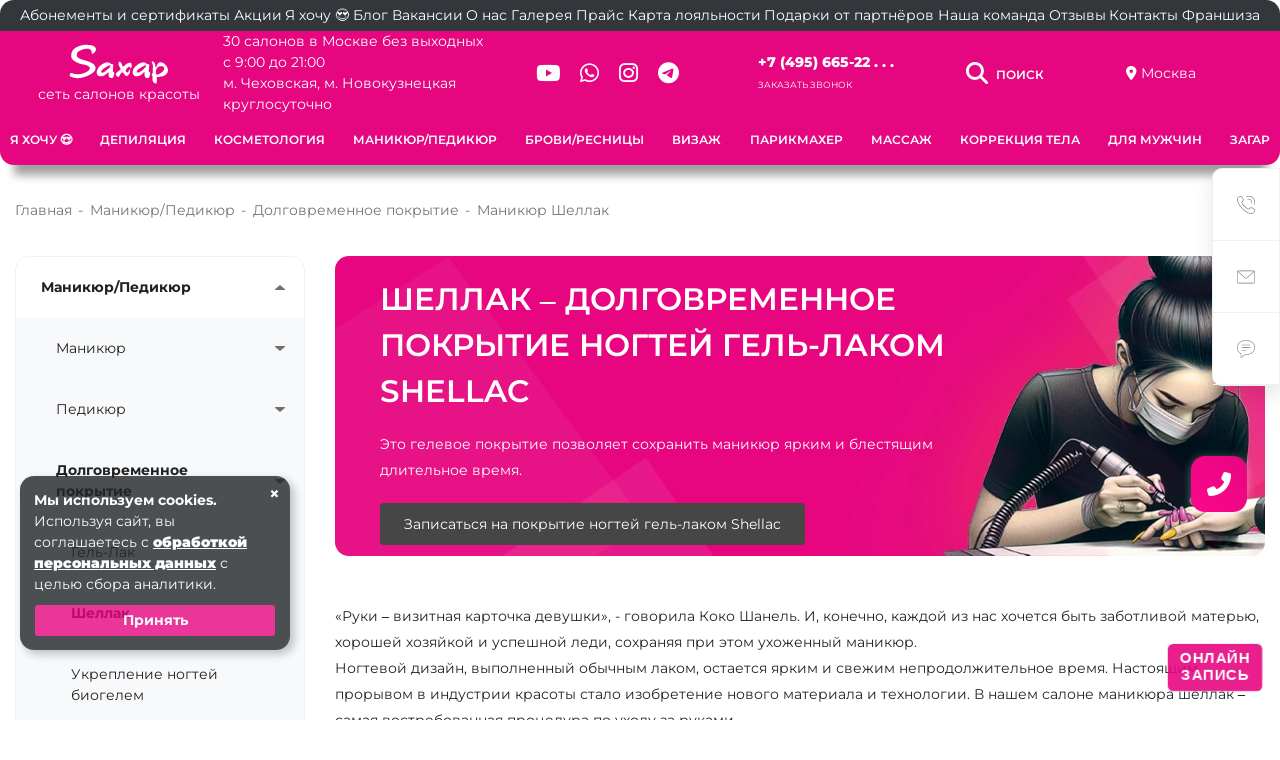

--- FILE ---
content_type: text/html; charset=UTF-8
request_url: https://xn--80aaa6bkfrbe5b.xn--p1ai/nogtevoy-servis/dolgovremennoe-pokrytie/shellak/
body_size: 51526
content:
<!DOCTYPE html>
<html xmlns="http://www.w3.org/1999/xhtml" xml:lang="ru" lang="ru">
<head>

<meta name="viewport" content="width=device-width, initial-scale=1">
<link rel="shortcut icon" href="/favicon.ico" type="image/x-icon">
<meta http-equiv="X-UA-Compatible" content="IE=edge">
<meta name="format-detection" content="telephone=no">
<title>Шеллак в салоне маникюра «Сахар» - цена, фото, отзывы</title>


<script>
	prv_cancel = "Отмена";
	prv_choose = "Выбрать";
</script>
<meta http-equiv="Content-Type" content="text/html; charset=UTF-8" />
<meta name="description" content="Сделать шеллак в центре Москвы! Яркое и стойкое покрытие шеллак в ЦАО доступно в салоне Сахар ст. м. Смоленская, м. Цветной бульвар, м. Трубная. Запись по тел. 8(495)724-38-51, 8(499)394-14-51" />
<link rel="canonical" href="https://xn--80aaa6bkfrbe5b.xn--p1ai/nogtevoy-servis/dolgovremennoe-pokrytie/shellak/">
<script data-skip-moving="true">(function(w, d) {var v = w.frameCacheVars = {"CACHE_MODE":"HTMLCACHE","storageBlocks":[],"dynamicBlocks":{"ZFsPNu":"ce3e222c1fcc","SPc37O":"da6f7cbe6e68","cUfXw2":"35f409c36a2f"},"AUTO_UPDATE":true,"AUTO_UPDATE_TTL":120,"version":2};var inv = false;if (v.AUTO_UPDATE === false){if (v.AUTO_UPDATE_TTL && v.AUTO_UPDATE_TTL > 0){var lm = Date.parse(d.lastModified);if (!isNaN(lm)){var td = new Date().getTime();if ((lm + v.AUTO_UPDATE_TTL * 1000) >= td){w.frameRequestStart = false;w.preventAutoUpdate = true;return;}inv = true;}}else{w.frameRequestStart = false;w.preventAutoUpdate = true;return;}}var r = w.XMLHttpRequest ? new XMLHttpRequest() : (w.ActiveXObject ? new w.ActiveXObject("Microsoft.XMLHTTP") : null);if (!r) { return; }w.frameRequestStart = true;var m = v.CACHE_MODE; var l = w.location; var x = new Date().getTime();var q = "?bxrand=" + x + (l.search.length > 0 ? "&" + l.search.substring(1) : "");var u = l.protocol + "//" + l.host + l.pathname + q;r.open("GET", u, true);r.setRequestHeader("BX-ACTION-TYPE", "get_dynamic");r.setRequestHeader("X-Bitrix-Composite", "get_dynamic");r.setRequestHeader("BX-CACHE-MODE", m);r.setRequestHeader("BX-CACHE-BLOCKS", v.dynamicBlocks ? JSON.stringify(v.dynamicBlocks) : "");if (inv){r.setRequestHeader("BX-INVALIDATE-CACHE", "Y");}try { r.setRequestHeader("BX-REF", d.referrer || "");} catch(e) {}if (m === "APPCACHE"){r.setRequestHeader("BX-APPCACHE-PARAMS", JSON.stringify(v.PARAMS));r.setRequestHeader("BX-APPCACHE-URL", v.PAGE_URL ? v.PAGE_URL : "");}r.onreadystatechange = function() {if (r.readyState != 4) { return; }var a = r.getResponseHeader("BX-RAND");var b = w.BX && w.BX.frameCache ? w.BX.frameCache : false;if (a != x || !((r.status >= 200 && r.status < 300) || r.status === 304 || r.status === 1223 || r.status === 0)){var f = {error:true, reason:a!=x?"bad_rand":"bad_status", url:u, xhr:r, status:r.status};if (w.BX && w.BX.ready && b){BX.ready(function() {setTimeout(function(){BX.onCustomEvent("onFrameDataRequestFail", [f]);}, 0);});}w.frameRequestFail = f;return;}if (b){b.onFrameDataReceived(r.responseText);if (!w.frameUpdateInvoked){b.update(false);}w.frameUpdateInvoked = true;}else{w.frameDataString = r.responseText;}};r.send();var p = w.performance;if (p && p.addEventListener && p.getEntries && p.setResourceTimingBufferSize){var e = 'resourcetimingbufferfull';var h = function() {if (w.BX && w.BX.frameCache && w.BX.frameCache.frameDataInserted){p.removeEventListener(e, h);}else {p.setResourceTimingBufferSize(p.getEntries().length + 50);}};p.addEventListener(e, h);}})(window, document);</script>


<link href="/bitrix/js/ui/design-tokens/dist/ui.design-tokens.min.css?172240983223463" type="text/css"  rel="stylesheet" />
<link href="/bitrix/js/ui/fonts/opensans/ui.font.opensans.min.css?16977864112320" type="text/css"  rel="stylesheet" />
<link href="/bitrix/js/main/popup/dist/main.popup.bundle.min.css?172837318826589" type="text/css"  rel="stylesheet" />
<link href="/bitrix/cache/css/s1/re_beauty/page_0efb7e78ecdd19ce75a8769250140553/page_0efb7e78ecdd19ce75a8769250140553_v1.css?176200131213141" type="text/css"  rel="stylesheet" />
<link href="/bitrix/cache/css/s1/re_beauty/template_b4fcf4625ce7cbb8d146cad13e86d47c/template_b4fcf4625ce7cbb8d146cad13e86d47c_v1.css?1762277305552547" type="text/css"  data-template-style="true" rel="stylesheet" />
<script>if(!window.BX)window.BX={};if(!window.BX.message)window.BX.message=function(mess){if(typeof mess==='object'){for(let i in mess) {BX.message[i]=mess[i];} return true;}};</script>
<script>(window.BX||top.BX).message({"JS_CORE_LOADING":"Загрузка...","JS_CORE_NO_DATA":"- Нет данных -","JS_CORE_WINDOW_CLOSE":"Закрыть","JS_CORE_WINDOW_EXPAND":"Развернуть","JS_CORE_WINDOW_NARROW":"Свернуть в окно","JS_CORE_WINDOW_SAVE":"Сохранить","JS_CORE_WINDOW_CANCEL":"Отменить","JS_CORE_WINDOW_CONTINUE":"Продолжить","JS_CORE_H":"ч","JS_CORE_M":"м","JS_CORE_S":"с","JSADM_AI_HIDE_EXTRA":"Скрыть лишние","JSADM_AI_ALL_NOTIF":"Показать все","JSADM_AUTH_REQ":"Требуется авторизация!","JS_CORE_WINDOW_AUTH":"Войти","JS_CORE_IMAGE_FULL":"Полный размер"});</script>

<script src="/bitrix/js/main/core/core.min.js?1728373188225181"></script>

<script>BX.Runtime.registerExtension({"name":"main.core","namespace":"BX","loaded":true});</script>
<script>BX.setJSList(["\/bitrix\/js\/main\/core\/core_ajax.js","\/bitrix\/js\/main\/core\/core_promise.js","\/bitrix\/js\/main\/polyfill\/promise\/js\/promise.js","\/bitrix\/js\/main\/loadext\/loadext.js","\/bitrix\/js\/main\/loadext\/extension.js","\/bitrix\/js\/main\/polyfill\/promise\/js\/promise.js","\/bitrix\/js\/main\/polyfill\/find\/js\/find.js","\/bitrix\/js\/main\/polyfill\/includes\/js\/includes.js","\/bitrix\/js\/main\/polyfill\/matches\/js\/matches.js","\/bitrix\/js\/ui\/polyfill\/closest\/js\/closest.js","\/bitrix\/js\/main\/polyfill\/fill\/main.polyfill.fill.js","\/bitrix\/js\/main\/polyfill\/find\/js\/find.js","\/bitrix\/js\/main\/polyfill\/matches\/js\/matches.js","\/bitrix\/js\/main\/polyfill\/core\/dist\/polyfill.bundle.js","\/bitrix\/js\/main\/core\/core.js","\/bitrix\/js\/main\/polyfill\/intersectionobserver\/js\/intersectionobserver.js","\/bitrix\/js\/main\/lazyload\/dist\/lazyload.bundle.js","\/bitrix\/js\/main\/polyfill\/core\/dist\/polyfill.bundle.js","\/bitrix\/js\/main\/parambag\/dist\/parambag.bundle.js"]);
</script>
<script>BX.Runtime.registerExtension({"name":"ui.dexie","namespace":"BX.Dexie3","loaded":true});</script>
<script>BX.Runtime.registerExtension({"name":"ls","namespace":"window","loaded":true});</script>
<script>BX.Runtime.registerExtension({"name":"fx","namespace":"window","loaded":true});</script>
<script>BX.Runtime.registerExtension({"name":"fc","namespace":"window","loaded":true});</script>
<script>BX.Runtime.registerExtension({"name":"jquery3","namespace":"window","loaded":true});</script>
<script>BX.Runtime.registerExtension({"name":"bootstrap","namespace":"window","loaded":true});</script>
<script>BX.Runtime.registerExtension({"name":"smoothscroll","namespace":"window","loaded":true});</script>
<script>BX.Runtime.registerExtension({"name":"owlcarousel","namespace":"window","loaded":true});</script>
<script>BX.Runtime.registerExtension({"name":"fancybox","namespace":"window","loaded":true});</script>
<script>BX.Runtime.registerExtension({"name":"matchheight","namespace":"window","loaded":true});</script>
<script>BX.Runtime.registerExtension({"name":"spectrum","namespace":"window","loaded":true});</script>
<script>BX.Runtime.registerExtension({"name":"touchSwipe","namespace":"window","loaded":true});</script>
<script>BX.Runtime.registerExtension({"name":"mixitup","namespace":"window","loaded":true});</script>
<script>BX.Runtime.registerExtension({"name":"scripts","namespace":"window","loaded":true});</script>
<script>BX.Runtime.registerExtension({"name":"PriorityNavigation","namespace":"window","loaded":true});</script>
<script>BX.Runtime.registerExtension({"name":"PRVHeaderPriorityNavigation","namespace":"window","loaded":true});</script>
<script>BX.Runtime.registerExtension({"name":"maskedinput","namespace":"window","loaded":true});</script>
<script>BX.Runtime.registerExtension({"name":"validation","namespace":"window","loaded":true});</script>
<script>BX.Runtime.registerExtension({"name":"PRVUniversalFeedbackFormInit","namespace":"window","loaded":true});</script>
<script>BX.Runtime.registerExtension({"name":"ui.design-tokens","namespace":"window","loaded":true});</script>
<script>BX.Runtime.registerExtension({"name":"ui.fonts.opensans","namespace":"window","loaded":true});</script>
<script>BX.Runtime.registerExtension({"name":"main.popup","namespace":"BX.Main","loaded":true});</script>
<script>BX.Runtime.registerExtension({"name":"popup","namespace":"window","loaded":true});</script>
<script>BX.Runtime.registerExtension({"name":"PRVNewsListSlider","namespace":"window","loaded":true});</script>
<script>(window.BX||top.BX).message({"LANGUAGE_ID":"ru","FORMAT_DATE":"DD.MM.YYYY","FORMAT_DATETIME":"DD.MM.YYYY HH:MI:SS","COOKIE_PREFIX":"BITRIX_SM","SERVER_TZ_OFFSET":"10800","UTF_MODE":"Y","SITE_ID":"s1","SITE_DIR":"\/"});</script>


<script  src="/bitrix/cache/js/s1/re_beauty/kernel_main/kernel_main_v1.js?1762336886155628"></script>
<script src="/bitrix/js/ui/dexie/dist/dexie3.bundle.min.js?169821337388274"></script>
<script src="/bitrix/js/main/core/core_ls.min.js?16657565777365"></script>
<script src="/bitrix/js/main/core/core_frame_cache.min.js?172240968511210"></script>
<script src="/bitrix/js/main/popup/dist/main.popup.bundle.min.js?172837318865924"></script>
<script>BX.setJSList(["\/bitrix\/js\/main\/core\/core_fx.js","\/bitrix\/js\/main\/session.js","\/bitrix\/js\/main\/pageobject\/pageobject.js","\/bitrix\/js\/main\/core\/core_window.js","\/bitrix\/js\/main\/utils.js","\/bitrix\/js\/main\/date\/main.date.js","\/bitrix\/js\/main\/core\/core_date.js","\/bitrix\/templates\/re_beauty\/components\/bitrix\/catalog.element\/service_pink\/script.js","\/bitrix\/templates\/re_beauty\/components\/bitrix\/catalog.element\/service_pink\/slider.min.js","\/bitrix\/templates\/re_beauty\/local\/js\/jquery-3.7.1.min.js","\/bitrix\/templates\/re_beauty\/local\/bootstrap\/js\/bootstrap.min.js","\/bitrix\/templates\/re_beauty\/local\/js\/smooth-scroll.min.js","\/bitrix\/templates\/re_beauty\/local\/owlcarousel\/owl.carousel.min.js","\/bitrix\/templates\/re_beauty\/local\/fancybox3\/jquery.fancybox.min.js","\/bitrix\/templates\/re_beauty\/local\/js\/jquery.matchHeight.js","\/bitrix\/templates\/re_beauty\/local\/spectrum-master\/spectrum.js","\/bitrix\/templates\/re_beauty\/local\/js\/jquery.touchSwipe.min.js","\/bitrix\/templates\/re_beauty\/local\/js\/mixitup.min.js","\/bitrix\/templates\/re_beauty\/local\/js\/script.js","\/bitrix\/templates\/re_beauty\/local\/js\/default.js","\/bitrix\/templates\/re_beauty\/components\/bitrix\/main.include\/prv_site_settings\/script.js","\/bitrix\/templates\/re_beauty\/components\/bitrix\/main.include\/header_2\/script.js","\/bitrix\/components\/prvolga.beauty\/search.title\/script.js","\/bitrix\/templates\/re_beauty\/components\/bitrix\/menu\/nav_list_tpl2\/script.js","\/bitrix\/templates\/re_beauty\/components\/bitrix\/menu\/nav_list_tpl2\/priority-nav\/priority-nav.min.js","\/bitrix\/templates\/re_beauty\/components\/bitrix\/menu\/nav_list_tpl2\/priority-nav\/priority-nav-script.js","\/bitrix\/templates\/re_beauty\/components\/bitrix\/menu\/menu_toggle_pink\/script.js","\/bitrix\/templates\/re_beauty\/components\/prvolga.beauty\/universal.feedback\/callback\/script.js","\/bitrix\/templates\/re_beauty\/components\/prvolga.beauty\/universal.feedback\/callback\/js\/jquery.maskedinput.min.js","\/bitrix\/templates\/re_beauty\/components\/prvolga.beauty\/universal.feedback\/callback\/js\/jquery.validate.min.js","\/bitrix\/templates\/re_beauty\/components\/prvolga.beauty\/universal.feedback\/callback\/js\/localization\/messages_ru.min.js","\/bitrix\/templates\/re_beauty\/components\/prvolga.beauty\/universal.feedback\/callback\/js\/init.js","\/bitrix\/templates\/re_beauty\/components\/prvolga.beauty\/universal.feedback\/review\/script.js","\/bitrix\/templates\/re_beauty\/components\/prvolga.beauty\/universal.feedback\/message\/script.js","\/bitrix\/templates\/re_beauty\/local\/js\/subway.js","\/bitrix\/templates\/re_beauty\/local\/js\/main_tabs.js"]);</script>
<script>BX.setCSSList(["\/bitrix\/templates\/re_beauty\/components\/bitrix\/catalog.element\/service_pink\/style.css","\/bitrix\/templates\/re_beauty\/components\/bitrix\/menu\/page-sidebar-menu2\/style.css","\/bitrix\/templates\/re_beauty\/local\/css\/fonts\/stylesheet.css","\/bitrix\/templates\/re_beauty\/local\/bootstrap\/css\/bootstrap.min.css","\/bitrix\/templates\/re_beauty\/local\/owlcarousel\/owl.theme.default.min.css","\/bitrix\/templates\/re_beauty\/local\/owlcarousel\/owl.carousel.min.css","\/bitrix\/templates\/re_beauty\/local\/fancybox3\/jquery.fancybox.min.css","\/bitrix\/templates\/re_beauty\/local\/spectrum-master\/spectrum.css","\/bitrix\/templates\/re_beauty\/local\/css\/animate.css","\/bitrix\/templates\/re_beauty\/local\/css\/subway.css","\/bitrix\/templates\/re_beauty\/local\/css\/main_tabs.css","\/bitrix\/templates\/re_beauty\/local\/css\/appmenu.css","\/bitrix\/templates\/re_beauty\/components\/bitrix\/news.list\/detail-page-faq\/style.min.css","\/bitrix\/templates\/re_beauty\/local\/css\/style.css","\/bitrix\/templates\/re_beauty\/local\/css\/ph-book.css","\/bitrix\/templates\/re_beauty\/local\/fontawesome-free-6.6.0\/css\/all.css","\/bitrix\/templates\/re_beauty\/components\/bitrix\/main.include\/prv_site_settings\/style.css","\/bitrix\/templates\/re_beauty\/components\/bitrix\/main.include\/header_2\/style.css","\/bitrix\/templates\/re_beauty\/components\/prvolga.beauty\/search.title\/electrical_search\/style.css","\/bitrix\/templates\/re_beauty\/components\/bitrix\/menu\/header_menu_top\/style.css","\/local\/components\/repink\/phone_list\/templates\/.default\/style.css","\/local\/components\/repink\/city.switcher\/templates\/.default\/style.css","\/bitrix\/templates\/re_beauty\/components\/bitrix\/menu\/nav_list_tpl2\/style.css","\/bitrix\/templates\/re_beauty\/components\/bitrix\/menu\/nav_list_tpl2\/priority-nav\/priority-nav-core.css","\/bitrix\/templates\/re_beauty\/components\/bitrix\/menu\/menu_mid\/style.css","\/bitrix\/templates\/re_beauty\/components\/bitrix\/menu\/menu_toggle_pink\/style.css","\/bitrix\/templates\/re_beauty\/components\/bitrix\/breadcrumb\/page-breadcrumbs\/style.css","\/bitrix\/templates\/re_beauty\/components\/prvolga.beauty\/universal.feedback\/callback\/style.css","\/bitrix\/templates\/re_beauty\/components\/prvolga.beauty\/universal.feedback\/review\/style.css","\/bitrix\/templates\/re_beauty\/components\/prvolga.beauty\/universal.feedback\/message\/style.css","\/local\/components\/repink\/branch_list\/templates\/.default\/style.css","\/bitrix\/templates\/.default\/components\/prvolga.beauty\/universal.feedback\/popups\/style.css","\/bitrix\/templates\/re_beauty\/components\/bitrix\/main.include\/footer_4\/style.css","\/bitrix\/templates\/re_beauty\/template_styles.css"]);</script>


<script  src="/bitrix/cache/js/s1/re_beauty/template_7e64365a96a9f2d07da5e9a33d0cf49b/template_7e64365a96a9f2d07da5e9a33d0cf49b_v1.js?1762000810539763"></script>
<script  src="/bitrix/cache/js/s1/re_beauty/page_4e7254d182941b862b80bd0b933b9d69/page_4e7254d182941b862b80bd0b933b9d69_v1.js?17620013122852"></script>
<script>var _ba = _ba || []; _ba.push(["aid", "20cb938780615553eb2c423b1de465fa"]); _ba.push(["host", "xn--80aaa6bkfrbe5b.xn--p1ai"]); (function() {var ba = document.createElement("script"); ba.type = "text/javascript"; ba.async = true;ba.src = (document.location.protocol == "https:" ? "https://" : "http://") + "bitrix.info/ba.js";var s = document.getElementsByTagName("script")[0];s.parentNode.insertBefore(ba, s);})();</script>








</head>

                <!-- Google Tag Manager -->
<script>(function(w,d,s,l,i){w[l]=w[l]||[];w[l].push({'gtm.start':
new Date().getTime(),event:'gtm.js'});var f=d.getElementsByTagName(s)[0],
j=d.createElement(s),dl=l!='dataLayer'?'&l='+l:'';j.async=true;j.src=
'https://www.googletagmanager.com/gtm.js?id='+i+dl;f.parentNode.insertBefore(j,f);
})(window,document,'script','dataLayer','GTM-PM4C6MD');</script>
<!-- End Google Tag Manager -->
<body>
<div id="panel">
	</div>

  <a class="close_site_settings" href="javascript:;"></a>
<style type="text/css">
	:root{
		--prv_color: #e68dba;
                --prv_color_two: #e68dba;
		--prv_color_bg: #e68dba;
                --prv_interactive_color: #000000;
		--prv_btn_color: #000000;
		--prv_button_radius: 4px;
		--prv_button_bg: #464646;
		--prv_font_size: 14px;
		--prv_font_family: Montserrat;
		--prv_font_color: #fff;
		--prv_opacity_color: rgba(230,141,186,0.5);
		--prv_btn_hover: #1e1e1e;
		--prv_btn_border_width: 2px;
		--prv_btn_padding: 10px 22px;
		--prv_btn_opacity: 1;
		--prv_btn_border_color: #464646;
		--prv_btn_scroll_color: linear-gradient(-135deg,#e68dba 0,#000000 100%);
		
		
	}
</style>


                <!-- Google Tag Manager (noscript) -->
<noscript><iframe src="https://www.googletagmanager.com/ns.html?id=GTM-PM4C6MD"
height="0" width="0" style="display:none;visibility:hidden"></iframe></noscript>
<!-- End Google Tag Manager (noscript) -->

<div id="main_header" class="container_absolute header_margin header-not-main-page fixed_true">

        <div id="search-header"  class="search_wrapper">
            <div class="search_cnt">
                    <div class="container">
                            <div class="search_form">
                                    	<div id="search-header">
	<form action="/search/index.php" class="search">
		<input id="title-search-input" type="text" name="q" value="" size="40" maxlength="50" autocomplete="off" class="inp_text_line inp_search" placeholder="Поиск" />
		<button name="s" type="submit" class="btn search_input">
			Найти		</button>
	</form>
        <script>
            BX.ready(function(){
                    new JCTitleSearch({
                            'AJAX_PAGE' : '/nogtevoy-servis/dolgovremennoe-pokrytie/shellak/',
                            'CONTAINER_ID': 'search-header',
                            'INPUT_ID': 'title-search-input',
                            'MIN_QUERY_LEN': 2
                    });
            });
        </script>
	</div>

                                    <span class="search_close">
                                            <svg class="svg svg-close" width="14" height="14" viewBox="0 0 14 14">
                                              <path data-name="Rounded Rectangle 568 copy 16" class="cls-1" d="M1009.4,953l5.32,5.315a0.987,0.987,0,0,1,0,1.4,1,1,0,0,1-1.41,0L1008,954.4l-5.32,5.315a0.991,0.991,0,0,1-1.4-1.4L1006.6,953l-5.32-5.315a0.991,0.991,0,0,1,1.4-1.4l5.32,5.315,5.31-5.315a1,1,0,0,1,1.41,0,0.987,0.987,0,0,1,0,1.4Z" transform="translate(-1001 -946)"></path>
                                            </svg>
                                    </span>
                            </div>
                    </div>
            </div>
        </div>

        <a class="close_bg" href="javascript:;"></a>
<div class="topnavmenu" style="background: #33363A;">
    <div class="header_menu_top container scroll_hidden">
        
<div class="top_left_menu">
					<div class="menu_fw">
				<a class="nav-item nav-link" href="/subscription/">Абонементы и сертификаты</a>

				
			</div>
			
					<div class="menu_fw">
				<a class="nav-item nav-link" href="/news/">Акции</a>

				
			</div>
			
					<div class="menu_fw">
				<a class="nav-item nav-link" href="/i-want/">Я хочу &#128525;</a>

				
			</div>
			
					<div class="menu_fw">
				<a class="nav-item nav-link" href="/blog/">Блог</a>

				
			</div>
			
					<div class="menu_fw">
				<a class="nav-item nav-link" href="/company/vacancy/">Вакансии</a>

				
			</div>
			
					<div class="menu_fw">
				<a class="nav-item nav-link" href="/company/">О нас</a>

				
			</div>
			
					<div class="menu_fw">
				<a class="nav-item nav-link" href="/company/gallery/">Галерея</a>

				
			</div>
			
					<div class="menu_fw">
				<a class="nav-item nav-link" href="/price.pdf">Прайс</a>

				
			</div>
			
					<div class="menu_fw">
				<a class="nav-item nav-link" href="/loyalty/">Карта лояльности</a>

				
			</div>
			
					<div class="menu_fw">
				<a class="nav-item nav-link" href="/gifts/">Подарки от партнёров</a>

				
			</div>
			
					<div class="menu_fw">
				<a class="nav-item nav-link" href="/company/employees/">Наша команда</a>

				
			</div>
			
					<div class="menu_fw">
				<a class="nav-item nav-link" href="/company/reviews/">Отзывы</a>

				
			</div>
			
					<div class="menu_fw">
				<a class="nav-item nav-link" href="/contacts/">Контакты</a>

				
			</div>
			
					<div class="menu_fw">
				<a class="nav-item nav-link" href="https://xn--80aaaa6af8awhh0au7a.xn--p1ai/">Франшиза</a>

				
			</div>
			
		</div>

    </div>
</div>
        <div class="header_top scroll_hidden">
		<div class="nav-panel">
			<div class="top-menu container">
				<div class="row align-items-center no-gutters">
				
				
				
		
				 
					
					
					
					
					
					
					
					
					
					
					
					
					
<div class="order-2 order-md-0 col-6 col-md-3 col-lg-4 col-xl-2">
    
        <a class="navbar-logo" href="/">
	<img src="/bitrix/templates/re_beauty/image/saxap-logo.svg" alt="Салон Сахар" style="width: 100px;display: block; margin-left: auto; margin-right: auto;"><br>
</a>
<p style="color: white; margin-bottom: 0rem;text-align: center;">сеть салонов красоты</p>
</div>

<div class="col-xl-3 d-none d-xl-block">
    <div class="working_time">
    <a href="/contacts/">30 салонов в Москве без выходных <br>с 9:00 до 21:00</a><br>
м. Чеховская, м. Новокузнецкая круглосуточно    </div>
</div>
					<div class="col-md-3 col-lg-3 col-xl-2 text-center text-lg-left d-none d-md-block">
						<ul class="network-list">
							<li>
								<a href="https://rutube.ru/channel/43553375/" rel="nofollow" target="_blank"><i class="fab fa-youtube"></i> </a>							</li>
							<li>
								<a data-fancybox href="#phone" class="phone_w" ><i class="fab fa-whatsapp"></i></a>							</li>
							<li>
								<a data-fancybox href="#phone" class="phone_w" ><i class="fab fa-instagram"></i></a>							</li>
							<li>
								<a href="https://t.me/salonsaxapmsk" rel="nofollow" target="_blank"><i class="fab fa-telegram"></i> </a>							</li>
							<li>
															</li>
						</ul>
					</div>
					<div class="col-md-2 col-lg-2 col-xl-2 header_two_line d-none d-md-block">
						<div class="callback_cnt">
							
							<!--Yclients-->
<a data-fancybox href="#phone" class="phone_w" >+7 (495) 665-22 . . .</a>
<div class="yclbox" id="phone">

<section class="categorie-section">
    <div class="sec-heading rotate-rl">ФИЛИАЛЫ </div> 

    <div class="container">
        <div class="row">
                            <div class="col-md-4 col-12 center-block">
                                            <address>
                            <strong>Щелковская</strong><br />
                            
                                                            Тел.: <a href="tel:+7 (925) 642-78-50" rel="nofollow">+7 (925) 642-78-50</a><br />
                            
                                                            <a href="https://wa.me/79256427850" rel="nofollow" target="_blank">
                                    <i class="fab fa-whatsapp" style="color: black;"></i> WhatsApp
                                </a>
                                                        
                                                            <a href="https://instagram.com/saxapshelchok/" rel="nofollow" target="_blank">
                                    <i class="fab fa-instagram" style="color: black;"></i> Instagram
                                </a>
                                                    </address>
                                            <address>
                            <strong>Чеховская</strong><br />
                            
                                                            Тел.: <a href="tel:+7 (968) 679-10-55" rel="nofollow">+7 (968) 679-10-55</a><br />
                            
                                                            <a href="https://wa.me/79686791055" rel="nofollow" target="_blank">
                                    <i class="fab fa-whatsapp" style="color: black;"></i> WhatsApp
                                </a>
                                                        
                                                            <a href="https://instagram.com/saxap24.7/" rel="nofollow" target="_blank">
                                    <i class="fab fa-instagram" style="color: black;"></i> Instagram
                                </a>
                                                    </address>
                                            <address>
                            <strong>Цветной бульвар</strong><br />
                            
                                                            Тел.: <a href="tel:+7 (968) 679-12-84" rel="nofollow">+7 (968) 679-12-84</a><br />
                            
                                                            <a href="https://wa.me/79686791284" rel="nofollow" target="_blank">
                                    <i class="fab fa-whatsapp" style="color: black;"></i> WhatsApp
                                </a>
                                                        
                                                            <a href="https://instagram.com/salonbelka_cventoy/" rel="nofollow" target="_blank">
                                    <i class="fab fa-instagram" style="color: black;"></i> Instagram
                                </a>
                                                    </address>
                                            <address>
                            <strong>Улица 1905 года</strong><br />
                            
                                                            Тел.: <a href="tel:+7 (968) 679-09-11" rel="nofollow">+7 (968) 679-09-11</a><br />
                            
                                                            <a href="https://wa.me/79686790911" rel="nofollow" target="_blank">
                                    <i class="fab fa-whatsapp" style="color: black;"></i> WhatsApp
                                </a>
                                                        
                                                            <a href="https://instagram.com/mitino.saxap1905/" rel="nofollow" target="_blank">
                                    <i class="fab fa-instagram" style="color: black;"></i> Instagram
                                </a>
                                                    </address>
                                            <address>
                            <strong>Тульская</strong><br />
                            
                                                            Тел.: <a href="tel:+7 (925) 658-38-21" rel="nofollow">+7 (925) 658-38-21</a><br />
                            
                                                            <a href="https://wa.me/79256583821" rel="nofollow" target="_blank">
                                    <i class="fab fa-whatsapp" style="color: black;"></i> WhatsApp
                                </a>
                                                        
                                                            <a href="https://instagram.com/saxap.delovoy/" rel="nofollow" target="_blank">
                                    <i class="fab fa-instagram" style="color: black;"></i> Instagram
                                </a>
                                                    </address>
                                            <address>
                            <strong>Текстильщики</strong><br />
                            
                                                            Тел.: <a href="tel:+7 (925) 516-61-94" rel="nofollow">+7 (925) 516-61-94</a><br />
                            
                                                            <a href="https://wa.me/79255166194" rel="nofollow" target="_blank">
                                    <i class="fab fa-whatsapp" style="color: black;"></i> WhatsApp
                                </a>
                                                        
                                                            <a href="https://instagram.com/saxaplub_md/" rel="nofollow" target="_blank">
                                    <i class="fab fa-instagram" style="color: black;"></i> Instagram
                                </a>
                                                    </address>
                                            <address>
                            <strong>Сокол</strong><br />
                            
                                                            Тел.: <a href="tel:+7 (999) 543-71-08" rel="nofollow">+7 (999) 543-71-08</a><br />
                            
                                                            <a href="https://wa.me/79995437108" rel="nofollow" target="_blank">
                                    <i class="fab fa-whatsapp" style="color: black;"></i> WhatsApp
                                </a>
                                                        
                                                            <a href="https://instagram.com/saxap.sokolmira/" rel="nofollow" target="_blank">
                                    <i class="fab fa-instagram" style="color: black;"></i> Instagram
                                </a>
                                                    </address>
                                            <address>
                            <strong>Смоленская</strong><br />
                            
                                                            Тел.: <a href="tel:+7 (968) 679-14-12" rel="nofollow">+7 (968) 679-14-12</a><br />
                            
                                                            <a href="https://wa.me/79686791412" rel="nofollow" target="_blank">
                                    <i class="fab fa-whatsapp" style="color: black;"></i> WhatsApp
                                </a>
                                                        
                                                            <a href="https://instagram.com/smolenka_saxar/" rel="nofollow" target="_blank">
                                    <i class="fab fa-instagram" style="color: black;"></i> Instagram
                                </a>
                                                    </address>
                                            <address>
                            <strong>Проспект мира</strong><br />
                            
                                                            Тел.: <a href="tel:+7 (999) 556-98-97" rel="nofollow">+7 (999) 556-98-97</a><br />
                            
                                                            <a href="https://wa.me/79995569897" rel="nofollow" target="_blank">
                                    <i class="fab fa-whatsapp" style="color: black;"></i> WhatsApp
                                </a>
                                                        
                                                            <a href="https://instagram.com/saxap.sokolmira/" rel="nofollow" target="_blank">
                                    <i class="fab fa-instagram" style="color: black;"></i> Instagram
                                </a>
                                                    </address>
                                            <address>
                            <strong>Пр-кт Вернадского</strong><br />
                            
                                                            Тел.: <a href="tel:+7 (925) 880-60-13" rel="nofollow">+7 (925) 880-60-13</a><br />
                            
                                                            <a href="https://wa.me/79258806013" rel="nofollow" target="_blank">
                                    <i class="fab fa-whatsapp" style="color: black;"></i> WhatsApp
                                </a>
                                                        
                                                            <a href="https://instagram.com/saxapshelchok/" rel="nofollow" target="_blank">
                                    <i class="fab fa-instagram" style="color: black;"></i> Instagram
                                </a>
                                                    </address>
                                    </div>
                            <div class="col-md-4 col-12 center-block">
                                            <address>
                            <strong>Павелецкая</strong><br />
                            
                                                            Тел.: <a href="tel:+7 (968) 679-06-96" rel="nofollow">+7 (968) 679-06-96</a><br />
                            
                                                            <a href="https://wa.me/79686790696" rel="nofollow" target="_blank">
                                    <i class="fab fa-whatsapp" style="color: black;"></i> WhatsApp
                                </a>
                                                        
                                                            <a href="https://instagram.com/aleksey_saxap/" rel="nofollow" target="_blank">
                                    <i class="fab fa-instagram" style="color: black;"></i> Instagram
                                </a>
                                                    </address>
                                            <address>
                            <strong>Новокузнецкая</strong><br />
                            
                                                            Тел.: <a href="tel:+7 (968) 679-06-73" rel="nofollow">+7 (968) 679-06-73</a><br />
                            
                                                            <a href="https://wa.me/79686790673" rel="nofollow" target="_blank">
                                    <i class="fab fa-whatsapp" style="color: black;"></i> WhatsApp
                                </a>
                                                        
                                                            <a href="https://instagram.com/saxap.novokuznetskaya/" rel="nofollow" target="_blank">
                                    <i class="fab fa-instagram" style="color: black;"></i> Instagram
                                </a>
                                                    </address>
                                            <address>
                            <strong>Новокосино</strong><br />
                            
                                                            Тел.: <a href="tel:+7 (968) 679-09-15" rel="nofollow">+7 (968) 679-09-15</a><br />
                            
                                                            <a href="https://wa.me/79686790915" rel="nofollow" target="_blank">
                                    <i class="fab fa-whatsapp" style="color: black;"></i> WhatsApp
                                </a>
                                                        
                                                            <a href="https://instagram.com/saxap.novokuznetskaya/" rel="nofollow" target="_blank">
                                    <i class="fab fa-instagram" style="color: black;"></i> Instagram
                                </a>
                                                    </address>
                                            <address>
                            <strong>Митино</strong><br />
                            
                                                            Тел.: <a href="tel:+7 (968) 679-09-14" rel="nofollow">+7 (968) 679-09-14</a><br />
                            
                                                            <a href="https://wa.me/79686790914" rel="nofollow" target="_blank">
                                    <i class="fab fa-whatsapp" style="color: black;"></i> WhatsApp
                                </a>
                                                        
                                                            <a href="https://instagram.com/mitino.saxap1905/" rel="nofollow" target="_blank">
                                    <i class="fab fa-instagram" style="color: black;"></i> Instagram
                                </a>
                                                    </address>
                                            <address>
                            <strong>Менделеевская</strong><br />
                            
                                                            Тел.: <a href="tel:+7 (925) 516-72-54" rel="nofollow">+7 (925) 516-72-54</a><br />
                            
                                                            <a href="https://wa.me/79255167254" rel="nofollow" target="_blank">
                                    <i class="fab fa-whatsapp" style="color: black;"></i> WhatsApp
                                </a>
                                                        
                                                            <a href="https://instagram.com/saxaplub_md/" rel="nofollow" target="_blank">
                                    <i class="fab fa-instagram" style="color: black;"></i> Instagram
                                </a>
                                                    </address>
                                            <address>
                            <strong>Марксистская</strong><br />
                            
                                                            Тел.: <a href="tel:+7 (968) 679-14-13" rel="nofollow">+7 (968) 679-14-13</a><br />
                            
                                                            <a href="https://wa.me/79686791413" rel="nofollow" target="_blank">
                                    <i class="fab fa-whatsapp" style="color: black;"></i> WhatsApp
                                </a>
                                                        
                                                            <a href="https://instagram.com/smolenka_saxar/" rel="nofollow" target="_blank">
                                    <i class="fab fa-instagram" style="color: black;"></i> Instagram
                                </a>
                                                    </address>
                                            <address>
                            <strong>Лубянка</strong><br />
                            
                                                            Тел.: <a href="tel:+7 (925) 516-75-82" rel="nofollow">+7 (925) 516-75-82</a><br />
                            
                                                            <a href="https://wa.me/79255167582" rel="nofollow" target="_blank">
                                    <i class="fab fa-whatsapp" style="color: black;"></i> WhatsApp
                                </a>
                                                        
                                                            <a href="https://instagram.com/saxaplub_md/" rel="nofollow" target="_blank">
                                    <i class="fab fa-instagram" style="color: black;"></i> Instagram
                                </a>
                                                    </address>
                                            <address>
                            <strong>Курская</strong><br />
                            
                                                            Тел.: <a href="tel:+7 (968) 679-07-50" rel="nofollow">+7 (968) 679-07-50</a><br />
                            
                                                            <a href="https://wa.me/79686790750" rel="nofollow" target="_blank">
                                    <i class="fab fa-whatsapp" style="color: black;"></i> WhatsApp
                                </a>
                                                        
                                                            <a href="https://instagram.com/saxap.procomfort/" rel="nofollow" target="_blank">
                                    <i class="fab fa-instagram" style="color: black;"></i> Instagram
                                </a>
                                                    </address>
                                            <address>
                            <strong>Китай-город</strong><br />
                            
                                                            Тел.: <a href="tel:+7 (925) 707-45-43" rel="nofollow">+7 (925) 707-45-43</a><br />
                            
                                                            <a href="https://wa.me/79257074543" rel="nofollow" target="_blank">
                                    <i class="fab fa-whatsapp" style="color: black;"></i> WhatsApp
                                </a>
                                                        
                                                            <a href="https://instagram.com/saxapshelchok/" rel="nofollow" target="_blank">
                                    <i class="fab fa-instagram" style="color: black;"></i> Instagram
                                </a>
                                                    </address>
                                            <address>
                            <strong>Киевская</strong><br />
                            
                                                            Тел.: <a href="tel:+7 (968) 679-08-40" rel="nofollow">+7 (968) 679-08-40</a><br />
                            
                                                            <a href="https://wa.me/79686790840" rel="nofollow" target="_blank">
                                    <i class="fab fa-whatsapp" style="color: black;"></i> WhatsApp
                                </a>
                                                        
                                                            <a href="https://instagram.com/kievskisaxap/" rel="nofollow" target="_blank">
                                    <i class="fab fa-instagram" style="color: black;"></i> Instagram
                                </a>
                                                    </address>
                                    </div>
                            <div class="col-md-4 col-12 center-block">
                                            <address>
                            <strong>Деловой центр</strong><br />
                            
                                                            Тел.: <a href="tel:+7 (925) 656-69-74" rel="nofollow">+7 (925) 656-69-74</a><br />
                            
                                                            <a href="https://wa.me/79256566974" rel="nofollow" target="_blank">
                                    <i class="fab fa-whatsapp" style="color: black;"></i> WhatsApp
                                </a>
                                                        
                                                            <a href="https://instagram.com/saxap.delovoy/" rel="nofollow" target="_blank">
                                    <i class="fab fa-instagram" style="color: black;"></i> Instagram
                                </a>
                                                    </address>
                                            <address>
                            <strong>Белорусская</strong><br />
                            
                                                            Тел.: <a href="tel:+7 (968) 679-12-87" rel="nofollow">+7 (968) 679-12-87</a><br />
                            
                                                            <a href="https://wa.me/79686791287" rel="nofollow" target="_blank">
                                    <i class="fab fa-whatsapp" style="color: black;"></i> WhatsApp
                                </a>
                                                        
                                                    </address>
                                            <address>
                            <strong>Бауманская</strong><br />
                            
                                                            Тел.: <a href="tel:+7 (968) 679-06-94" rel="nofollow">+7 (968) 679-06-94</a><br />
                            
                                                            <a href="https://wa.me/79686790694" rel="nofollow" target="_blank">
                                    <i class="fab fa-whatsapp" style="color: black;"></i> WhatsApp
                                </a>
                                                        
                                                            <a href="https://instagram.com/aleksey_saxap/" rel="nofollow" target="_blank">
                                    <i class="fab fa-instagram" style="color: black;"></i> Instagram
                                </a>
                                                    </address>
                                            <address>
                            <strong>Алексеевская</strong><br />
                            
                                                            Тел.: <a href="tel:+7 (968) 679-06-93" rel="nofollow">+7 (968) 679-06-93</a><br />
                            
                                                            <a href="https://wa.me/79686790693" rel="nofollow" target="_blank">
                                    <i class="fab fa-whatsapp" style="color: black;"></i> WhatsApp
                                </a>
                                                        
                                                            <a href="https://instagram.com/saxap.sokolmira/" rel="nofollow" target="_blank">
                                    <i class="fab fa-instagram" style="color: black;"></i> Instagram
                                </a>
                                                    </address>
                                            <address>
                            <strong>Сокольники</strong><br />
                            
                                                            Тел.: <a href="tel:+7 (968) 920-37-54" rel="nofollow">+7 (968) 920-37-54</a><br />
                            
                                                            <a href="https://wa.me/79689203754" rel="nofollow" target="_blank">
                                    <i class="fab fa-whatsapp" style="color: black;"></i> WhatsApp
                                </a>
                                                        
                                                            <a href="https://instagram.com/aleksey_saxap/" rel="nofollow" target="_blank">
                                    <i class="fab fa-instagram" style="color: black;"></i> Instagram
                                </a>
                                                    </address>
                                            <address>
                            <strong>Одинцово</strong><br />
                            
                                                            Тел.: <a href="tel:+7 (968) 920-37-53" rel="nofollow">+7 (968) 920-37-53</a><br />
                            
                                                            <a href="https://wa.me/79689203753" rel="nofollow" target="_blank">
                                    <i class="fab fa-whatsapp" style="color: black;"></i> WhatsApp
                                </a>
                                                        
                                                    </address>
                                            <address>
                            <strong>Химки</strong><br />
                            
                                                            Тел.: <a href="tel:+7 (968) 920-37-52" rel="nofollow">+7 (968) 920-37-52</a><br />
                            
                                                            <a href="https://wa.me/79689203752" rel="nofollow" target="_blank">
                                    <i class="fab fa-whatsapp" style="color: black;"></i> WhatsApp
                                </a>
                                                        
                                                    </address>
                                            <address>
                            <strong>Железнодорожная</strong><br />
                            
                                                            Тел.: <a href="tel:+7 (968) 920-34-73" rel="nofollow">+7 (968) 920-34-73</a><br />
                            
                                                            <a href="https://wa.me/79689203473" rel="nofollow" target="_blank">
                                    <i class="fab fa-whatsapp" style="color: black;"></i> WhatsApp
                                </a>
                                                        
                                                    </address>
                                            <address>
                            <strong>Бульвар Дмитрия Донского</strong><br />
                            
                                                            Тел.: <a href="tel:+7 (968) 920-37-55" rel="nofollow">+7 (968) 920-37-55</a><br />
                            
                                                            <a href="https://wa.me/79689203755" rel="nofollow" target="_blank">
                                    <i class="fab fa-whatsapp" style="color: black;"></i> WhatsApp
                                </a>
                                                        
                                                    </address>
                                    </div>
                    </div>
    </div>
</section>

	
</div>

							<div class="phonenum-cnt">
                                <a
                                    href="javascript:void(0);"
                                    data-toggle="side-window"
                                    data-target="#sideCallback"
                                    data-marker="Шапка"
                                    class="phonenum show-modal"
                                >
                                    Заказать звонок                                </a>
                            </div>
						</div>
					</div>
					<div class="col-md-1 col-lg-1 text-center d-none d-md-block">
						<div class="">
							<span class="search_btn">
								<i class="fa fa-search"></i>
								<span>Поиск</span>
							</span>
						</div>
					</div>
					<div class="order-3 order-md-1 col-6 col-md-2 col-lg-2 text-center d-md-block ml-auto">
								
								<span>
    <i class="fas fa-map-marker-alt"></i>
    <a data-fancybox href="#hidden1" class="regionality__current-city">
        Москва		
    </a>
</span>

<div class="ccts" id="hidden1">
    <div class="container-fluid">
            <div class="row">
        <div class="col-md-12">    
            <div class="tfl-popup__title"><b>Выберите ваш город</b></div>
        </div>
        
                    <div class="col-6 col-md-4">
                <ul class="regionality-dropdown__list">
                                            <li class="regionality-dropdown-list__item" data-id="405579">
                                                            <i class="fas fa-map-marker-alt"></i>
                                <b>Москва</b>
                                                    </li>
                                            <li class="regionality-dropdown-list__item" data-id="405580">
                                                            <a href="https://xn--90a1af.xn--80aaa6bkfrbe5b.xn--p1ai/">Санкт-Петербург</a>
                                                    </li>
                                            <li class="regionality-dropdown-list__item" data-id="417543">
                                                            <a href="https://xn--80aaab1bq6ewa.xn--80aaa6bkfrbe5b.xn--p1ai/">Балашиха</a>
                                                    </li>
                                            <li class="regionality-dropdown-list__item" data-id="405590">
                                                            <a href="https://xn--80aab6birx.xn--80aaa6bkfrbe5b.xn--p1ai/">Барнаул</a>
                                                    </li>
                                            <li class="regionality-dropdown-list__item" data-id="405589">
                                                            <a href="https://xn--90agcv2ah.xn--80aaa6bkfrbe5b.xn--p1ai/">Бердск</a>
                                                    </li>
                                            <li class="regionality-dropdown-list__item" data-id="405593">
                                                            <a href="https://xn--80adhqaok7a.xn--80aaa6bkfrbe5b.xn--p1ai/">Владимир</a>
                                                    </li>
                                            <li class="regionality-dropdown-list__item" data-id="405592">
                                                            <a href="https://xn--80adbhunc2aa3al.xn--80aaa6bkfrbe5b.xn--p1ai/">Владивосток</a>
                                                    </li>
                                            <li class="regionality-dropdown-list__item" data-id="405586">
                                                            <a href="https://xn--b1agd0aean.xn--80aaa6bkfrbe5b.xn--p1ai/">Воронеж</a>
                                                    </li>
                                            <li class="regionality-dropdown-list__item" data-id="405594">
                                                            <a href="https://xn--c1accagmodt.xn--80aaa6bkfrbe5b.xn--p1ai/">Геленджик</a>
                                                    </li>
                                            <li class="regionality-dropdown-list__item" data-id="405581">
                                                            <a href="https://xn--80acgfbsl1azdqr.xn--80aaa6bkfrbe5b.xn--p1ai/">Екатеринбург</a>
                                                    </li>
                                            <li class="regionality-dropdown-list__item" data-id="405596">
                                                            <a href="https://xn--80afebak3arjv.xn--80aaa6bkfrbe5b.xn--p1ai/">Зеленоград</a>
                                                    </li>
                                            <li class="regionality-dropdown-list__item" data-id="405584">
                                                            <a href="https://xn--80aauks4g.xn--80aaa6bkfrbe5b.xn--p1ai/">Казань</a>
                                                    </li>
                                            <li class="regionality-dropdown-list__item" data-id="405597">
                                                            <a href="https://xn--80aaifraljtb8a.xn--80aaa6bkfrbe5b.xn--p1ai/">Калининград</a>
                                                    </li>
                                    </ul>
            </div>
                    <div class="col-6 col-md-4">
                <ul class="regionality-dropdown__list">
                                            <li class="regionality-dropdown-list__item" data-id="405601">
                                                            <a href="https://xn--b1afaslnbn.xn--80aaa6bkfrbe5b.xn--p1ai/">Кемерово</a>
                                                    </li>
                                            <li class="regionality-dropdown-list__item" data-id="405602">
                                                            <a href="https://xn--80atdefdb.xn--80aaa6bkfrbe5b.xn--p1ai/">Коломна</a>
                                                    </li>
                                            <li class="regionality-dropdown-list__item" data-id="405583">
                                                            <a href="https://xn--80atblfjdfd2l.xn--80aaa6bkfrbe5b.xn--p1ai/">Красноярск</a>
                                                    </li>
                                            <li class="regionality-dropdown-list__item" data-id="405603">
                                                            <a href="https://xn--m1aa.xn--80aaa6bkfrbe5b.xn--p1ai/">Нижний Новгород</a>
                                                    </li>
                                            <li class="regionality-dropdown-list__item" data-id="405605">
                                                            <a href="https://xn----8sbjjjbdewlc7d.xn--80aaa6bkfrbe5b.xn--p1ai/">Нижний Тагил</a>
                                                    </li>
                                            <li class="regionality-dropdown-list__item" data-id="417544">
                                                            <a href="https://xn--b1agflcndeb5cwb.xn--80aaa6bkfrbe5b.xn--p1ai/">Новокузнецк</a>
                                                    </li>
                                            <li class="regionality-dropdown-list__item" data-id="405582">
                                                            <a href="https://xn--j1afm.xn--80aaa6bkfrbe5b.xn--p1ai/">Новосибирск</a>
                                                    </li>
                                            <li class="regionality-dropdown-list__item" data-id="417545">
                                                            <a href="https://xn--b1amdelgbarlac.xn--80aaa6bkfrbe5b.xn--p1ai/">Новороссийск</a>
                                                    </li>
                                            <li class="regionality-dropdown-list__item" data-id="405606">
                                                            <a href="https://xn--90aogkbcz.xn--80aaa6bkfrbe5b.xn--p1ai/">Обнинск</a>
                                                    </li>
                                            <li class="regionality-dropdown-list__item" data-id="417546">
                                                            <a href="https://xn--b1admucdb5d.xn--80aaa6bkfrbe5b.xn--p1ai/">Одинцово</a>
                                                    </li>
                                            <li class="regionality-dropdown-list__item" data-id="405607">
                                                            <a href="https://xn--j1adfn.xn--80aaa6bkfrbe5b.xn--p1ai/">Омск</a>
                                                    </li>
                                            <li class="regionality-dropdown-list__item" data-id="405609">
                                                            <a href="https://xn--e1aohf5d.xn--80aaa6bkfrbe5b.xn--p1ai/">Пермь</a>
                                                    </li>
                                            <li class="regionality-dropdown-list__item" data-id="405611">
                                                            <a href="https://xn--d1amckbds1g.xn--80aaa6bkfrbe5b.xn--p1ai/">Подольск</a>
                                                    </li>
                                    </ul>
            </div>
                    <div class="col-6 col-md-4">
                <ul class="regionality-dropdown__list">
                                            <li class="regionality-dropdown-list__item" data-id="405585">
                                                            <a href="https://xn--d1ari.xn--80aaa6bkfrbe5b.xn--p1ai/">Ростов на Дону</a>
                                                    </li>
                                            <li class="regionality-dropdown-list__item" data-id="405612">
                                                            <a href="https://xn--h1aliz.xn--80aaa6bkfrbe5b.xn--p1ai/">Сочи</a>
                                                    </li>
                                            <li class="regionality-dropdown-list__item" data-id="405616">
                                                            <a href="https://xn--e1aner7ci.xn--80aaa6bkfrbe5b.xn--p1ai/">Тюмень</a>
                                                    </li>
                                            <li class="regionality-dropdown-list__item" data-id="405614">
                                                            <a href="https://xn--80ae1alafffj1i.xn--80aaa6bkfrbe5b.xn--p1ai/">Ставрополь</a>
                                                    </li>
                                            <li class="regionality-dropdown-list__item" data-id="417547">
                                                            <a href="https://xn--h1aafh7b.xn--80aaa6bkfrbe5b.xn--p1ai/">Химки</a>
                                                    </li>
                                            <li class="regionality-dropdown-list__item" data-id="405618">
                                                            <a href="https://xn--80ablvtof7b4b.xn--80aaa6bkfrbe5b.xn--p1ai/">Чебоксары</a>
                                                    </li>
                                            <li class="regionality-dropdown-list__item" data-id="405625">
                                                            <a href="https://xn--b1ag7af7c.xn--80aaa6bkfrbe5b.xn--p1ai/">Тверь</a>
                                                    </li>
                                            <li class="regionality-dropdown-list__item" data-id="405615">
                                                            <a href="https://xn--80avue.xn--80aaa6bkfrbe5b.xn--p1ai/">Тула</a>
                                                    </li>
                                            <li class="regionality-dropdown-list__item" data-id="405619">
                                                            <a href="https://xn--90ahkico2a6b9d.xn--80aaa6bkfrbe5b.xn--p1ai/">Челябинск</a>
                                                    </li>
                                            <li class="regionality-dropdown-list__item" data-id="405620">
                                                            <a href="https://xn--b1afpdqb5e.xn--80aaa6bkfrbe5b.xn--p1ai/">Щелково</a>
                                                    </li>
                                            <li class="regionality-dropdown-list__item" data-id="405621">
                                                            <a href="https://xn--80aezclli6gta.xn--80aaa6bkfrbe5b.xn--p1ai/">Ярославль</a>
                                                    </li>
                                    </ul>
            </div>
            </div>
    
    </div>
</div>							
					</div>
									</div>
				
			</div>
		</div>
	</div>
	<div class="header_bottom d-none d-md-block scroll_hidden">
		<div class="container">
            <div class="nav_list_container">
                <div class="nav_list-wrapper">
	<nav>
    <ul class="nav_list">
                                <li class="">
                                        <a href="/i-want/" class="root-item">
						Я хочу &#128525;					</a>
                    <ul class="root-item">
                                                                    <li>
																	<a href="/i-want/svezhiy-otdokhnuvshiy-vid/">
										<img style="width:34px;margin-left:32px;" src="/upload/resize_cache/webp/bitrix/templates/re_beauty/components/bitrix/menu/nav_list_tpl2/images/nav_logo.webp" class="nav_section_img" alt=""/>
									</a>
									<div class="nav_section_text">
										<a href="/i-want/svezhiy-otdokhnuvshiy-vid/" class="parent level_2 mini_dropdown_item">
											Свежий и отдохнувший вид										</a>
									</div>
								                            </li>
                                                                        <li>
																	<a href="/i-want/zdorovyye-shelkovistyye-volosy/">
										<img style="width:34px;margin-left:32px;" src="/upload/resize_cache/webp/bitrix/templates/re_beauty/components/bitrix/menu/nav_list_tpl2/images/nav_logo.webp" class="nav_section_img" alt=""/>
									</a>
									<div class="nav_section_text">
										<a href="/i-want/zdorovyye-shelkovistyye-volosy/" class="parent level_2 mini_dropdown_item">
											Здоровые и шелковистые волосы										</a>
									</div>
								                            </li>
                                                                        <li>
																	<a href="/i-want/otkrytyy-shikarnyy-vzglyad/">
										<img style="width:34px;margin-left:32px;" src="/upload/resize_cache/webp/bitrix/templates/re_beauty/components/bitrix/menu/nav_list_tpl2/images/nav_logo.webp" class="nav_section_img" alt=""/>
									</a>
									<div class="nav_section_text">
										<a href="/i-want/otkrytyy-shikarnyy-vzglyad/" class="parent level_2 mini_dropdown_item">
											Открытый и шикарный взгляд										</a>
									</div>
								                            </li>
                                                                        <li>
																	<a href="/i-want/vyrazitelnyye-gustie-brovi/">
										<img style="width:34px;margin-left:32px;" src="/upload/resize_cache/webp/bitrix/templates/re_beauty/components/bitrix/menu/nav_list_tpl2/images/nav_logo.webp" class="nav_section_img" alt=""/>
									</a>
									<div class="nav_section_text">
										<a href="/i-want/vyrazitelnyye-gustie-brovi/" class="parent level_2 mini_dropdown_item">
											Выразительные и густые брови										</a>
									</div>
								                            </li>
                                                                        <li>
																	<a href="/i-want/gladkaya-koja/">
										<img style="width:34px;margin-left:32px;" src="/upload/resize_cache/webp/bitrix/templates/re_beauty/components/bitrix/menu/nav_list_tpl2/images/nav_logo.webp" class="nav_section_img" alt=""/>
									</a>
									<div class="nav_section_text">
										<a href="/i-want/gladkaya-koja/" class="parent level_2 mini_dropdown_item">
											Идеально гладкую кожу										</a>
									</div>
								                            </li>
                                        </ul></li>                        <li class="">
                                        <a href="/depilyatsiya/" class="root-item">
						Депиляция					</a>
                    <ul class="root-item">
                    <div class="clearfix d-none d-lg-block"></div>                    <li>
                        <a href="/depilyatsiya/voskovaya/">
                            <img style="width:34px;margin-left:32px;" src='/upload/resize_cache/webp/bitrix/templates/re_beauty/components/bitrix/menu/nav_list_tpl2/images/nav_logo.webp' class="nav_section_img" alt=""/>
                        </a>
                        <div class="nav_section_text">
							<a href="/depilyatsiya/voskovaya/" class="parent level_2">
								Восковая депиляция							</a>
                            <ul>
                                                                <li>
																	<a href="/depilyatsiya/voskovaya/epilyatsiya-zony-litsa/" class="mini_dropdown_item">
										Эпиляция зоны лица									</a>
								                            </li>
                                                                        <li>
																	<a href="/depilyatsiya/voskovaya/epilyatsiya-podmyshechnoy-vpadiny/" class="mini_dropdown_item">
										Эпиляция подмышечной впадины									</a>
								                            </li>
                                                                        <li>
																	<a href="/depilyatsiya/voskovaya/epilyatsiya-bikini/" class="mini_dropdown_item">
										Эпиляция бикини									</a>
								                            </li>
                                                                        <li>
																	<a href="/depilyatsiya/voskovaya/epilyatsiya-glubokogo-bikini/" class="mini_dropdown_item">
										Эпиляция глубокого бикини									</a>
								                            </li>
                                                                        <li>
																	<a href="/depilyatsiya/voskovaya/epilyatsiya-ruk/" class="mini_dropdown_item">
										Эпиляция рук									</a>
								                            </li>
                                                                        <li>
																	<a href="/depilyatsiya/voskovaya/epilyatsiya-nog/" class="mini_dropdown_item">
										Эпиляция ног									</a>
								                            </li>
                                        </ul></li>                    <li>
                        <a href="/depilyatsiya/shugaring/">
                            <img style="width:34px;margin-left:32px;" src='/upload/resize_cache/webp/bitrix/templates/re_beauty/components/bitrix/menu/nav_list_tpl2/images/nav_logo.webp' class="nav_section_img" alt=""/>
                        </a>
                        <div class="nav_section_text">
							<a href="/depilyatsiya/shugaring/" class="parent level_2">
								Шугаринг							</a>
                            <ul>
                                                                <li>
																	<a href="/depilyatsiya/shugaring/shugaring-zony-litsa/" class="mini_dropdown_item">
										Шугаринг зоны лица									</a>
								                            </li>
                                                                        <li>
																	<a href="/depilyatsiya/shugaring/shugaring-podmyshek/" class="mini_dropdown_item">
										Шугаринг подмышек									</a>
								                            </li>
                                                                        <li>
																	<a href="/depilyatsiya/shugaring/shugaring-zony-bikini/" class="mini_dropdown_item">
										Шугаринг зоны бикини									</a>
								                            </li>
                                                                        <li>
																	<a href="/depilyatsiya/shugaring/shugaring-nog/" class="mini_dropdown_item">
										Шугаринг ног									</a>
								                            </li>
                                                                        <li>
																	<a href="/depilyatsiya/shugaring/shugaring-ruk/" class="mini_dropdown_item">
										Шугаринг рук									</a>
								                            </li>
                                                                        <li>
																	<a href="/depilyatsiya/shugaring/shugaring-fruktovym-sakharom/" class="mini_dropdown_item">
										Шугаринг фруктовым сахаром									</a>
								                            </li>
                                        </ul></li><div class="clearfix d-sm-none"></div>                    <li>
                        <a href="/depilyatsiya/lazernaya/">
                            <img style="width:34px;margin-left:32px;" src='/upload/resize_cache/webp/bitrix/templates/re_beauty/components/bitrix/menu/nav_list_tpl2/images/nav_logo.webp' class="nav_section_img" alt=""/>
                        </a>
                        <div class="nav_section_text">
							<a href="/depilyatsiya/lazernaya/" class="parent level_2">
								Лазерная эпиляция							</a>
                            <ul>
                                                                <li>
																	<a href="/depilyatsiya/lazernaya/lazernaya-epilyatsiya-verkhney-guby/" class="mini_dropdown_item">
										Лазерная эпиляция верхней губы									</a>
								                            </li>
                                                                        <li>
																	<a href="/depilyatsiya/lazernaya/lazernaya-epilyatsiya-zony-bikini/" class="mini_dropdown_item">
										Лазерная эпиляция зоны бикини									</a>
								                            </li>
                                                                        <li>
																	<a href="/depilyatsiya/lazernaya/lazernaya-epilyatsiya-nog/" class="mini_dropdown_item">
										Лазерная эпиляция ног									</a>
								                            </li>
                                                                        <li>
																	<a href="/depilyatsiya/lazernaya/lazernaya-epilyatsiya-zhivota/" class="mini_dropdown_item">
										Лазерная эпиляция живота									</a>
								                            </li>
                                        </ul></li><div class="clearfix d-none d-lg-block"></div>                    <li>
                        <a href="/depilyatsiya/intimnyy-dizayn/">
                            <img style="width:34px;margin-left:32px;" src='/upload/resize_cache/webp/bitrix/templates/re_beauty/components/bitrix/menu/nav_list_tpl2/images/nav_logo.webp' class="nav_section_img" alt=""/>
                        </a>
                        <div class="nav_section_text">
							<a href="/depilyatsiya/intimnyy-dizayn/" class="parent level_2">
								Интимный дизайн							</a>
                            <ul>
                                                                <li>
																	<a href="/depilyatsiya/intimnyy-dizayn/otbelivanie-intimnoy-zony/" class="mini_dropdown_item">
										Отбеливание интимной зоны									</a>
								                            </li>
                                                                        <li>
																	<a href="/depilyatsiya/intimnyy-dizayn/glubokaya-intimnaya-epilyatsiya/" class="mini_dropdown_item">
										Глубокая интимная эпиляция									</a>
								                            </li>
                                        </ul></li>                                                <li>
																	<a href="/depilyatsiya/skin-s/">
										<img style="width:34px;margin-left:32px;" src="/upload/resize_cache/webp/bitrix/templates/re_beauty/components/bitrix/menu/nav_list_tpl2/images/nav_logo.webp" class="nav_section_img" alt=""/>
									</a>
									<div class="nav_section_text">
										<a href="/depilyatsiya/skin-s/" class="parent level_2 mini_dropdown_item">
											Депиляция SKIN'S										</a>
									</div>
								                            </li>
                                                                        <li>
																	<a href="/depilyatsiya/polimernym-voskom/">
										<img style="width:34px;margin-left:32px;" src="/upload/resize_cache/webp/bitrix/templates/re_beauty/components/bitrix/menu/nav_list_tpl2/images/nav_logo.webp" class="nav_section_img" alt=""/>
									</a>
									<div class="nav_section_text">
										<a href="/depilyatsiya/polimernym-voskom/" class="parent level_2 mini_dropdown_item">
											Депиляция полимерным воском										</a>
									</div>
								                            </li>
                                                                        <li>
																	<a href="/depilyatsiya/gelevaya/">
										<img style="width:34px;margin-left:32px;" src="/upload/resize_cache/webp/bitrix/templates/re_beauty/components/bitrix/menu/nav_list_tpl2/images/nav_logo.webp" class="nav_section_img" alt=""/>
									</a>
									<div class="nav_section_text">
										<a href="/depilyatsiya/gelevaya/" class="parent level_2 mini_dropdown_item">
											Гелевая депиляция										</a>
									</div>
								                            </li>
                                                                        <li>
																	<a href="/depilyatsiya/elektroepilyatsiya/">
										<img style="width:34px;margin-left:32px;" src="/upload/resize_cache/webp/bitrix/templates/re_beauty/components/bitrix/menu/nav_list_tpl2/images/nav_logo.webp" class="nav_section_img" alt=""/>
									</a>
									<div class="nav_section_text">
										<a href="/depilyatsiya/elektroepilyatsiya/" class="parent level_2 mini_dropdown_item">
											Электроэпиляция										</a>
									</div>
								                            </li>
                                                                        <li>
																	<a href="/depilyatsiya/udaleniye-vrosshikh-volos/">
										<img style="width:34px;margin-left:32px;" src="/upload/resize_cache/webp/bitrix/templates/re_beauty/components/bitrix/menu/nav_list_tpl2/images/nav_logo.webp" class="nav_section_img" alt=""/>
									</a>
									<div class="nav_section_text">
										<a href="/depilyatsiya/udaleniye-vrosshikh-volos/" class="parent level_2 mini_dropdown_item">
											Удаление вросших волос										</a>
									</div>
								                            </li>
                                        </ul></li>                        <li class="">
                                        <a href="/kosmetologiya/" class="root-item">
						Косметология					</a>
                    <ul class="root-item">
                    <div class="clearfix d-sm-none"></div>                    <li>
                        <a href="/kosmetologiya/apparatnaya/">
                            <img style="width:34px;margin-left:32px;" src='/upload/resize_cache/webp/bitrix/templates/re_beauty/components/bitrix/menu/nav_list_tpl2/images/nav_logo.webp' class="nav_section_img" alt=""/>
                        </a>
                        <div class="nav_section_text">
							<a href="/kosmetologiya/apparatnaya/" class="parent level_2">
								Аппаратная косметология							</a>
                            <ul>
                                                                <li>
																	<a href="/kosmetologiya/apparatnaya/darsonval-dlya-litsa/" class="mini_dropdown_item">
										Дарсонваль для лица									</a>
								                            </li>
                                                                        <li>
																	<a href="/kosmetologiya/apparatnaya/mikrotoki/" class="mini_dropdown_item">
										Микротоки									</a>
								                            </li>
                                                                        <li>
																	<a href="/kosmetologiya/apparatnaya/fonoforez-dlya-litsa/" class="mini_dropdown_item">
										Фонофорез для лица									</a>
								                            </li>
                                                                        <li>
																	<a href="/kosmetologiya/apparatnaya/udalenie-tatuazha-i-tatuirovok/" class="mini_dropdown_item">
										Удаление татуажа и татуировок									</a>
								                            </li>
                                        </ul></li>                    <li>
                        <a href="/kosmetologiya/chistka-litsa/">
                            <img style="width:34px;margin-left:32px;" src='/upload/resize_cache/webp/bitrix/templates/re_beauty/components/bitrix/menu/nav_list_tpl2/images/nav_logo.webp' class="nav_section_img" alt=""/>
                        </a>
                        <div class="nav_section_text">
							<a href="/kosmetologiya/chistka-litsa/" class="parent level_2">
								Чистка лица							</a>
                            <ul>
                                                                <li>
																	<a href="/kosmetologiya/chistka-litsa/mekhanicheskaya-chistka/" class="mini_dropdown_item">
										Механическая чистка									</a>
								                            </li>
                                                                        <li>
																	<a href="/kosmetologiya/chistka-litsa/ultrazvukovaya-chistka/" class="mini_dropdown_item">
										Ультразвуковая чистка									</a>
								                            </li>
                                                                        <li>
																	<a href="/kosmetologiya/chistka-litsa/gommazh-litsa/" class="mini_dropdown_item">
										Гоммаж лица									</a>
								                            </li>
                                        </ul></li><div class="clearfix d-none d-lg-block"></div>                    <li>
                        <a href="/kosmetologiya/piling/">
                            <img style="width:34px;margin-left:32px;" src='/upload/resize_cache/webp/bitrix/templates/re_beauty/components/bitrix/menu/nav_list_tpl2/images/nav_logo.webp' class="nav_section_img" alt=""/>
                        </a>
                        <div class="nav_section_text">
							<a href="/kosmetologiya/piling/" class="parent level_2">
								Пилинг							</a>
                            <ul>
                                                                <li>
																	<a href="/kosmetologiya/piling/khimicheskiy-piling/" class="mini_dropdown_item">
										Химический пилинг									</a>
								                            </li>
                                                                        <li>
																	<a href="/kosmetologiya/piling/karbonovyy-piling/" class="mini_dropdown_item">
										Карбоновый пилинг									</a>
								                            </li>
                                                                        <li>
																	<a href="/kosmetologiya/piling/piling-ekseption-ot-vrosshikh-volos/" class="mini_dropdown_item">
										Пилинг EKSEPTION от вросших волос									</a>
								                            </li>
                                                                        <li>
																	<a href="/kosmetologiya/piling/depigmentiruyushchiy-piling-dbrayt/" class="mini_dropdown_item">
										Депигментирующий пилинг D.Bright									</a>
								                            </li>
                                        </ul></li>                    <li>
                        <a href="/kosmetologiya/mezoterapiya/">
                            <img style="width:34px;margin-left:32px;" src='/upload/resize_cache/webp/bitrix/templates/re_beauty/components/bitrix/menu/nav_list_tpl2/images/nav_logo.webp' class="nav_section_img" alt=""/>
                        </a>
                        <div class="nav_section_text">
							<a href="/kosmetologiya/mezoterapiya/" class="parent level_2">
								Мезотерапия							</a>
                            <ul>
                                                                <li>
																	<a href="/kosmetologiya/mezoterapiya/mezoterapiya-dlya-litsa/" class="mini_dropdown_item">
										Мезотерапия для лица									</a>
								                            </li>
                                                                        <li>
																	<a href="/kosmetologiya/mezoterapiya/mezoterapiya-volos-i-kozhi-golovy/" class="mini_dropdown_item">
										Мезотерапия волос и кожи головы									</a>
								                            </li>
                                                                        <li>
																	<a href="/kosmetologiya/mezoterapiya/mezoterapiya-tela/" class="mini_dropdown_item">
										Мезотерапия тела									</a>
								                            </li>
                                        </ul></li><div class="clearfix d-sm-none"></div>                    <li>
                        <a href="/kosmetologiya/omolozhenie/">
                            <img style="width:34px;margin-left:32px;" src='/upload/resize_cache/webp/bitrix/templates/re_beauty/components/bitrix/menu/nav_list_tpl2/images/nav_logo.webp' class="nav_section_img" alt=""/>
                        </a>
                        <div class="nav_section_text">
							<a href="/kosmetologiya/omolozhenie/" class="parent level_2">
								Омоложение							</a>
                            <ul>
                                                                <li>
																	<a href="/kosmetologiya/omolozhenie/korrektsiya-malyarnikh-meshkov/" class="mini_dropdown_item">
										Коррекция малярних мешков									</a>
								                            </li>
                                                                        <li>
																	<a href="/kosmetologiya/omolozhenie/korrektsiya-gusinykh-lapok-vokrug-glaz/" class="mini_dropdown_item">
										Коррекция гусиных лапок вокруг глаз									</a>
								                            </li>
                                        </ul></li><div class="clearfix d-none d-lg-block"></div>                    <li>
                        <a href="/kosmetologiya/biorevitalizatsiya/">
                            <img style="width:34px;margin-left:32px;" src='/upload/resize_cache/webp/bitrix/templates/re_beauty/components/bitrix/menu/nav_list_tpl2/images/nav_logo.webp' class="nav_section_img" alt=""/>
                        </a>
                        <div class="nav_section_text">
							<a href="/kosmetologiya/biorevitalizatsiya/" class="parent level_2">
								Биоревитализация							</a>
                            <ul>
                                                                <li>
																	<a href="/kosmetologiya/biorevitalizatsiya/biorevitalizatsiya-ruk/" class="mini_dropdown_item">
										Биоревитализация рук									</a>
								                            </li>
                                        </ul></li>                                                <li>
																	<a href="/kosmetologiya/massazh-litsa/">
										<img style="width:34px;margin-left:32px;" src="/upload/resize_cache/webp/bitrix/templates/re_beauty/components/bitrix/menu/nav_list_tpl2/images/nav_logo.webp" class="nav_section_img" alt=""/>
									</a>
									<div class="nav_section_text">
										<a href="/kosmetologiya/massazh-litsa/" class="parent level_2 mini_dropdown_item">
											Массаж лица										</a>
									</div>
								                            </li>
                                                                        <li>
																	<a href="/kosmetologiya/uvelichenie-gub/">
										<img style="width:34px;margin-left:32px;" src="/upload/resize_cache/webp/bitrix/templates/re_beauty/components/bitrix/menu/nav_list_tpl2/images/nav_logo.webp" class="nav_section_img" alt=""/>
									</a>
									<div class="nav_section_text">
										<a href="/kosmetologiya/uvelichenie-gub/" class="parent level_2 mini_dropdown_item">
											Увеличение губ										</a>
									</div>
								                            </li>
                                        </ul></li>                        <li class="">
                                        <a href="/nogtevoy-servis/" class="root-item-selected">
						Маникюр/Педикюр					</a>
                    <ul class="root-item">
                    <div class="clearfix d-sm-none"></div>                    <li>
                        <a href="/nogtevoy-servis/manikyur/">
                            <img style="width:34px;margin-left:32px;" src='/upload/resize_cache/webp/bitrix/templates/re_beauty/components/bitrix/menu/nav_list_tpl2/images/nav_logo.webp' class="nav_section_img" alt=""/>
                        </a>
                        <div class="nav_section_text">
							<a href="/nogtevoy-servis/manikyur/" class="parent level_2">
								Маникюр							</a>
                            <ul>
                                                                <li>
																	<a href="/nogtevoy-servis/manikyur/klassicheskiy-manikyur/" class="mini_dropdown_item">
										Классический маникюр									</a>
								                            </li>
                                                                        <li>
																	<a href="/nogtevoy-servis/manikyur/apparatnyy-manikyur/" class="mini_dropdown_item">
										Аппаратный маникюр									</a>
								                            </li>
                                                                        <li>
																	<a href="/nogtevoy-servis/manikyur/kombinirovannyy-manikyur/" class="mini_dropdown_item">
										Комбинированный маникюр									</a>
								                            </li>
                                                                        <li>
																	<a href="/nogtevoy-servis/manikyur/spa-manikyur/" class="mini_dropdown_item">
										SPA-маникюр									</a>
								                            </li>
                                                                        <li>
																	<a href="/nogtevoy-servis/manikyur/yaponskiy-manikyur/" class="mini_dropdown_item">
										Японский маникюр									</a>
								                            </li>
                                                                        <li>
																	<a href="/nogtevoy-servis/manikyur/pokrytie-lakom/" class="mini_dropdown_item">
										Покрытие лаком									</a>
								                            </li>
                                                                        <li>
																	<a href="/nogtevoy-servis/manikyur/spa-ukhod-dlya-ruk-nogturne/" class="mini_dropdown_item">
										Spa-уход для рук Nogturne									</a>
								                            </li>
                                        </ul></li>                    <li>
                        <a href="/nogtevoy-servis/pedikyur/">
                            <img style="width:34px;margin-left:32px;" src='/upload/resize_cache/webp/bitrix/templates/re_beauty/components/bitrix/menu/nav_list_tpl2/images/nav_logo.webp' class="nav_section_img" alt=""/>
                        </a>
                        <div class="nav_section_text">
							<a href="/nogtevoy-servis/pedikyur/" class="parent level_2">
								Педикюр							</a>
                            <ul>
                                                                <li>
																	<a href="/nogtevoy-servis/pedikyur/klassicheskiy-pedikyur/" class="mini_dropdown_item">
										Классический педикюр									</a>
								                            </li>
                                                                        <li>
																	<a href="/nogtevoy-servis/pedikyur/apparatnyy-pedikyur/" class="mini_dropdown_item">
										Аппаратный педикюр									</a>
								                            </li>
                                                                        <li>
																	<a href="/nogtevoy-servis/pedikyur/karbamidnyy-pedikyur/" class="mini_dropdown_item">
										Карбамидный педикюр									</a>
								                            </li>
                                                                        <li>
																	<a href="/nogtevoy-servis/pedikyur/pedikyur-golden-trace/" class="mini_dropdown_item">
										Педикюр Golden Trace									</a>
								                            </li>
                                                                        <li>
																	<a href="/nogtevoy-servis/pedikyur/fruktovo-kislotnyy-pedikyur/" class="mini_dropdown_item">
										Фруктово-кислотный педикюр									</a>
								                            </li>
                                        </ul></li><div class="clearfix d-none d-lg-block"></div>                    <li>
                        <a href="/nogtevoy-servis/dolgovremennoe-pokrytie/">
                            <img style="width:34px;margin-left:32px;" src='/upload/resize_cache/webp/bitrix/templates/re_beauty/components/bitrix/menu/nav_list_tpl2/images/nav_logo.webp' class="nav_section_img" alt=""/>
                        </a>
                        <div class="nav_section_text">
							<a href="/nogtevoy-servis/dolgovremennoe-pokrytie/" class="parent item-selected level_2">
								Долговременное покрытие							</a>
                            <ul>
                                                                <li>
																	<a href="/nogtevoy-servis/dolgovremennoe-pokrytie/gel-lak/" class="mini_dropdown_item">
										Гель-Лак									</a>
								                            </li>
                                                                        <li>
																	<a href="/nogtevoy-servis/dolgovremennoe-pokrytie/shellak/" class="mini_dropdown_item mini_dropdown_item_selected">
										Шеллак									</a>
								                            </li>
                                                                        <li>
																	<a href="/nogtevoy-servis/dolgovremennoe-pokrytie/ukreplenie-nogtey-biogelem/" class="mini_dropdown_item">
										Укрепление ногтей биогелем									</a>
								                            </li>
                                                                        <li>
																	<a href="/nogtevoy-servis/dolgovremennoe-pokrytie/ukreplenie-nogtey/" class="mini_dropdown_item">
										Укрепление ногтей									</a>
								                            </li>
                                                                        <li>
																	<a href="/nogtevoy-servis/dolgovremennoe-pokrytie/snyatie-gel-laka/" class="mini_dropdown_item">
										Снятие гель лака									</a>
								                            </li>
                                        </ul></li>                    <li>
                        <a href="/nogtevoy-servis/dizayn-nogtey/">
                            <img style="width:34px;margin-left:32px;" src='/upload/resize_cache/webp/bitrix/templates/re_beauty/components/bitrix/menu/nav_list_tpl2/images/nav_logo.webp' class="nav_section_img" alt=""/>
                        </a>
                        <div class="nav_section_text">
							<a href="/nogtevoy-servis/dizayn-nogtey/" class="parent level_2">
								Дизайн ногтей							</a>
                            <ul>
                                                                <li>
																	<a href="/nogtevoy-servis/dizayn-nogtey/aerografiya-nogtey/" class="mini_dropdown_item">
										Аэрография ногтей									</a>
								                            </li>
                                        </ul></li>                                                <li>
																	<a href="/nogtevoy-servis/manikyur-i-pedikyur-v-4-ruki/">
										<img style="width:34px;margin-left:32px;" src="/upload/resize_cache/webp/bitrix/templates/re_beauty/components/bitrix/menu/nav_list_tpl2/images/nav_logo.webp" class="nav_section_img" alt=""/>
									</a>
									<div class="nav_section_text">
										<a href="/nogtevoy-servis/manikyur-i-pedikyur-v-4-ruki/" class="parent level_2 mini_dropdown_item">
											Маникюр и педикюр в 4 руки										</a>
									</div>
								                            </li>
                                                                        <li>
																	<a href="/nogtevoy-servis/narashchivanie-nogtey/">
										<img style="width:34px;margin-left:32px;" src="/upload/resize_cache/webp/bitrix/templates/re_beauty/components/bitrix/menu/nav_list_tpl2/images/nav_logo.webp" class="nav_section_img" alt=""/>
									</a>
									<div class="nav_section_text">
										<a href="/nogtevoy-servis/narashchivanie-nogtey/" class="parent level_2 mini_dropdown_item">
											Наращивание ногтей										</a>
									</div>
								                            </li>
                                                                        <li>
																	<a href="/nogtevoy-servis/parafinoterapiya-ruk-i-nog/">
										<img style="width:34px;margin-left:32px;" src="/upload/resize_cache/webp/bitrix/templates/re_beauty/components/bitrix/menu/nav_list_tpl2/images/nav_logo.webp" class="nav_section_img" alt=""/>
									</a>
									<div class="nav_section_text">
										<a href="/nogtevoy-servis/parafinoterapiya-ruk-i-nog/" class="parent level_2 mini_dropdown_item">
											Парафинотерапия рук и ног										</a>
									</div>
								                            </li>
                                        </ul></li>                        <li class="">
                                        <a href="/resnitsy-brovi/" class="root-item">
						Брови/Ресницы					</a>
                    <ul class="root-item">
                    <div class="clearfix d-sm-none"></div>                    <li>
                        <a href="/resnitsy-brovi/brovi/">
                            <img style="width:34px;margin-left:32px;" src='/upload/resize_cache/webp/bitrix/templates/re_beauty/components/bitrix/menu/nav_list_tpl2/images/nav_logo.webp' class="nav_section_img" alt=""/>
                        </a>
                        <div class="nav_section_text">
							<a href="/resnitsy-brovi/brovi/" class="parent level_2">
								Брови							</a>
                            <ul>
                                                                <li>
																	<a href="/resnitsy-brovi/brovi/oformlenie-brovey/" class="mini_dropdown_item">
										Оформление бровей									</a>
								                            </li>
                                                                        <li>
																	<a href="/resnitsy-brovi/brovi/okrashivanie-brovey/" class="mini_dropdown_item">
										Окрашивание бровей									</a>
								                            </li>
                                        </ul></li><div class="clearfix d-none d-lg-block"></div>                    <li>
                        <a href="/resnitsy-brovi/resnitsy/">
                            <img style="width:34px;margin-left:32px;" src='/upload/resize_cache/webp/bitrix/templates/re_beauty/components/bitrix/menu/nav_list_tpl2/images/nav_logo.webp' class="nav_section_img" alt=""/>
                        </a>
                        <div class="nav_section_text">
							<a href="/resnitsy-brovi/resnitsy/" class="parent level_2">
								Ресницы							</a>
                            <ul>
                                                                <li>
																	<a href="/resnitsy-brovi/resnitsy/okrashivanie-resnits/" class="mini_dropdown_item">
										Окрашивание ресниц									</a>
								                            </li>
                                                                        <li>
																	<a href="/resnitsy-brovi/resnitsy/narashchivanie-resnits/" class="mini_dropdown_item">
										Наращивание ресниц									</a>
								                            </li>
                                                                        <li>
																	<a href="/resnitsy-brovi/resnitsy/vosstanovlenie-resnits/" class="mini_dropdown_item">
										Восстановление ресниц									</a>
								                            </li>
                                        </ul></li>                                                <li>
																	<a href="/resnitsy-brovi/laminirovanie/">
										<img style="width:34px;margin-left:32px;" src="/upload/resize_cache/webp/bitrix/templates/re_beauty/components/bitrix/menu/nav_list_tpl2/images/nav_logo.webp" class="nav_section_img" alt=""/>
									</a>
									<div class="nav_section_text">
										<a href="/resnitsy-brovi/laminirovanie/" class="parent level_2 mini_dropdown_item">
											Ламинирование ресниц и бровей										</a>
									</div>
								                            </li>
                                                                        <li>
																	<a href="/resnitsy-brovi/velvet/">
										<img style="width:34px;margin-left:32px;" src="/upload/resize_cache/webp/bitrix/templates/re_beauty/components/bitrix/menu/nav_list_tpl2/images/nav_logo.webp" class="nav_section_img" alt=""/>
									</a>
									<div class="nav_section_text">
										<a href="/resnitsy-brovi/velvet/" class="parent level_2 mini_dropdown_item">
											Вельвет для ресниц и бровей										</a>
									</div>
								                            </li>
                                        </ul></li>                        <li class="">
                                        <a href="/vizazh/" class="root-item">
						Визаж					</a>
                    <ul class="root-item">
                                                                    <li>
																	<a href="/vizazh/makiyazh/">
										<img style="width:34px;margin-left:32px;" src="/upload/resize_cache/webp/bitrix/templates/re_beauty/components/bitrix/menu/nav_list_tpl2/images/nav_logo.webp" class="nav_section_img" alt=""/>
									</a>
									<div class="nav_section_text">
										<a href="/vizazh/makiyazh/" class="parent level_2 mini_dropdown_item">
											Макияж										</a>
									</div>
								                            </li>
                        <div class="clearfix d-sm-none"></div>                    <li>
                        <a href="/vizazh/permanentnyy-makiyazh/">
                            <img style="width:34px;margin-left:32px;" src='/upload/resize_cache/webp/bitrix/templates/re_beauty/components/bitrix/menu/nav_list_tpl2/images/nav_logo.webp' class="nav_section_img" alt=""/>
                        </a>
                        <div class="nav_section_text">
							<a href="/vizazh/permanentnyy-makiyazh/" class="parent level_2">
								Перманентный макияж							</a>
                            <ul>
                                                                <li>
																	<a href="/vizazh/permanentnyy-makiyazh/mikrobleyding-brovey/" class="mini_dropdown_item">
										Микроблейдинг бровей									</a>
								                            </li>
                                                                        <li>
																	<a href="/vizazh/permanentnyy-makiyazh/tatuazh-brovey/" class="mini_dropdown_item">
										Татуаж бровей									</a>
								                            </li>
                                                                        <li>
																	<a href="/vizazh/permanentnyy-makiyazh/tatuazh-gub/" class="mini_dropdown_item">
										Татуаж губ									</a>
								                            </li>
                                                                        <li>
																	<a href="/vizazh/permanentnyy-makiyazh/tatuazh-mezhresnichnogo-prostranstva/" class="mini_dropdown_item">
										Татуаж межресничного пространства									</a>
								                            </li>
                                                                        <li>
																	<a href="/vizazh/permanentnyy-makiyazh/tatuazh-soskov/" class="mini_dropdown_item">
										Татуаж сосков									</a>
								                            </li>
                                        </ul></li></ul></li>                        <li class="">
                                        <a href="/parikmakher/" class="root-item">
						Парикмахер					</a>
                    <ul class="root-item">
                                        <li>
                        <a href="/parikmakher/vosstanovlenie-volos/">
                            <img style="width:34px;margin-left:32px;" src='/upload/resize_cache/webp/bitrix/templates/re_beauty/components/bitrix/menu/nav_list_tpl2/images/nav_logo.webp' class="nav_section_img" alt=""/>
                        </a>
                        <div class="nav_section_text">
							<a href="/parikmakher/vosstanovlenie-volos/" class="parent level_2">
								Восстановление волос							</a>
                            <ul>
                                                                <li>
																	<a href="/parikmakher/vosstanovlenie-volos/absolyutnoe-schaste-dlya-volos/" class="mini_dropdown_item">
										Абсолютное счастье для волос									</a>
								                            </li>
                                                                        <li>
																	<a href="/parikmakher/vosstanovlenie-volos/olaplex/" class="mini_dropdown_item">
										Olaplex									</a>
								                            </li>
                                                                        <li>
																	<a href="/parikmakher/vosstanovlenie-volos/kollagenovoe-vosstanovlenie/" class="mini_dropdown_item">
										Коллагеновое восстановление									</a>
								                            </li>
                                                                        <li>
																	<a href="/parikmakher/vosstanovlenie-volos/botoks-dlya-volos/" class="mini_dropdown_item">
										Ботокс для волос									</a>
								                            </li>
                                        </ul></li><div class="clearfix d-none d-lg-block"></div>                    <li>
                        <a href="/parikmakher/okrashivanie-volos/">
                            <img style="width:34px;margin-left:32px;" src='/upload/resize_cache/webp/bitrix/templates/re_beauty/components/bitrix/menu/nav_list_tpl2/images/nav_logo.webp' class="nav_section_img" alt=""/>
                        </a>
                        <div class="nav_section_text">
							<a href="/parikmakher/okrashivanie-volos/" class="parent level_2">
								Окрашивание волос							</a>
                            <ul>
                                                                <li>
																	<a href="/parikmakher/okrashivanie-volos/tonirovanie-volos/" class="mini_dropdown_item">
										Тонирование волос									</a>
								                            </li>
                                                                        <li>
																	<a href="/parikmakher/okrashivanie-volos/melirovanie-volos/" class="mini_dropdown_item">
										Мелирование волос									</a>
								                            </li>
                                                                        <li>
																	<a href="/parikmakher/okrashivanie-volos/kaliforniyskoe-melirovanie/" class="mini_dropdown_item">
										Калифорнийское мелирование									</a>
								                            </li>
                                                                        <li>
																	<a href="/parikmakher/okrashivanie-volos/okrashivanie-ombre/" class="mini_dropdown_item">
										Окрашивание омбре									</a>
								                            </li>
                                                                        <li>
																	<a href="/parikmakher/okrashivanie-volos/okrashivanie-shatush/" class="mini_dropdown_item">
										Окрашивание шатуш									</a>
								                            </li>
                                                                        <li>
																	<a href="/parikmakher/okrashivanie-volos/brondirovanie/" class="mini_dropdown_item">
										Брондирование									</a>
								                            </li>
                                        </ul></li>                    <li>
                        <a href="/parikmakher/kosopletenie/">
                            <img style="width:34px;margin-left:32px;" src='/upload/resize_cache/webp/bitrix/templates/re_beauty/components/bitrix/menu/nav_list_tpl2/images/nav_logo.webp' class="nav_section_img" alt=""/>
                        </a>
                        <div class="nav_section_text">
							<a href="/parikmakher/kosopletenie/" class="parent level_2">
								Косоплетение							</a>
                            <ul>
                                                                <li>
																	<a href="/parikmakher/kosopletenie/kosy-s-kanekalonom/" class="mini_dropdown_item">
										Косы с канекалоном									</a>
								                            </li>
                                                                        <li>
																	<a href="/parikmakher/kosopletenie/kosy-iz-naturalnykh-volos/" class="mini_dropdown_item">
										Косы из натуральных волос									</a>
								                            </li>
                                        </ul></li><div class="clearfix d-sm-none"></div>                    <li>
                        <a href="/parikmakher/ukladki-i-pricheski/">
                            <img style="width:34px;margin-left:32px;" src='/upload/resize_cache/webp/bitrix/templates/re_beauty/components/bitrix/menu/nav_list_tpl2/images/nav_logo.webp' class="nav_section_img" alt=""/>
                        </a>
                        <div class="nav_section_text">
							<a href="/parikmakher/ukladki-i-pricheski/" class="parent level_2">
								Укладки и прически							</a>
                            <ul>
                                                                <li>
																	<a href="/parikmakher/ukladki-i-pricheski/ukladki/" class="mini_dropdown_item">
										Укладки									</a>
								                            </li>
                                                                        <li>
																	<a href="/parikmakher/ukladki-i-pricheski/lokony/" class="mini_dropdown_item">
										Локоны									</a>
								                            </li>
                                                                        <li>
																	<a href="/parikmakher/ukladki-i-pricheski/pricheski/" class="mini_dropdown_item">
										Прически									</a>
								                            </li>
                                        </ul></li>                                                <li>
																	<a href="/parikmakher/strizhka/">
										<img style="width:34px;margin-left:32px;" src="/upload/resize_cache/webp/bitrix/templates/re_beauty/components/bitrix/menu/nav_list_tpl2/images/nav_logo.webp" class="nav_section_img" alt=""/>
									</a>
									<div class="nav_section_text">
										<a href="/parikmakher/strizhka/" class="parent level_2 mini_dropdown_item">
											Стрижка										</a>
									</div>
								                            </li>
                                                                        <li>
																	<a href="/parikmakher/biozayvka-volos/">
										<img style="width:34px;margin-left:32px;" src="/upload/resize_cache/webp/bitrix/templates/re_beauty/components/bitrix/menu/nav_list_tpl2/images/nav_logo.webp" class="nav_section_img" alt=""/>
									</a>
									<div class="nav_section_text">
										<a href="/parikmakher/biozayvka-volos/" class="parent level_2 mini_dropdown_item">
											Биозавивка волос										</a>
									</div>
								                            </li>
                                                                        <li>
																	<a href="/parikmakher/laminirovanie-volos/">
										<img style="width:34px;margin-left:32px;" src="/upload/resize_cache/webp/bitrix/templates/re_beauty/components/bitrix/menu/nav_list_tpl2/images/nav_logo.webp" class="nav_section_img" alt=""/>
									</a>
									<div class="nav_section_text">
										<a href="/parikmakher/laminirovanie-volos/" class="parent level_2 mini_dropdown_item">
											Ламинирование волос										</a>
									</div>
								                            </li>
                                        </ul></li>                        <li class="">
                                        <a href="/massazh/" class="root-item">
						Массаж					</a>
                    <ul class="root-item">
                                                                    <li>
																	<a href="/massazh/antitsellyulitnyy-massazh/">
										<img style="width:34px;margin-left:32px;" src="/upload/resize_cache/webp/bitrix/templates/re_beauty/components/bitrix/menu/nav_list_tpl2/images/nav_logo.webp" class="nav_section_img" alt=""/>
									</a>
									<div class="nav_section_text">
										<a href="/massazh/antitsellyulitnyy-massazh/" class="parent level_2 mini_dropdown_item">
											Антицеллюлитный массаж										</a>
									</div>
								                            </li>
                                                                        <li>
																	<a href="/massazh/massazh-tela/">
										<img style="width:34px;margin-left:32px;" src="/upload/resize_cache/webp/bitrix/templates/re_beauty/components/bitrix/menu/nav_list_tpl2/images/nav_logo.webp" class="nav_section_img" alt=""/>
									</a>
									<div class="nav_section_text">
										<a href="/massazh/massazh-tela/" class="parent level_2 mini_dropdown_item">
											Массаж тела										</a>
									</div>
								                            </li>
                                                                        <li>
																	<a href="/massazh/obertyvanie/">
										<img style="width:34px;margin-left:32px;" src="/upload/resize_cache/webp/bitrix/templates/re_beauty/components/bitrix/menu/nav_list_tpl2/images/nav_logo.webp" class="nav_section_img" alt=""/>
									</a>
									<div class="nav_section_text">
										<a href="/massazh/obertyvanie/" class="parent level_2 mini_dropdown_item">
											Обертывание										</a>
									</div>
								                            </li>
                                        </ul></li>                        <li class="">
                                        <a href="/korrektsiya-tela/" class="root-item">
						Коррекция тела					</a>
                    <ul class="root-item">
                                                                    <li>
																	<a href="/korrektsiya-tela/lpg/">
										<img style="width:34px;margin-left:32px;" src="/upload/resize_cache/webp/bitrix/templates/re_beauty/components/bitrix/menu/nav_list_tpl2/images/nav_logo.webp" class="nav_section_img" alt=""/>
									</a>
									<div class="nav_section_text">
										<a href="/korrektsiya-tela/lpg/" class="parent level_2 mini_dropdown_item">
											LPG										</a>
									</div>
								                            </li>
                                                                        <li>
																	<a href="/korrektsiya-tela/vakumnyy-massazh/">
										<img style="width:34px;margin-left:32px;" src="/upload/resize_cache/webp/bitrix/templates/re_beauty/components/bitrix/menu/nav_list_tpl2/images/nav_logo.webp" class="nav_section_img" alt=""/>
									</a>
									<div class="nav_section_text">
										<a href="/korrektsiya-tela/vakumnyy-massazh/" class="parent level_2 mini_dropdown_item">
											Вакумный массаж										</a>
									</div>
								                            </li>
                                                                        <li>
																	<a href="/korrektsiya-tela/miostimulyatsiya/">
										<img style="width:34px;margin-left:32px;" src="/upload/resize_cache/webp/bitrix/templates/re_beauty/components/bitrix/menu/nav_list_tpl2/images/nav_logo.webp" class="nav_section_img" alt=""/>
									</a>
									<div class="nav_section_text">
										<a href="/korrektsiya-tela/miostimulyatsiya/" class="parent level_2 mini_dropdown_item">
											Миостимуляция										</a>
									</div>
								                            </li>
                                                                        <li>
																	<a href="/korrektsiya-tela/pressoterapiya/">
										<img style="width:34px;margin-left:32px;" src="/upload/resize_cache/webp/bitrix/templates/re_beauty/components/bitrix/menu/nav_list_tpl2/images/nav_logo.webp" class="nav_section_img" alt=""/>
									</a>
									<div class="nav_section_text">
										<a href="/korrektsiya-tela/pressoterapiya/" class="parent level_2 mini_dropdown_item">
											Прессотерапия										</a>
									</div>
								                            </li>
                                        </ul></li>                        <li class="">
                                        <a href="/dlya-muzhchin/" class="root-item">
						Для мужчин					</a>
                    <ul class="root-item">
                    <div class="clearfix d-none d-lg-block"></div>                    <li>
                        <a href="/dlya-muzhchin/muzhskaya-epilyatsiya/">
                            <img style="width:34px;margin-left:32px;" src='/upload/resize_cache/webp/bitrix/templates/re_beauty/components/bitrix/menu/nav_list_tpl2/images/nav_logo.webp' class="nav_section_img" alt=""/>
                        </a>
                        <div class="nav_section_text">
							<a href="/dlya-muzhchin/muzhskaya-epilyatsiya/" class="parent level_2">
								Мужская депиляция							</a>
                            <ul>
                                                                <li>
																	<a href="/dlya-muzhchin/muzhskaya-epilyatsiya/muzhskaya-depilyatsiya-voskom/" class="mini_dropdown_item">
										Мужская депиляция воском									</a>
								                            </li>
                                                                        <li>
																	<a href="/dlya-muzhchin/muzhskaya-epilyatsiya/muzhskaya-depilyatsiya-sakharom/" class="mini_dropdown_item">
										Мужская депиляция сахаром									</a>
								                            </li>
                                                                        <li>
																	<a href="/dlya-muzhchin/muzhskaya-epilyatsiya/muzhskoy-shugaring-glubokoe-bikini/" class="mini_dropdown_item">
										Мужской шугаринг глубокое бикини									</a>
								                            </li>
                                        </ul></li>                                                <li>
																	<a href="/dlya-muzhchin/muzhskaya-lazernaya-epilyatsiya/">
										<img style="width:34px;margin-left:32px;" src="/upload/resize_cache/webp/bitrix/templates/re_beauty/components/bitrix/menu/nav_list_tpl2/images/nav_logo.webp" class="nav_section_img" alt=""/>
									</a>
									<div class="nav_section_text">
										<a href="/dlya-muzhchin/muzhskaya-lazernaya-epilyatsiya/" class="parent level_2 mini_dropdown_item">
											Мужская лазерная эпиляция										</a>
									</div>
								                            </li>
                                                                        <li>
																	<a href="/dlya-muzhchin/muzhskoy-manikyur/">
										<img style="width:34px;margin-left:32px;" src="/upload/resize_cache/webp/bitrix/templates/re_beauty/components/bitrix/menu/nav_list_tpl2/images/nav_logo.webp" class="nav_section_img" alt=""/>
									</a>
									<div class="nav_section_text">
										<a href="/dlya-muzhchin/muzhskoy-manikyur/" class="parent level_2 mini_dropdown_item">
											Мужской маникюр										</a>
									</div>
								                            </li>
                                                                        <li>
																	<a href="/dlya-muzhchin/muzhskoy-pedikyur/">
										<img style="width:34px;margin-left:32px;" src="/upload/resize_cache/webp/bitrix/templates/re_beauty/components/bitrix/menu/nav_list_tpl2/images/nav_logo.webp" class="nav_section_img" alt=""/>
									</a>
									<div class="nav_section_text">
										<a href="/dlya-muzhchin/muzhskoy-pedikyur/" class="parent level_2 mini_dropdown_item">
											Мужской педикюр										</a>
									</div>
								                            </li>
                                                                        <li>
																	<a href="/dlya-muzhchin/kosmetologiya-dlya-muzhchin/">
										<img style="width:34px;margin-left:32px;" src="/upload/resize_cache/webp/bitrix/templates/re_beauty/components/bitrix/menu/nav_list_tpl2/images/nav_logo.webp" class="nav_section_img" alt=""/>
									</a>
									<div class="nav_section_text">
										<a href="/dlya-muzhchin/kosmetologiya-dlya-muzhchin/" class="parent level_2 mini_dropdown_item">
											Косметология для мужчин										</a>
									</div>
								                            </li>
                                                                        <li>
																	<a href="/dlya-muzhchin/massazh-dlya-muzhchin/">
										<img style="width:34px;margin-left:32px;" src="/upload/resize_cache/webp/bitrix/templates/re_beauty/components/bitrix/menu/nav_list_tpl2/images/nav_logo.webp" class="nav_section_img" alt=""/>
									</a>
									<div class="nav_section_text">
										<a href="/dlya-muzhchin/massazh-dlya-muzhchin/" class="parent level_2 mini_dropdown_item">
											Массаж для мужчин										</a>
									</div>
								                            </li>
                                                                        <li>
																	<a href="/dlya-muzhchin/muzhskie-strizhki/">
										<img style="width:34px;margin-left:32px;" src="/upload/resize_cache/webp/bitrix/templates/re_beauty/components/bitrix/menu/nav_list_tpl2/images/nav_logo.webp" class="nav_section_img" alt=""/>
									</a>
									<div class="nav_section_text">
										<a href="/dlya-muzhchin/muzhskie-strizhki/" class="parent level_2 mini_dropdown_item">
											Мужские стрижки										</a>
									</div>
								                            </li>
                                        </ul></li>                        <li class="">
                                        <a href="/zagar/" class="root-item">
						Загар					</a>
                    <ul class="root-item">
                                                                    <li>
																	<a href="/zagar/momentalnyy-zagar/">
										<img style="width:34px;margin-left:32px;" src="/upload/resize_cache/webp/bitrix/templates/re_beauty/components/bitrix/menu/nav_list_tpl2/images/nav_logo.webp" class="nav_section_img" alt=""/>
									</a>
									<div class="nav_section_text">
										<a href="/zagar/momentalnyy-zagar/" class="parent level_2 mini_dropdown_item">
											Моментальный загар										</a>
									</div>
								                            </li>
                                    </ul></li>    </ul>
	</nav>
</div>
            </div>
		</div>
	</div>
	
	
	
	<div class="tab-bar-panel">

	 			<div class="tab-bar-item ">
						<a href="/loyalty/" >	
				<span class="tab-bar-item__container"><svg class="icon icon-tabler icon-tabler-template" width="28px" height="28px" viewBox="0 0 24 24" fill="none" xmlns="http://www.w3.org/2000/svg"><path d="M22 12C22 8.22876 22 6.34315 20.8284 5.17157C19.6569 4 17.7712 4 14 4H10C6.22876 4 4.34315 4 3.17157 5.17157C2 6.34315 2 8.22876 2 12C2 15.7712 2 17.6569 3.17157 18.8284C4.34315 20 6.22876 20 10 20H14C17.7712 20 19.6569 20 20.8284 18.8284C21.4816 18.1752 21.7706 17.3001 21.8985 16" stroke="currentColor" stroke-width="1.5" stroke-linecap="round"/><path d="M10 16H6" stroke="currentColor" stroke-width="1.5" stroke-linecap="round"/><path d="M14 16H12.5" stroke="currentColor" stroke-width="1.5" stroke-linecap="round"/><path d="M2 10L7 10M22 10L11 10" stroke="currentColor" stroke-width="1.5" stroke-linecap="round"/>
	</svg></span>
						
			Лояльность</a>				
		</div>
			<div class="tab-bar-item ">
						<a href="#phone" data-fancybox>	
				<span class="tab-bar-item__container"><svg class="icon icon-tabler icon-tabler-template" width="24px" height="24px" viewBox="0 0 24 24" fill="none" xmlns="http://www.w3.org/2000/svg"><path d="M9 12C9 12.5523 8.55228 13 8 13C7.44772 13 7 12.5523 7 12C7 11.4477 7.44772 11 8 11C8.55228 11 9 11.4477 9 12Z" fill="currentColor"/><path d="M13 12C13 12.5523 12.5523 13 12 13C11.4477 13 11 12.5523 11 12C11 11.4477 11.4477 11 12 11C12.5523 11 13 11.4477 13 12Z" fill="currentColor"/><path d="M17 12C17 12.5523 16.5523 13 16 13C15.4477 13 15 12.5523 15 12C15 11.4477 15.4477 11 16 11C16.5523 11 17 11.4477 17 12Z" fill="currentColor"/><path d="M22 12C22 16.714 22 19.0711 20.5355 20.5355C19.0711 22 16.714 22 12 22C7.28595 22 4.92893 22 3.46447 20.5355C2 19.0711 2 16.714 2 12C2 7.28595 2 4.92893 3.46447 3.46447C4.92893 2 7.28595 2 12 2C16.714 2 19.0711 2 20.5355 3.46447C21.5093 4.43821 21.8356 5.80655 21.9449 8" stroke="currentColor"" stroke-width="1.5" stroke-linecap="round"/>
		</svg></span>
						
			Контакты</a>				
		</div>
			<div class="tab-bar-item ">
						<a href="/?" >	
				<span class="tab-bar-item__container"><svg xmlns="http://www.w3.org/2000/svg" class="icon icon-tabler icon-tabler-template" width="24" height="24" viewBox="0 0 24 24" stroke-width="2" stroke="currentColor" fill="none" stroke-linecap="round" stroke-linejoin="round" version="1.1"><defs id="defs18" /><path stroke="none" d="M0 0h24v24H0z" fill="none" id="path2" /><path style="fill:#000000" id="path1630" d="" /><path style="fill:#000000" id="path1592" d="" /><path style="fill:#000000" id="path1554" d="" /><circle id="path1960" style="fill:#ffffff;stroke:#f4d7d7" cx="3.1041222" cy="16.419172" r="0" /><circle id="path1962" style="fill:#ffffff;stroke:#f4d7d7" cx="3.1041222" cy="16.419172" r="0" /><path d="m 6.7038202,22.036101 c -0.776651,-0.122088 -1.519623,-0.477333 -1.843824,-0.881606 -0.14991,-0.186935 -0.179681,-0.279243 -0.198718,-0.616147 -0.03909,-0.691706 0.242998,-1.248382 0.759216,-1.49828 0.394402,-0.190926 0.739325,-0.160677 1.556374,0.136494 1.224166,0.445243 1.3187889,0.465253 2.1801942,0.46105 0.8751156,-0.0043 1.4249766,-0.100789 2.8304926,-0.496848 1.684041,-0.474545 2.729767,-0.919192 3.469471,-1.475239 0.711415,-0.534781 0.993682,-1.00548 1.000138,-1.667789 0.0034,-0.349427 -0.02337,-0.464392 -0.184273,-0.791229 -0.3033,-0.616092 -0.966913,-1.09876 -1.730922,-1.258958 C 14.150724,13.865509 11.423721,13.118411 10.312366,12.78879 8.8924074,12.36764 7.9264492,11.794076 6.8713162,10.74558 5.6818822,9.5636251 5.2330312,8.5152471 5.3964712,7.3007944 5.6296062,5.5684664 6.9415382,4.0093613 9.0432514,2.9669483 10.715723,2.1374314 13.583744,1.5575574 15.973351,1.5657774 c 1.714697,0.0059 2.366073,0.199647 3.043708,0.9053319 0.595098,0.619733 0.901837,1.38294 0.902942,2.2466291 5.18e-4,0.42539 -0.02236,0.546614 -0.154105,0.815906 -0.286059,0.584681 -1.104394,1.168893 -1.737249,1.240224 -0.216158,0.02436 -0.261165,0.0085 -0.370826,-0.130939 -0.111707,-0.142013 -0.12481,-0.229433 -0.12481,-0.83272 0,-0.610825 -0.01414,-0.702438 -0.150813,-0.976693 -0.185988,-0.3732301 -0.574073,-0.7071191 -0.93463,-0.8041101 -0.538734,-0.144922 -1.367035,-0.153826 -2.207171,-0.02373 -0.428908,0.06642 -1.134689,0.175068 -1.568405,0.241447 -2.24222,0.3431601 -3.5543286,1.0047001 -4.0670719,2.0505361 -0.159403,0.325135 -0.169923,0.38957 -0.169923,1.040864 0,0.664889 0.0079,0.7102357 0.185608,1.0714207 0.204705,0.415951 0.5797823,0.829457 1.0255113,1.130584 0.4298946,0.290429 4.1008906,1.7329939 6.4716486,2.5431149 0.603646,0.206275 1.269513,0.46538 1.479705,0.575789 0.863633,0.453645 1.509405,1.153794 1.739614,1.886097 0.294647,0.937279 0.05691,1.878319 -0.78208,3.09574 -0.407141,0.590783 -1.554841,1.767662 -2.198634,2.254529 -1.487873,1.125203 -3.243252,1.768863 -5.618774,2.060281 -0.8714256,0.106903 -3.5275748,0.159595 -4.0337758,0.08001 z" id="path14334" />
	</svg></span>
						
			Главная</a>				
		</div>
			<div class="tab-bar-item ">
						<a href="/news/" >	
				<span class="tab-bar-item__container"><svg class="icon icon-tabler icon-tabler-template" width="25px" height="25px" viewBox="0 0 24 24" fill="none" xmlns="http://www.w3.org/2000/svg"><path d="M9 15L15 9" stroke="currentColor" stroke-width="1.5" stroke-linecap="round"/><path d="M15.5 14.5C15.5 15.0523 15.0523 15.5 14.5 15.5C13.9477 15.5 13.5 15.0523 13.5 14.5C13.5 13.9477 13.9477 13.5 14.5 13.5C15.0523 13.5 15.5 13.9477 15.5 14.5Z" fill="currentColor"/><path d="M10.5 9.5C10.5 10.0523 10.0523 10.5 9.5 10.5C8.94772 10.5 8.5 10.0523 8.5 9.5C8.5 8.94772 8.94772 8.5 9.5 8.5C10.0523 8.5 10.5 8.94772 10.5 9.5Z" fill="currentColor"/><path d="M22 12C22 16.714 22 19.0711 20.5355 20.5355C19.0711 22 16.714 22 12 22C7.28595 22 4.92893 22 3.46447 20.5355C2 19.0711 2 16.714 2 12C2 7.28595 2 4.92893 3.46447 3.46447C4.92893 2 7.28595 2 12 2C16.714 2 19.0711 2 20.5355 3.46447C21.5093 4.43821 21.8356 5.80655 21.9449 8" stroke="currentColor" stroke-width="1.5" stroke-linecap="round"/>
</svg></span>
						
			Акции</a>				
		</div>
	

			<div class="tab-bar-item">	
				<button type="button" class="hamburger-btn vertical-center dropdown_main_menu"> 
		<span class="sr-only">Toggle navigation</span> 
		<span class="icon-bar icon-bar-first"></span> 
		<span class="icon-bar"></span> 
		<span class="icon-bar icon-bar-last"></span> 
    </button>
    <div class="toggle-menu-block">
       
    </div>
	<div class="left_float_sidebar">
    <div class="swipe_container">
        <div class="menu-mobile__close-btn">
            <button type="button" class="toggle-menu-close">
                <svg xmlns="http://www.w3.org/2000/svg" width="14.414" height="14.414" viewBox="0 0 14.414 14.414">
                    <path id="Union_2" data-name="Union 2" d="M6.5,6.5,0,13,6.5,6.5,0,0,6.5,6.5,13,0,6.5,6.5,13,13Z" transform="translate(0.707 0.707)" stroke="#000" stroke-width="2" opacity="0.3"/>
                </svg>
            </button>
        </div>



<!-- Кнопка для отображения всех категорий -->
<a href="javascript:void(0);" id="showAllServices" class="nav-item nav-link"><b>Все услуги&nbsp;&nbsp;></b></a>

<!-- Контейнер для категорий -->
<div id="allCategories" style="display: none;">
            
                    <div>
                <a href="javascript:void(0);" class="nav-item nav-link open_swipe ">
                    Я хочу &#128525;<i class="fa fa-angle-right"></i>
                </a>
                <div class="prv_swipe_block">
                    <a href="javascript:void(0);" class="nav-item nav-link close_swipe">&larr;&nbsp;&nbsp;</a>
                    <a href="/i-want/" class="nav-item nav-link swipe_parent_link">Я хочу &#128525;</a>
        
        
            
                                    <a class="nav-item nav-link " href="/i-want/svezhiy-otdokhnuvshiy-vid/">Свежий и отдохнувший вид</a>
                    
        
            
                                    <a class="nav-item nav-link " href="/i-want/zdorovyye-shelkovistyye-volosy/">Здоровые и шелковистые волосы</a>
                    
        
            
                                    <a class="nav-item nav-link " href="/i-want/otkrytyy-shikarnyy-vzglyad/">Открытый и шикарный взгляд</a>
                    
        
            
                                    <a class="nav-item nav-link " href="/i-want/vyrazitelnyye-gustie-brovi/">Выразительные и густые брови</a>
                    
        
            
                                    <a class="nav-item nav-link " href="/i-want/gladkaya-koja/">Идеально гладкую кожу</a>
                    
        
                        </div></div>        
                    <div>
                <a href="javascript:void(0);" class="nav-item nav-link open_swipe ">
                    Депиляция<i class="fa fa-angle-right"></i>
                </a>
                <div class="prv_swipe_block">
                    <a href="javascript:void(0);" class="nav-item nav-link close_swipe">&larr;&nbsp;&nbsp;</a>
                    <a href="/depilyatsiya/" class="nav-item nav-link swipe_parent_link">Депиляция</a>
        
        
            
                    <div>
                <a href="javascript:void(0);" class="nav-item nav-link open_swipe ">
                    Восковая депиляция<i class="fa fa-angle-right"></i>
                </a>
                <div class="prv_swipe_block">
                    <a href="javascript:void(0);" class="nav-item nav-link close_swipe">&larr;&nbsp;&nbsp;</a>
                    <a href="/depilyatsiya/voskovaya/" class="nav-item nav-link swipe_parent_link">Восковая депиляция</a>
        
        
            
                                    <a class="nav-item nav-link " href="/depilyatsiya/voskovaya/epilyatsiya-zony-litsa/">Эпиляция зоны лица</a>
                    
        
            
                                    <a class="nav-item nav-link " href="/depilyatsiya/voskovaya/epilyatsiya-podmyshechnoy-vpadiny/">Эпиляция подмышечной впадины</a>
                    
        
            
                                    <a class="nav-item nav-link " href="/depilyatsiya/voskovaya/epilyatsiya-bikini/">Эпиляция бикини</a>
                    
        
            
                                    <a class="nav-item nav-link " href="/depilyatsiya/voskovaya/epilyatsiya-glubokogo-bikini/">Эпиляция глубокого бикини</a>
                    
        
            
                                    <a class="nav-item nav-link " href="/depilyatsiya/voskovaya/epilyatsiya-ruk/">Эпиляция рук</a>
                    
        
            
                                    <a class="nav-item nav-link " href="/depilyatsiya/voskovaya/epilyatsiya-nog/">Эпиляция ног</a>
                    
        
                        </div></div>        
                    <div>
                <a href="javascript:void(0);" class="nav-item nav-link open_swipe ">
                    Шугаринг<i class="fa fa-angle-right"></i>
                </a>
                <div class="prv_swipe_block">
                    <a href="javascript:void(0);" class="nav-item nav-link close_swipe">&larr;&nbsp;&nbsp;</a>
                    <a href="/depilyatsiya/shugaring/" class="nav-item nav-link swipe_parent_link">Шугаринг</a>
        
        
            
                                    <a class="nav-item nav-link " href="/depilyatsiya/shugaring/shugaring-zony-litsa/">Шугаринг зоны лица</a>
                    
        
            
                                    <a class="nav-item nav-link " href="/depilyatsiya/shugaring/shugaring-podmyshek/">Шугаринг подмышек</a>
                    
        
            
                                    <a class="nav-item nav-link " href="/depilyatsiya/shugaring/shugaring-zony-bikini/">Шугаринг зоны бикини</a>
                    
        
            
                                    <a class="nav-item nav-link " href="/depilyatsiya/shugaring/shugaring-nog/">Шугаринг ног</a>
                    
        
            
                                    <a class="nav-item nav-link " href="/depilyatsiya/shugaring/shugaring-ruk/">Шугаринг рук</a>
                    
        
            
                                    <a class="nav-item nav-link " href="/depilyatsiya/shugaring/shugaring-fruktovym-sakharom/">Шугаринг фруктовым сахаром</a>
                    
        
                        </div></div>        
                    <div>
                <a href="javascript:void(0);" class="nav-item nav-link open_swipe ">
                    Лазерная эпиляция<i class="fa fa-angle-right"></i>
                </a>
                <div class="prv_swipe_block">
                    <a href="javascript:void(0);" class="nav-item nav-link close_swipe">&larr;&nbsp;&nbsp;</a>
                    <a href="/depilyatsiya/lazernaya/" class="nav-item nav-link swipe_parent_link">Лазерная эпиляция</a>
        
        
            
                                    <a class="nav-item nav-link " href="/depilyatsiya/lazernaya/lazernaya-epilyatsiya-verkhney-guby/">Лазерная эпиляция верхней губы</a>
                    
        
            
                                    <a class="nav-item nav-link " href="/depilyatsiya/lazernaya/lazernaya-epilyatsiya-zony-bikini/">Лазерная эпиляция зоны бикини</a>
                    
        
            
                                    <a class="nav-item nav-link " href="/depilyatsiya/lazernaya/lazernaya-epilyatsiya-nog/">Лазерная эпиляция ног</a>
                    
        
            
                                    <a class="nav-item nav-link " href="/depilyatsiya/lazernaya/lazernaya-epilyatsiya-zhivota/">Лазерная эпиляция живота</a>
                    
        
                        </div></div>        
                    <div>
                <a href="javascript:void(0);" class="nav-item nav-link open_swipe ">
                    Интимный дизайн<i class="fa fa-angle-right"></i>
                </a>
                <div class="prv_swipe_block">
                    <a href="javascript:void(0);" class="nav-item nav-link close_swipe">&larr;&nbsp;&nbsp;</a>
                    <a href="/depilyatsiya/intimnyy-dizayn/" class="nav-item nav-link swipe_parent_link">Интимный дизайн</a>
        
        
            
                                    <a class="nav-item nav-link " href="/depilyatsiya/intimnyy-dizayn/otbelivanie-intimnoy-zony/">Отбеливание интимной зоны</a>
                    
        
            
                                    <a class="nav-item nav-link " href="/depilyatsiya/intimnyy-dizayn/glubokaya-intimnaya-epilyatsiya/">Глубокая интимная эпиляция</a>
                    
        
                        </div></div>        
                                    <a class="nav-item nav-link " href="/depilyatsiya/skin-s/">Депиляция SKIN'S</a>
                    
        
            
                                    <a class="nav-item nav-link " href="/depilyatsiya/polimernym-voskom/">Депиляция полимерным воском</a>
                    
        
            
                                    <a class="nav-item nav-link " href="/depilyatsiya/gelevaya/">Гелевая депиляция</a>
                    
        
            
                                    <a class="nav-item nav-link " href="/depilyatsiya/elektroepilyatsiya/">Электроэпиляция</a>
                    
        
            
                                    <a class="nav-item nav-link " href="/depilyatsiya/udaleniye-vrosshikh-volos/">Удаление вросших волос</a>
                    
        
                        </div></div>        
                    <div>
                <a href="javascript:void(0);" class="nav-item nav-link open_swipe ">
                    Косметология<i class="fa fa-angle-right"></i>
                </a>
                <div class="prv_swipe_block">
                    <a href="javascript:void(0);" class="nav-item nav-link close_swipe">&larr;&nbsp;&nbsp;</a>
                    <a href="/kosmetologiya/" class="nav-item nav-link swipe_parent_link">Косметология</a>
        
        
            
                    <div>
                <a href="javascript:void(0);" class="nav-item nav-link open_swipe ">
                    Аппаратная косметология<i class="fa fa-angle-right"></i>
                </a>
                <div class="prv_swipe_block">
                    <a href="javascript:void(0);" class="nav-item nav-link close_swipe">&larr;&nbsp;&nbsp;</a>
                    <a href="/kosmetologiya/apparatnaya/" class="nav-item nav-link swipe_parent_link">Аппаратная косметология</a>
        
        
            
                                    <a class="nav-item nav-link " href="/kosmetologiya/apparatnaya/darsonval-dlya-litsa/">Дарсонваль для лица</a>
                    
        
            
                                    <a class="nav-item nav-link " href="/kosmetologiya/apparatnaya/mikrotoki/">Микротоки</a>
                    
        
            
                                    <a class="nav-item nav-link " href="/kosmetologiya/apparatnaya/fonoforez-dlya-litsa/">Фонофорез для лица</a>
                    
        
            
                                    <a class="nav-item nav-link " href="/kosmetologiya/apparatnaya/udalenie-tatuazha-i-tatuirovok/">Удаление татуажа и татуировок</a>
                    
        
                        </div></div>        
                    <div>
                <a href="javascript:void(0);" class="nav-item nav-link open_swipe ">
                    Чистка лица<i class="fa fa-angle-right"></i>
                </a>
                <div class="prv_swipe_block">
                    <a href="javascript:void(0);" class="nav-item nav-link close_swipe">&larr;&nbsp;&nbsp;</a>
                    <a href="/kosmetologiya/chistka-litsa/" class="nav-item nav-link swipe_parent_link">Чистка лица</a>
        
        
            
                                    <a class="nav-item nav-link " href="/kosmetologiya/chistka-litsa/mekhanicheskaya-chistka/">Механическая чистка</a>
                    
        
            
                                    <a class="nav-item nav-link " href="/kosmetologiya/chistka-litsa/ultrazvukovaya-chistka/">Ультразвуковая чистка</a>
                    
        
            
                                    <a class="nav-item nav-link " href="/kosmetologiya/chistka-litsa/gommazh-litsa/">Гоммаж лица</a>
                    
        
                        </div></div>        
                    <div>
                <a href="javascript:void(0);" class="nav-item nav-link open_swipe ">
                    Пилинг<i class="fa fa-angle-right"></i>
                </a>
                <div class="prv_swipe_block">
                    <a href="javascript:void(0);" class="nav-item nav-link close_swipe">&larr;&nbsp;&nbsp;</a>
                    <a href="/kosmetologiya/piling/" class="nav-item nav-link swipe_parent_link">Пилинг</a>
        
        
            
                                    <a class="nav-item nav-link " href="/kosmetologiya/piling/khimicheskiy-piling/">Химический пилинг</a>
                    
        
            
                                    <a class="nav-item nav-link " href="/kosmetologiya/piling/karbonovyy-piling/">Карбоновый пилинг</a>
                    
        
            
                                    <a class="nav-item nav-link " href="/kosmetologiya/piling/piling-ekseption-ot-vrosshikh-volos/">Пилинг EKSEPTION от вросших волос</a>
                    
        
            
                                    <a class="nav-item nav-link " href="/kosmetologiya/piling/depigmentiruyushchiy-piling-dbrayt/">Депигментирующий пилинг D.Bright</a>
                    
        
                        </div></div>        
                    <div>
                <a href="javascript:void(0);" class="nav-item nav-link open_swipe ">
                    Мезотерапия<i class="fa fa-angle-right"></i>
                </a>
                <div class="prv_swipe_block">
                    <a href="javascript:void(0);" class="nav-item nav-link close_swipe">&larr;&nbsp;&nbsp;</a>
                    <a href="/kosmetologiya/mezoterapiya/" class="nav-item nav-link swipe_parent_link">Мезотерапия</a>
        
        
            
                                    <a class="nav-item nav-link " href="/kosmetologiya/mezoterapiya/mezoterapiya-dlya-litsa/">Мезотерапия для лица</a>
                    
        
            
                                    <a class="nav-item nav-link " href="/kosmetologiya/mezoterapiya/mezoterapiya-volos-i-kozhi-golovy/">Мезотерапия волос и кожи головы</a>
                    
        
            
                                    <a class="nav-item nav-link " href="/kosmetologiya/mezoterapiya/mezoterapiya-tela/">Мезотерапия тела</a>
                    
        
                        </div></div>        
                    <div>
                <a href="javascript:void(0);" class="nav-item nav-link open_swipe ">
                    Омоложение<i class="fa fa-angle-right"></i>
                </a>
                <div class="prv_swipe_block">
                    <a href="javascript:void(0);" class="nav-item nav-link close_swipe">&larr;&nbsp;&nbsp;</a>
                    <a href="/kosmetologiya/omolozhenie/" class="nav-item nav-link swipe_parent_link">Омоложение</a>
        
        
            
                                    <a class="nav-item nav-link " href="/kosmetologiya/omolozhenie/korrektsiya-malyarnikh-meshkov/">Коррекция малярних мешков</a>
                    
        
            
                                    <a class="nav-item nav-link " href="/kosmetologiya/omolozhenie/korrektsiya-gusinykh-lapok-vokrug-glaz/">Коррекция гусиных лапок вокруг глаз</a>
                    
        
                        </div></div>        
                    <div>
                <a href="javascript:void(0);" class="nav-item nav-link open_swipe ">
                    Биоревитализация<i class="fa fa-angle-right"></i>
                </a>
                <div class="prv_swipe_block">
                    <a href="javascript:void(0);" class="nav-item nav-link close_swipe">&larr;&nbsp;&nbsp;</a>
                    <a href="/kosmetologiya/biorevitalizatsiya/" class="nav-item nav-link swipe_parent_link">Биоревитализация</a>
        
        
            
                                    <a class="nav-item nav-link " href="/kosmetologiya/biorevitalizatsiya/biorevitalizatsiya-ruk/">Биоревитализация рук</a>
                    
        
                        </div></div>        
                                    <a class="nav-item nav-link " href="/kosmetologiya/massazh-litsa/">Массаж лица</a>
                    
        
            
                                    <a class="nav-item nav-link " href="/kosmetologiya/uvelichenie-gub/">Увеличение губ</a>
                    
        
                        </div></div>        
                    <div>
                <a href="javascript:void(0);" class="nav-item nav-link open_swipe active">
                    Маникюр/Педикюр<i class="fa fa-angle-right"></i>
                </a>
                <div class="prv_swipe_block">
                    <a href="javascript:void(0);" class="nav-item nav-link close_swipe">&larr;&nbsp;&nbsp;</a>
                    <a href="/nogtevoy-servis/" class="nav-item nav-link swipe_parent_link">Маникюр/Педикюр</a>
        
        
            
                    <div>
                <a href="javascript:void(0);" class="nav-item nav-link open_swipe ">
                    Маникюр<i class="fa fa-angle-right"></i>
                </a>
                <div class="prv_swipe_block">
                    <a href="javascript:void(0);" class="nav-item nav-link close_swipe">&larr;&nbsp;&nbsp;</a>
                    <a href="/nogtevoy-servis/manikyur/" class="nav-item nav-link swipe_parent_link">Маникюр</a>
        
        
            
                                    <a class="nav-item nav-link " href="/nogtevoy-servis/manikyur/klassicheskiy-manikyur/">Классический маникюр</a>
                    
        
            
                                    <a class="nav-item nav-link " href="/nogtevoy-servis/manikyur/apparatnyy-manikyur/">Аппаратный маникюр</a>
                    
        
            
                                    <a class="nav-item nav-link " href="/nogtevoy-servis/manikyur/kombinirovannyy-manikyur/">Комбинированный маникюр</a>
                    
        
            
                                    <a class="nav-item nav-link " href="/nogtevoy-servis/manikyur/spa-manikyur/">SPA-маникюр</a>
                    
        
            
                                    <a class="nav-item nav-link " href="/nogtevoy-servis/manikyur/yaponskiy-manikyur/">Японский маникюр</a>
                    
        
            
                                    <a class="nav-item nav-link " href="/nogtevoy-servis/manikyur/pokrytie-lakom/">Покрытие лаком</a>
                    
        
            
                                    <a class="nav-item nav-link " href="/nogtevoy-servis/manikyur/spa-ukhod-dlya-ruk-nogturne/">Spa-уход для рук Nogturne</a>
                    
        
                        </div></div>        
                    <div>
                <a href="javascript:void(0);" class="nav-item nav-link open_swipe ">
                    Педикюр<i class="fa fa-angle-right"></i>
                </a>
                <div class="prv_swipe_block">
                    <a href="javascript:void(0);" class="nav-item nav-link close_swipe">&larr;&nbsp;&nbsp;</a>
                    <a href="/nogtevoy-servis/pedikyur/" class="nav-item nav-link swipe_parent_link">Педикюр</a>
        
        
            
                                    <a class="nav-item nav-link " href="/nogtevoy-servis/pedikyur/klassicheskiy-pedikyur/">Классический педикюр</a>
                    
        
            
                                    <a class="nav-item nav-link " href="/nogtevoy-servis/pedikyur/apparatnyy-pedikyur/">Аппаратный педикюр</a>
                    
        
            
                                    <a class="nav-item nav-link " href="/nogtevoy-servis/pedikyur/karbamidnyy-pedikyur/">Карбамидный педикюр</a>
                    
        
            
                                    <a class="nav-item nav-link " href="/nogtevoy-servis/pedikyur/pedikyur-golden-trace/">Педикюр Golden Trace</a>
                    
        
            
                                    <a class="nav-item nav-link " href="/nogtevoy-servis/pedikyur/fruktovo-kislotnyy-pedikyur/">Фруктово-кислотный педикюр</a>
                    
        
                        </div></div>        
                    <div>
                <a href="javascript:void(0);" class="nav-item nav-link open_swipe active">
                    Долговременное покрытие<i class="fa fa-angle-right"></i>
                </a>
                <div class="prv_swipe_block">
                    <a href="javascript:void(0);" class="nav-item nav-link close_swipe">&larr;&nbsp;&nbsp;</a>
                    <a href="/nogtevoy-servis/dolgovremennoe-pokrytie/" class="nav-item nav-link swipe_parent_link">Долговременное покрытие</a>
        
        
            
                                    <a class="nav-item nav-link " href="/nogtevoy-servis/dolgovremennoe-pokrytie/gel-lak/">Гель-Лак</a>
                    
        
            
                                    <a class="nav-item nav-link active" href="/nogtevoy-servis/dolgovremennoe-pokrytie/shellak/">Шеллак</a>
                    
        
            
                                    <a class="nav-item nav-link " href="/nogtevoy-servis/dolgovremennoe-pokrytie/ukreplenie-nogtey-biogelem/">Укрепление ногтей биогелем</a>
                    
        
            
                                    <a class="nav-item nav-link " href="/nogtevoy-servis/dolgovremennoe-pokrytie/ukreplenie-nogtey/">Укрепление ногтей</a>
                    
        
            
                                    <a class="nav-item nav-link " href="/nogtevoy-servis/dolgovremennoe-pokrytie/snyatie-gel-laka/">Снятие гель лака</a>
                    
        
                        </div></div>        
                    <div>
                <a href="javascript:void(0);" class="nav-item nav-link open_swipe ">
                    Дизайн ногтей<i class="fa fa-angle-right"></i>
                </a>
                <div class="prv_swipe_block">
                    <a href="javascript:void(0);" class="nav-item nav-link close_swipe">&larr;&nbsp;&nbsp;</a>
                    <a href="/nogtevoy-servis/dizayn-nogtey/" class="nav-item nav-link swipe_parent_link">Дизайн ногтей</a>
        
        
            
                                    <a class="nav-item nav-link " href="/nogtevoy-servis/dizayn-nogtey/aerografiya-nogtey/">Аэрография ногтей</a>
                    
        
                        </div></div>        
                                    <a class="nav-item nav-link " href="/nogtevoy-servis/manikyur-i-pedikyur-v-4-ruki/">Маникюр и педикюр в 4 руки</a>
                    
        
            
                                    <a class="nav-item nav-link " href="/nogtevoy-servis/narashchivanie-nogtey/">Наращивание ногтей</a>
                    
        
            
                                    <a class="nav-item nav-link " href="/nogtevoy-servis/parafinoterapiya-ruk-i-nog/">Парафинотерапия рук и ног</a>
                    
        
                        </div></div>        
                    <div>
                <a href="javascript:void(0);" class="nav-item nav-link open_swipe ">
                    Брови/Ресницы<i class="fa fa-angle-right"></i>
                </a>
                <div class="prv_swipe_block">
                    <a href="javascript:void(0);" class="nav-item nav-link close_swipe">&larr;&nbsp;&nbsp;</a>
                    <a href="/resnitsy-brovi/" class="nav-item nav-link swipe_parent_link">Брови/Ресницы</a>
        
        
            
                    <div>
                <a href="javascript:void(0);" class="nav-item nav-link open_swipe ">
                    Брови<i class="fa fa-angle-right"></i>
                </a>
                <div class="prv_swipe_block">
                    <a href="javascript:void(0);" class="nav-item nav-link close_swipe">&larr;&nbsp;&nbsp;</a>
                    <a href="/resnitsy-brovi/brovi/" class="nav-item nav-link swipe_parent_link">Брови</a>
        
        
            
                                    <a class="nav-item nav-link " href="/resnitsy-brovi/brovi/oformlenie-brovey/">Оформление бровей</a>
                    
        
            
                                    <a class="nav-item nav-link " href="/resnitsy-brovi/brovi/okrashivanie-brovey/">Окрашивание бровей</a>
                    
        
                        </div></div>        
                    <div>
                <a href="javascript:void(0);" class="nav-item nav-link open_swipe ">
                    Ресницы<i class="fa fa-angle-right"></i>
                </a>
                <div class="prv_swipe_block">
                    <a href="javascript:void(0);" class="nav-item nav-link close_swipe">&larr;&nbsp;&nbsp;</a>
                    <a href="/resnitsy-brovi/resnitsy/" class="nav-item nav-link swipe_parent_link">Ресницы</a>
        
        
            
                                    <a class="nav-item nav-link " href="/resnitsy-brovi/resnitsy/okrashivanie-resnits/">Окрашивание ресниц</a>
                    
        
            
                                    <a class="nav-item nav-link " href="/resnitsy-brovi/resnitsy/narashchivanie-resnits/">Наращивание ресниц</a>
                    
        
            
                                    <a class="nav-item nav-link " href="/resnitsy-brovi/resnitsy/vosstanovlenie-resnits/">Восстановление ресниц</a>
                    
        
                        </div></div>        
                                    <a class="nav-item nav-link " href="/resnitsy-brovi/laminirovanie/">Ламинирование ресниц и бровей</a>
                    
        
            
                                    <a class="nav-item nav-link " href="/resnitsy-brovi/velvet/">Вельвет для ресниц и бровей</a>
                    
        
                        </div></div>        
                    <div>
                <a href="javascript:void(0);" class="nav-item nav-link open_swipe ">
                    Визаж<i class="fa fa-angle-right"></i>
                </a>
                <div class="prv_swipe_block">
                    <a href="javascript:void(0);" class="nav-item nav-link close_swipe">&larr;&nbsp;&nbsp;</a>
                    <a href="/vizazh/" class="nav-item nav-link swipe_parent_link">Визаж</a>
        
        
            
                                    <a class="nav-item nav-link " href="/vizazh/makiyazh/">Макияж</a>
                    
        
            
                    <div>
                <a href="javascript:void(0);" class="nav-item nav-link open_swipe ">
                    Перманентный макияж<i class="fa fa-angle-right"></i>
                </a>
                <div class="prv_swipe_block">
                    <a href="javascript:void(0);" class="nav-item nav-link close_swipe">&larr;&nbsp;&nbsp;</a>
                    <a href="/vizazh/permanentnyy-makiyazh/" class="nav-item nav-link swipe_parent_link">Перманентный макияж</a>
        
        
            
                                    <a class="nav-item nav-link " href="/vizazh/permanentnyy-makiyazh/mikrobleyding-brovey/">Микроблейдинг бровей</a>
                    
        
            
                                    <a class="nav-item nav-link " href="/vizazh/permanentnyy-makiyazh/tatuazh-brovey/">Татуаж бровей</a>
                    
        
            
                                    <a class="nav-item nav-link " href="/vizazh/permanentnyy-makiyazh/tatuazh-gub/">Татуаж губ</a>
                    
        
            
                                    <a class="nav-item nav-link " href="/vizazh/permanentnyy-makiyazh/tatuazh-mezhresnichnogo-prostranstva/">Татуаж межресничного пространства</a>
                    
        
            
                                    <a class="nav-item nav-link " href="/vizazh/permanentnyy-makiyazh/tatuazh-soskov/">Татуаж сосков</a>
                    
        
                        </div></div></div></div>        
                    <div>
                <a href="javascript:void(0);" class="nav-item nav-link open_swipe ">
                    Парикмахер<i class="fa fa-angle-right"></i>
                </a>
                <div class="prv_swipe_block">
                    <a href="javascript:void(0);" class="nav-item nav-link close_swipe">&larr;&nbsp;&nbsp;</a>
                    <a href="/parikmakher/" class="nav-item nav-link swipe_parent_link">Парикмахер</a>
        
        
            
                    <div>
                <a href="javascript:void(0);" class="nav-item nav-link open_swipe ">
                    Восстановление волос<i class="fa fa-angle-right"></i>
                </a>
                <div class="prv_swipe_block">
                    <a href="javascript:void(0);" class="nav-item nav-link close_swipe">&larr;&nbsp;&nbsp;</a>
                    <a href="/parikmakher/vosstanovlenie-volos/" class="nav-item nav-link swipe_parent_link">Восстановление волос</a>
        
        
            
                                    <a class="nav-item nav-link " href="/parikmakher/vosstanovlenie-volos/absolyutnoe-schaste-dlya-volos/">Абсолютное счастье для волос</a>
                    
        
            
                                    <a class="nav-item nav-link " href="/parikmakher/vosstanovlenie-volos/olaplex/">Olaplex</a>
                    
        
            
                                    <a class="nav-item nav-link " href="/parikmakher/vosstanovlenie-volos/kollagenovoe-vosstanovlenie/">Коллагеновое восстановление</a>
                    
        
            
                                    <a class="nav-item nav-link " href="/parikmakher/vosstanovlenie-volos/botoks-dlya-volos/">Ботокс для волос</a>
                    
        
                        </div></div>        
                    <div>
                <a href="javascript:void(0);" class="nav-item nav-link open_swipe ">
                    Окрашивание волос<i class="fa fa-angle-right"></i>
                </a>
                <div class="prv_swipe_block">
                    <a href="javascript:void(0);" class="nav-item nav-link close_swipe">&larr;&nbsp;&nbsp;</a>
                    <a href="/parikmakher/okrashivanie-volos/" class="nav-item nav-link swipe_parent_link">Окрашивание волос</a>
        
        
            
                                    <a class="nav-item nav-link " href="/parikmakher/okrashivanie-volos/tonirovanie-volos/">Тонирование волос</a>
                    
        
            
                                    <a class="nav-item nav-link " href="/parikmakher/okrashivanie-volos/melirovanie-volos/">Мелирование волос</a>
                    
        
            
                                    <a class="nav-item nav-link " href="/parikmakher/okrashivanie-volos/kaliforniyskoe-melirovanie/">Калифорнийское мелирование</a>
                    
        
            
                                    <a class="nav-item nav-link " href="/parikmakher/okrashivanie-volos/okrashivanie-ombre/">Окрашивание омбре</a>
                    
        
            
                                    <a class="nav-item nav-link " href="/parikmakher/okrashivanie-volos/okrashivanie-shatush/">Окрашивание шатуш</a>
                    
        
            
                                    <a class="nav-item nav-link " href="/parikmakher/okrashivanie-volos/brondirovanie/">Брондирование</a>
                    
        
                        </div></div>        
                    <div>
                <a href="javascript:void(0);" class="nav-item nav-link open_swipe ">
                    Косоплетение<i class="fa fa-angle-right"></i>
                </a>
                <div class="prv_swipe_block">
                    <a href="javascript:void(0);" class="nav-item nav-link close_swipe">&larr;&nbsp;&nbsp;</a>
                    <a href="/parikmakher/kosopletenie/" class="nav-item nav-link swipe_parent_link">Косоплетение</a>
        
        
            
                                    <a class="nav-item nav-link " href="/parikmakher/kosopletenie/kosy-s-kanekalonom/">Косы с канекалоном</a>
                    
        
            
                                    <a class="nav-item nav-link " href="/parikmakher/kosopletenie/kosy-iz-naturalnykh-volos/">Косы из натуральных волос</a>
                    
        
                        </div></div>        
                    <div>
                <a href="javascript:void(0);" class="nav-item nav-link open_swipe ">
                    Укладки и прически<i class="fa fa-angle-right"></i>
                </a>
                <div class="prv_swipe_block">
                    <a href="javascript:void(0);" class="nav-item nav-link close_swipe">&larr;&nbsp;&nbsp;</a>
                    <a href="/parikmakher/ukladki-i-pricheski/" class="nav-item nav-link swipe_parent_link">Укладки и прически</a>
        
        
            
                                    <a class="nav-item nav-link " href="/parikmakher/ukladki-i-pricheski/ukladki/">Укладки</a>
                    
        
            
                                    <a class="nav-item nav-link " href="/parikmakher/ukladki-i-pricheski/lokony/">Локоны</a>
                    
        
            
                                    <a class="nav-item nav-link " href="/parikmakher/ukladki-i-pricheski/pricheski/">Прически</a>
                    
        
                        </div></div>        
                                    <a class="nav-item nav-link " href="/parikmakher/strizhka/">Стрижка</a>
                    
        
            
                                    <a class="nav-item nav-link " href="/parikmakher/biozayvka-volos/">Биозавивка волос</a>
                    
        
            
                                    <a class="nav-item nav-link " href="/parikmakher/laminirovanie-volos/">Ламинирование волос</a>
                    
        
                        </div></div>        
                    <div>
                <a href="javascript:void(0);" class="nav-item nav-link open_swipe ">
                    Массаж<i class="fa fa-angle-right"></i>
                </a>
                <div class="prv_swipe_block">
                    <a href="javascript:void(0);" class="nav-item nav-link close_swipe">&larr;&nbsp;&nbsp;</a>
                    <a href="/massazh/" class="nav-item nav-link swipe_parent_link">Массаж</a>
        
        
            
                                    <a class="nav-item nav-link " href="/massazh/antitsellyulitnyy-massazh/">Антицеллюлитный массаж</a>
                    
        
            
                                    <a class="nav-item nav-link " href="/massazh/massazh-tela/">Массаж тела</a>
                    
        
            
                                    <a class="nav-item nav-link " href="/massazh/obertyvanie/">Обертывание</a>
                    
        
                        </div></div>        
                    <div>
                <a href="javascript:void(0);" class="nav-item nav-link open_swipe ">
                    Коррекция тела<i class="fa fa-angle-right"></i>
                </a>
                <div class="prv_swipe_block">
                    <a href="javascript:void(0);" class="nav-item nav-link close_swipe">&larr;&nbsp;&nbsp;</a>
                    <a href="/korrektsiya-tela/" class="nav-item nav-link swipe_parent_link">Коррекция тела</a>
        
        
            
                                    <a class="nav-item nav-link " href="/korrektsiya-tela/lpg/">LPG</a>
                    
        
            
                                    <a class="nav-item nav-link " href="/korrektsiya-tela/vakumnyy-massazh/">Вакумный массаж</a>
                    
        
            
                                    <a class="nav-item nav-link " href="/korrektsiya-tela/miostimulyatsiya/">Миостимуляция</a>
                    
        
            
                                    <a class="nav-item nav-link " href="/korrektsiya-tela/pressoterapiya/">Прессотерапия</a>
                    
        
                        </div></div>        
                    <div>
                <a href="javascript:void(0);" class="nav-item nav-link open_swipe ">
                    Для мужчин<i class="fa fa-angle-right"></i>
                </a>
                <div class="prv_swipe_block">
                    <a href="javascript:void(0);" class="nav-item nav-link close_swipe">&larr;&nbsp;&nbsp;</a>
                    <a href="/dlya-muzhchin/" class="nav-item nav-link swipe_parent_link">Для мужчин</a>
        
        
            
                    <div>
                <a href="javascript:void(0);" class="nav-item nav-link open_swipe ">
                    Мужская депиляция<i class="fa fa-angle-right"></i>
                </a>
                <div class="prv_swipe_block">
                    <a href="javascript:void(0);" class="nav-item nav-link close_swipe">&larr;&nbsp;&nbsp;</a>
                    <a href="/dlya-muzhchin/muzhskaya-epilyatsiya/" class="nav-item nav-link swipe_parent_link">Мужская депиляция</a>
        
        
            
                                    <a class="nav-item nav-link " href="/dlya-muzhchin/muzhskaya-epilyatsiya/muzhskaya-depilyatsiya-voskom/">Мужская депиляция воском</a>
                    
        
            
                                    <a class="nav-item nav-link " href="/dlya-muzhchin/muzhskaya-epilyatsiya/muzhskaya-depilyatsiya-sakharom/">Мужская депиляция сахаром</a>
                    
        
            
                                    <a class="nav-item nav-link " href="/dlya-muzhchin/muzhskaya-epilyatsiya/muzhskoy-shugaring-glubokoe-bikini/">Мужской шугаринг глубокое бикини</a>
                    
        
                        </div></div>        
                                    <a class="nav-item nav-link " href="/dlya-muzhchin/muzhskaya-lazernaya-epilyatsiya/">Мужская лазерная эпиляция</a>
                    
        
            
                                    <a class="nav-item nav-link " href="/dlya-muzhchin/muzhskoy-manikyur/">Мужской маникюр</a>
                    
        
            
                                    <a class="nav-item nav-link " href="/dlya-muzhchin/muzhskoy-pedikyur/">Мужской педикюр</a>
                    
        
            
                                    <a class="nav-item nav-link " href="/dlya-muzhchin/kosmetologiya-dlya-muzhchin/">Косметология для мужчин</a>
                    
        
            
                                    <a class="nav-item nav-link " href="/dlya-muzhchin/massazh-dlya-muzhchin/">Массаж для мужчин</a>
                    
        
            
                                    <a class="nav-item nav-link " href="/dlya-muzhchin/muzhskie-strizhki/">Мужские стрижки</a>
                    
        
                        </div></div>        
                    <div>
                <a href="javascript:void(0);" class="nav-item nav-link open_swipe ">
                    Загар<i class="fa fa-angle-right"></i>
                </a>
                <div class="prv_swipe_block">
                    <a href="javascript:void(0);" class="nav-item nav-link close_swipe">&larr;&nbsp;&nbsp;</a>
                    <a href="/zagar/" class="nav-item nav-link swipe_parent_link">Загар</a>
        
        
            
                                    <a class="nav-item nav-link " href="/zagar/momentalnyy-zagar/">Моментальный загар</a>
                    
        
    
            </div></div>    </div>



        


			 <div class="header header_menu_top-mobile">
                
<div class="top_left_menu">
					<div class="menu_fw">
				<a class="nav-item nav-link" href="/subscription/">Абонементы и сертификаты</a>

				
			</div>
			
					<div class="menu_fw">
				<a class="nav-item nav-link" href="/news/">Акции</a>

				
			</div>
			
					<div class="menu_fw">
				<a class="nav-item nav-link" href="/i-want/">Я хочу &#128525;</a>

				
			</div>
			
					<div class="menu_fw">
				<a class="nav-item nav-link" href="/blog/">Блог</a>

				
			</div>
			
					<div class="menu_fw">
				<a class="nav-item nav-link" href="/company/vacancy/">Вакансии</a>

				
			</div>
			
					<div class="menu_fw">
				<a class="nav-item nav-link" href="/company/">О нас</a>

				
			</div>
			
					<div class="menu_fw">
				<a class="nav-item nav-link" href="/company/gallery/">Галерея</a>

				
			</div>
			
					<div class="menu_fw">
				<a class="nav-item nav-link" href="/price.pdf">Прайс</a>

				
			</div>
			
					<div class="menu_fw">
				<a class="nav-item nav-link" href="/loyalty/">Карта лояльности</a>

				
			</div>
			
					<div class="menu_fw">
				<a class="nav-item nav-link" href="/gifts/">Подарки от партнёров</a>

				
			</div>
			
					<div class="menu_fw">
				<a class="nav-item nav-link" href="/company/employees/">Наша команда</a>

				
			</div>
			
					<div class="menu_fw">
				<a class="nav-item nav-link" href="/company/reviews/">Отзывы</a>

				
			</div>
			
					<div class="menu_fw">
				<a class="nav-item nav-link" href="/contacts/">Контакты</a>

				
			</div>
			
					<div class="menu_fw">
				<a class="nav-item nav-link" href="https://xn--80aaaa6af8awhh0au7a.xn--p1ai/">Франшиза</a>

				
			</div>
			
		</div>

            </div>	

            <div class="menu-toggle-mobile__button_ask" data-toggle="side-window" data-target="#sideMessage">
                Задать вопрос            </div>
            <div class="float_menu_info">
                <div class="float_menu_info--elem">
                    <div class="float_menu_info--icon">
                        <svg id="placeholder" xmlns="http://www.w3.org/2000/svg" width="16" height="18" viewBox="0 0 16 18">       
                            <path id="Path_9" data-name="Path 9" d="M47.716,24.434c1.512-2.516,3.423-6.054,3.423-7.872a5.543,5.543,0,1,0-11.087,0c0,1.818,1.911,5.356,3.423,7.872-1.794.136-5.876.624-5.876,2.244,0,1.594,4.145,2.322,8,2.322s8-.727,8-2.322C53.6,25.058,49.51,24.57,47.716,24.434Zm-6.9-7.872a4.78,4.78,0,1,1,9.56,0c0,2.311-3.669,8.107-4.782,9.812C44.483,24.669,40.818,18.872,40.818,16.562ZM45.6,28.232c-4.683,0-7.235-1.029-7.235-1.558,0-.408,1.684-1.286,5.565-1.51.729,1.179,1.281,2.013,1.355,2.112a.39.39,0,0,0,.633,0c.077-.092.626-.933,1.355-2.112,3.881.224,5.565,1.1,5.565,1.51C52.831,27.207,50.279,28.232,45.6,28.232Z" transform="translate(-37.6 -11)" fill="#757575"></path>
                            <path id="Path_10" data-name="Path 10" d="M195.579,99.24a2.74,2.74,0,1,0-2.74,2.74A2.739,2.739,0,0,0,195.579,99.24Zm-4.615,0a1.875,1.875,0,1,1,1.875,1.875A1.875,1.875,0,0,1,190.965,99.24Z" transform="translate(-184.843 -93.511)" fill="#757575"></path>
                        </svg>
                    </div>
                    г. Москва                </div>
                
                <div class="float_menu_info--elem">
                    <div class="float_menu_info--icon">
                        <svg id="mail" xmlns="http://www.w3.org/2000/svg" viewBox="0 0 18.167 12.915" height="12px" width="18px">
                            <path id="Path_4" data-name="Path 4" class="contacts_icon_header_1" d="M16.7,17.4H1.465A1.466,1.466,0,0,1,0,15.933V5.947A1.466,1.466,0,0,1,1.465,4.482H16.7a1.466,1.466,0,0,1,1.465,1.465v9.986A1.466,1.466,0,0,1,16.7,17.4ZM1.465,5.068a.88.88,0,0,0-.879.879v9.986a.88.88,0,0,0,.879.879H16.7a.88.88,0,0,0,.879-.879V5.947a.88.88,0,0,0-.879-.879Z" transform="translate(0 -4.482)"></path>
                            <path id="Path_5" data-name="Path 5" class="contacts_icon_header_1" d="M9.382,12.768a1.638,1.638,0,0,1-1.076-.388L.82,5.856a.293.293,0,0,1,.385-.442l7.485,6.524a1.1,1.1,0,0,0,1.381,0l7.484-6.524a.293.293,0,0,1,.385.442l-7.484,6.523A1.636,1.636,0,0,1,9.382,12.768Z" transform="translate(-0.298 -4.838)"></path>
                        </svg>
                    </div>
                    <a href="mailto:franchise@sugar-saloon.com">franchise@sugar-saloon.com</a>
                </div>
                <div class="float_menu_info--elem">
                    <div class="float_menu_info--icon">
                        <svg xmlns="http://www.w3.org/2000/svg" width="12.594" height="12.594" viewBox="0 0 12.594 12.594">
                            <path id="Path_299" data-name="Path 299" d="M6.5-11.172a6.1,6.1,0,0,1,3.148.851,6.363,6.363,0,0,1,2.3,2.3A6.1,6.1,0,0,1,12.8-4.875a6.1,6.1,0,0,1-.851,3.148,6.363,6.363,0,0,1-2.3,2.3A6.1,6.1,0,0,1,6.5,1.422,6.1,6.1,0,0,1,3.352.571a6.363,6.363,0,0,1-2.3-2.3A6.1,6.1,0,0,1,.2-4.875a6.1,6.1,0,0,1,.851-3.148,6.363,6.363,0,0,1,2.3-2.3A6.1,6.1,0,0,1,6.5-11.172ZM7.947-2.285a.275.275,0,0,0,.229.051.325.325,0,0,0,.2-.127l.711-.965a.316.316,0,0,0,.063-.229.278.278,0,0,0-.114-.2L7.414-4.926v-3.5a.294.294,0,0,0-.089-.216.294.294,0,0,0-.216-.089H5.891a.294.294,0,0,0-.216.089.294.294,0,0,0-.089.216v4.266a.313.313,0,0,0,.127.254Z" transform="translate(-0.203 11.172)" fill="#919191"/>
                        </svg>  
                    </div>
                    <a href="/contacts/">30 салонов в Москве без выходных <br>с 9:00 до 21:00</a><br>
м. Чеховская, м. Новокузнецкая круглосуточно                </div>
            </div>
									     
        </div>
    </div>
    <div class="float_fade_background close_menu"></div>
	
			</div>

		
			
			
			
			
			
			
	</div>


	
</div>

<div class="header_empty_block"></div><a href="javascript:void(0);" class="scrollToTop" style="display:none;">Наверх</a>
<!-- inner page container + sidebar -->
	<div class="page-header">
		<div class="container">
			<div class="breadcrumbs">
				<div class="bx-breadcrumb" itemprop="http://schema.org/breadcrumb" itemscope itemtype="http://schema.org/BreadcrumbList">
			<div class="bx-breadcrumb-item" itemprop="itemListElement" itemscope itemtype="http://schema.org/ListItem">
				
				<a itemprop="item" href="/" title="Главная">
					<span itemprop="name">Главная</span>
				</a>			
				<meta itemprop="position" content="1" />
			</div>
			<div class="bx-breadcrumb-item" itemprop="itemListElement" itemscope itemtype="http://schema.org/ListItem">
				<span class="breadcrumb-arrow">-</span>
				<a itemprop="item" href="/nogtevoy-servis/" title="Маникюр/Педикюр">
					<span itemprop="name">Маникюр/Педикюр</span>
				</a>			
				<meta itemprop="position" content="2" />
			</div>
			<div class="bx-breadcrumb-item" itemprop="itemListElement" itemscope itemtype="http://schema.org/ListItem">
				<span class="breadcrumb-arrow">-</span>
				<a itemprop="item" href="/nogtevoy-servis/dolgovremennoe-pokrytie/" title="Долговременное покрытие">
					<span itemprop="name">Долговременное покрытие</span>
				</a>			
				<meta itemprop="position" content="3" />
			</div>
			<div class="bx-breadcrumb-item" itemprop="itemListElement" itemscope itemtype="http://schema.org/ListItem">
				<span class="breadcrumb-arrow">-</span>
				<span itemprop="name">Маникюр Шеллак
</span>
				<meta itemprop="position" content="4" />
			</div><div style="clear:both"></div></div>			</div>
					</div>
	</div>
	<div class="page-content">
                         
                            


		        <!-- cachback -->
        <div class="displ-none">
                <script>
    $(document).ready(function() {
        $('a[href="#cashback"]').on('click', function(event) {
            event.preventDefault();
            
            var button = $('button[data-popmechanic-call-form="111221"]');
            if (button.length) {
                button.trigger('click');
            }
        });
    });
</script>

<button type="button" data-popmechanic-call-form="111221" style="display: none"></button>
        </div>

<!-- side navigation -->
<div class="side-info-behind"></div>
<div class="side-info-navigation">
        <div class="side-info-navigation-element" data-toggle="side-window" data-target="#sideCallback">
                <!-- callback -->
                <svg id="phone-call" xmlns="http://www.w3.org/2000/svg" viewBox="0 0 18.167 18.163">
  <g id="Group_2" data-name="Group 2" transform="translate(0 0)">
    <path id="Path_6" data-name="Path 6" class="cls-1" d="M14.6,18.167a7.807,7.807,0,0,1-2.672-.568,20.054,20.054,0,0,1-6.742-4.617A20.052,20.052,0,0,1,.568,6.239c-.756-2-.758-3.643-.006-4.395C.671,1.736.781,1.62.895,1.5A3.568,3.568,0,0,1,3.383,0a2.984,2.984,0,0,1,2.1,1.343c2.075,2.581,1.139,3.5.057,4.568l-.192.189c-.177.177-.513,1,2.6,4.112a17.337,17.337,0,0,0,2.576,2.212c.437.283,1.216.711,1.536.392l.192-.194c1.065-1.081,1.986-2.014,4.566.06a2.977,2.977,0,0,1,1.343,2.1,3.541,3.541,0,0,1-1.5,2.49c-.119.113-.235.222-.342.33A2.384,2.384,0,0,1,14.6,18.167ZM3.311.613c-.729,0-1.389.694-1.973,1.307-.118.123-.232.244-.344.356-.56.559-.5,2.03.145,3.748a19.443,19.443,0,0,0,4.478,6.527,19.443,19.443,0,0,0,6.526,4.477c1.717.648,3.189.7,3.748.144.112-.111.231-.225.353-.341.628-.6,1.34-1.273,1.309-2.023a2.469,2.469,0,0,0-1.116-1.647c-2.151-1.728-2.751-1.117-3.748-.108l-.2.2c-.475.477-1.249.373-2.3-.312a17.913,17.913,0,0,1-2.675-2.292h0c-2.585-2.585-3.412-4.166-2.6-4.976l.195-.193c1.013-1,1.624-1.6-.1-3.749A2.477,2.477,0,0,0,3.358.615Z" transform="translate(0 -0.003)"/>
  </g>
  <g id="Group_3" data-name="Group 3" transform="translate(9.341 0.004)">
    <path id="Path_7" data-name="Path 7" class="cls-1" d="M21.426,9.386a.305.305,0,0,1-.283-.42,2.568,2.568,0,0,0-3.438-3.305.305.305,0,1,1-.252-.556A3.179,3.179,0,0,1,21.709,9.2.306.306,0,0,1,21.426,9.386Z" transform="translate(-16.061 -1.883)"/>
    <path id="Path_8" data-name="Path 8" class="cls-1" d="M23.381,8.619A.305.305,0,0,1,23.1,8.2,5.512,5.512,0,0,0,15.72,1.105a.306.306,0,0,1-.252-.558,6.123,6.123,0,0,1,8.2,7.881A.305.305,0,0,1,23.381,8.619Z" transform="translate(-15.289 -0.009)"/>
  </g>
</svg>        </div>
        <!-- message -->
        <div class="side-info-navigation-element" data-toggle="side-window" data-target="#sideMessage">
                <svg id="mail" xmlns="http://www.w3.org/2000/svg" viewBox="0 0 18.167 12.915">
  <path id="Path_4" data-name="Path 4" class="cls-1" d="M16.7,17.4H1.465A1.466,1.466,0,0,1,0,15.933V5.947A1.466,1.466,0,0,1,1.465,4.482H16.7a1.466,1.466,0,0,1,1.465,1.465v9.986A1.466,1.466,0,0,1,16.7,17.4ZM1.465,5.068a.88.88,0,0,0-.879.879v9.986a.88.88,0,0,0,.879.879H16.7a.88.88,0,0,0,.879-.879V5.947a.88.88,0,0,0-.879-.879Z" transform="translate(0 -4.482)"/>
  <path id="Path_5" data-name="Path 5" class="cls-1" d="M9.382,12.768a1.638,1.638,0,0,1-1.076-.388L.82,5.856a.293.293,0,0,1,.385-.442l7.485,6.524a1.1,1.1,0,0,0,1.381,0l7.484-6.524a.293.293,0,0,1,.385.442l-7.484,6.523A1.636,1.636,0,0,1,9.382,12.768Z" transform="translate(-0.298 -4.838)"/>
</svg>
        </div>
        <!-- review -->
        <div class="side-info-navigation-element" data-toggle="side-window" data-target="#sideReview">
                <svg id="speech-bubble" xmlns="http://www.w3.org/2000/svg" viewBox="0 0 18.167 17.843">
  <path id="Path_11" data-name="Path 11" class="cls-1" d="M4.009,18.137a.276.276,0,0,1-.275-.275V13.94A6.682,6.682,0,0,1,0,7.745C0,3.5,3.9.294,9.084.294s9.084,3.2,9.084,7.451-3.9,7.45-9.084,7.45c-.17,0-.337-.009-.5-.018H8.568L4.16,18.092A.274.274,0,0,1,4.009,18.137ZM9.084.845C4.219.845.551,3.811.551,7.745a6.107,6.107,0,0,0,3.58,5.78.275.275,0,0,1,.153.247V17.35L8.34,14.667a.251.251,0,0,1,.166-.045l.1.006c.157.009.314.017.474.017,4.864,0,8.533-2.966,8.533-6.9S13.948.845,9.084.845Z" transform="translate(0 -0.294)"/>
  <g id="Group_5" data-name="Group 5" transform="translate(4.687 4.59)">
    <path id="Path_12" data-name="Path 12" class="cls-1" d="M17.032,9.182H8.788a.275.275,0,0,1,0-.551h8.243a.275.275,0,0,1,0,.551Z" transform="translate(-8.513 -8.631)"/>
    <path id="Path_13" data-name="Path 13" class="cls-1" d="M17.032,14.048H8.788a.275.275,0,1,1,0-.551h8.243a.275.275,0,0,1,0,.551Z" transform="translate(-8.513 -10.818)"/>
    <path id="Path_14" data-name="Path 14" class="cls-1" d="M12.91,18.912H8.788a.275.275,0,0,1,0-.551H12.91a.275.275,0,0,1,0,.551Z" transform="translate(-8.513 -13.004)"/>
  </g>
</svg>
        </div>
		
		
		        <!-- cachback -->
        <div class="displ-none">
                <script>
    $(document).ready(function() {
        $('a[href="#cashback"]').on('click', function(event) {
            event.preventDefault();
            
            var button = $('button[data-popmechanic-call-form="111221"]');
            if (button.length) {
                button.trigger('click');
            }
        });
    });
</script>

<button type="button" data-popmechanic-call-form="111221" style="display: none"></button>
        </div>
		
				
		
		
</div>
<!-- side-blocks -->

<!-- callback side -->
<div class="side-info-block" id="sideCallback">
	<div class="side-info-container">
		<div class="side-info-close">
			<svg class="svg svg-close" width="14" height="14" viewBox="0 0 14 14">
				<path data-name="Rounded Rectangle 568 copy 16" class="cls-1" d="M1009.4,953l5.32,5.315a0.987,0.987,0,0,1,0,1.4,1,1,0,0,1-1.41,0L1008,954.4l-5.32,5.315a0.991,0.991,0,0,1-1.4-1.4L1006.6,953l-5.32-5.315a0.991,0.991,0,0,1,1.4-1.4l5.32,5.315,5.31-5.315a1,1,0,0,1,1.41,0,0.987,0.987,0,0,1,0,1.4Z" transform="translate(-1001 -946)"></path>
			</svg>
		</div>
		<div id="bxdynamic_ZFsPNu_start" style="display:none"></div><div class="PRVUniversalFeedback feedback_modal" id="form_container_0856fe6b178ff23d1b8e133ec19aa34b">
    <div class="modal_heading">
        <div class="h4 callback-form-title">Обратный звонок</div>
        <div>Представьтесь, мы вам перезвоним.</div>
    </div>
	<form  enctype="multipart/form-data" action="/nogtevoy-servis/dolgovremennoe-pokrytie/shellak/" method="POST" id="prv_feedback_form_0856fe6b178ff23d1b8e133ec19aa34b">
		<input type="hidden" name="sessid" id="sessid" value="" />        <script>
            validationInitArray['prv_feedback_form_0856fe6b178ff23d1b8e133ec19aa34b'] = {
                rulesObject: {
                    "licenses_inline": {
                        required: true
                    }
                },
                messagesObject: {
                    "licenses_inline":{
                        required: "Необходимо ваше согласие"
                    }
                },
                submitFunction: function(form) {
                    var formBlock = $('#prv_feedback_form_0856fe6b178ff23d1b8e133ec19aa34b'),
                    formContainer = $('#form_container_0856fe6b178ff23d1b8e133ec19aa34b'),
                    thanksContainer = $('#thanks_container_0856fe6b178ff23d1b8e133ec19aa34b'),
                    formData = new FormData();
                    formContainer.find("input[type='submit']").attr("disabled");
                    formContainer.find("input[type='submit']").prop("disabled", true);
                    formBlock.find('textarea, input[type="email"], input[type="text"], input[type="tel"], input[type="submit"], input[type="hidden"], input[type="select"], input[type="checkbox"]:checked, input[type="radio"]:checked').each(function(index, element){
                        formData.append($(element).prop('name'), $(element).val());
                    });
                    formBlock.find('input[type="file"]').each(function(index, element){
                        var key = $(element).prop('name'), arr = $(element).prop('files');
                        $.each(arr, function(i, el){
                            formData.append(key+'[]', el);
                        });
                    });
                    
                    $.ajax({
                        type: formBlock.attr('method'),
                        url: formBlock.attr('action'),
                        data: formData,
                        dataType: 'text',
                        contentType: false,
                        processData: false,
                        success: function(){
                            formContainer.hide();
                            thanksContainer.show();
                            formContainer.find('input[type="tel"]').val('');
                            formContainer.find('input[type="text"]').val('');
                            formContainer.find("input[type='submit']").removeAttr("disabled");
                            formContainer.find("input[type='submit']").prop("disabled", false);
                            formContainer.find(".mask_phone_number").mask("+7 (999) 999-99-99");
                            $(".callback-form-title").text('Обратный звонок');
                             $(".modal").on("click", ".close_modal_btn", function(){
                                formContainer.closest(".modal").modal("hide");
                                setTimeout(
                                        function(){
                                            $(".vacancy_modal").toggle();
                                        },
                                        2000);
                                return false;
                            });
                        },
                        error: function() {
                            formContainer.find("input[type='submit']").removeAttr("disabled");
                            formContainer.find("input[type='submit']").prop("disabled", false);
                            $(".callback-form-title").text('Обратный звонок');
                        }
                    });
                    return false; 
                }
            };
        </script>
		                                <p></p>
                                            <div class="prv_from_group">
                                                        <input 
                                id="NAME_0856fe6b178ff23d1b8e133ec19aa34b"
                                type="text"
                                name="NAME"
                                value=""
                                class="label_text"
                                placeholder="Ваше имя"
                                required                            />
                            <label for="NAME_0856fe6b178ff23d1b8e133ec19aa34b">Ваше имя<span class="required_star">*</span></label>
                        </div>
                                    <script>
                    validationInitArray['prv_feedback_form_0856fe6b178ff23d1b8e133ec19aa34b'].rulesObject['NAME'] = {required: true};
                    validationInitArray['prv_feedback_form_0856fe6b178ff23d1b8e133ec19aa34b'].messagesObject['NAME'] = {required: "Это поле необходимо заполнить",
                    };
                </script>
                                            <p></p>
                                            <div class="prv_from_group">
                                                        <input 
                                id="PHONE_0856fe6b178ff23d1b8e133ec19aa34b"
                                type="tel"
                                name="PHONE"
                                value=""
                                class="label_text mask_phone_number"
                                placeholder="Телефон"
                                required                            />
                            <label for="PHONE_0856fe6b178ff23d1b8e133ec19aa34b">Телефон<span class="required_star">*</span></label>
                        </div>
                                    <script>
                    validationInitArray['prv_feedback_form_0856fe6b178ff23d1b8e133ec19aa34b'].rulesObject['PHONE'] = {required: true};
                    validationInitArray['prv_feedback_form_0856fe6b178ff23d1b8e133ec19aa34b'].messagesObject['PHONE'] = {required: "Это поле необходимо заполнить",
                    };
                </script>
                                            <p></p>
                                            <input 
                            id="MARKER_0856fe6b178ff23d1b8e133ec19aa34b"
                            type="hidden"
                            name="MARKER"
                            value=""
                        />						
                                <div class="feedback-form-below-block">
                                    <div class="agree-checkbox-block">
                        <label class="checkbox_cnt">
                            <input type="checkbox" name="licenses_inline" class="chekbox_hidden" required> 
                            <div class="chekbox_visual"></div>
														
<div>
  Я согласен на обработку 
  <a href="/agreement/" target="_blank" rel="nofollow" class="agreement-link">
    <strong>персональных данных</strong><svg xmlns="http://www.w3.org/2000/svg" width="16" height="16" fill="currentColor" viewBox="0 0 24 24" style="margin-left:4px;vertical-align:middle;">
      <path fill-rule="evenodd" clip-rule="evenodd" d="M6 5a1 1 0 0 0-1 1v12a1 1 0 0 0 1 1h12a1 1 0 0 0 1-1v-2a1 1 0 1 1 2 0v2a3 3 0 0 1-3 3H6a3 3 0 0 1-3-3V6a3 3 0 0 1 3-3h2a1 1 0 1 1 0 2H6zm7-1a1 1 0 0 1 1-1h6a1 1 0 0 1 1 1v6a1 1 0 1 1-2 0V6.414l-7.071 7.071a1 1 0 0 1-1.414-1.414L17.586 5H14a1 1 0 0 1-1-1z"/>
    </svg>
  </a>
  и  <a href="/privacy-policy/" target="_blank" rel="nofollow" class="agreement-link">
    <strong>политикой конфиденциальности</strong><svg xmlns="http://www.w3.org/2000/svg" width="16" height="16" fill="currentColor" viewBox="0 0 24 24" style="margin-left:4px;vertical-align:middle;">
      <path fill-rule="evenodd" clip-rule="evenodd" d="M6 5a1 1 0 0 0-1 1v12a1 1 0 0 0 1 1h12a1 1 0 0 0 1-1v-2a1 1 0 1 1 2 0v2a3 3 0 0 1-3 3H6a3 3 0 0 1-3-3V6a3 3 0 0 1 3-3h2a1 1 0 1 1 0 2H6zm7-1a1 1 0 0 1 1-1h6a1 1 0 0 1 1 1v6a1 1 0 1 1-2 0V6.414l-7.071 7.071a1 1 0 0 1-1.414-1.414L17.586 5H14a1 1 0 0 1-1-1z"/>
    </svg>
  </a>
</div>



				
                        </label>
                    </div>
                                 <input type="hidden" name="FORM_ID" value="N">
                <input type="hidden" name="PARAMS_HASH" value="0856fe6b178ff23d1b8e133ec19aa34b">
                <div class="feedback-submit-wrapper">
                    <input type="submit" class="btn" name="submit" value="Отправить">
                </div>
            </div>
	</form>
</div>
<div class="thanks_container" id="thanks_container_0856fe6b178ff23d1b8e133ec19aa34b" style="display:none;">
    <div class="modal_heading">
        <div class="h4">Заявка принята</div>
    </div>
    <div class="modal_description">
        <div class="row">
            <div class="col-md-3">
                <svg xmlns="http://www.w3.org/2000/svg" width="90" height="90" viewBox="0 0 90 90">
                    <path id="Ellipse_273_copy" data-name="Ellipse 273 copy" class="clsp-1" d="M1550,151a45,45,0,1,1-45,45A45,45,0,0,1,1550,151Zm0,2a43,43,0,1,1-43,43A43,43,0,0,1,1550,153Z" transform="translate(-1505 -151)"></path>
                    <path class="clsp-2" d="M1539.82,207.4a4.45,4.45,0,0,0,2.9,1.609c0.9,0.014,1.66-.434,2.93-1.854,1.53-1.692,23.35-24.3,23.35-24.3l-1-.852h-2l-2,2-20,21-10-10h-2l-2,1v2l2,4,4.9,3.372Z" transform="translate(-1505 -151)"></path>
                    <path id="Rounded_Rectangle_840_copy_2" data-name="Rounded Rectangle 840 copy 2" class="clsp-1" d="M1545.41,212.678a4.006,4.006,0,0,1-4.33-.877h0l-10.91-10.88a4,4,0,0,1,5.66-5.646l8.08,8.057,20.23-21.172a4,4,0,0,1,5.66,5.646L1546.74,211.8A3.924,3.924,0,0,1,1545.41,212.678Zm22.97-26.283a2,2,0,1,0-2.83-2.823l-20.23,21.172-1.41,1.411-1.42-1.411-8.07-8.057a2,2,0,0,0-2.83,0,1.976,1.976,0,0,0,0,2.822l8.45,8.438,2.45,2.443a2.05,2.05,0,0,0,.66.438,2.005,2.005,0,0,0,2.17-.438l2.44-2.432Z" transform="translate(-1505 -151)"></path>
                </svg>
            </div>
            <div class="col-md-9">
                <div class="h4">Спасибо за ваше обращение!</div>
						
                <div>Наш менеджер перезвонит вам в ближайшее время.</div>
            </div>
        </div>
	
		<div class="thks_social_1">
						<div class="soc-fy-address">      	
							<ul class="network-list">
							<li>
															</li>
							<li>
								<a data-fancybox href="#phone" class="phone_w" ><i class="fab fa-whatsapp"></i></a>							</li>
							<li>
								<a data-fancybox href="#phone" class="phone_w" ><i class="fab fa-instagram"></i></a>							</li>
							<li>
								<a href="https://t.me/salonsaxapmsk" rel="nofollow" target="_blank"><i class="fab fa-telegram"></i> </a>							</li>
						</ul>

						</div>
                    <div class="soc-fy-address2">
						<!--Yclients-->
<a data-fancybox href="#phone" class="phone_w" >+7 (495) 665-22 . . .</a>
<div class="yclbox" id="phone">

<section class="categorie-section">
    <div class="sec-heading rotate-rl">ФИЛИАЛЫ </div> 

    <div class="container">
        <div class="row">
                            <div class="col-md-4 col-12 center-block">
                                            <address>
                            <strong>Щелковская</strong><br />
                            
                                                            Тел.: <a href="tel:+7 (925) 642-78-50" rel="nofollow">+7 (925) 642-78-50</a><br />
                            
                                                            <a href="https://wa.me/79256427850" rel="nofollow" target="_blank">
                                    <i class="fab fa-whatsapp" style="color: black;"></i> WhatsApp
                                </a>
                                                        
                                                            <a href="https://instagram.com/saxapshelchok/" rel="nofollow" target="_blank">
                                    <i class="fab fa-instagram" style="color: black;"></i> Instagram
                                </a>
                                                    </address>
                                            <address>
                            <strong>Чеховская</strong><br />
                            
                                                            Тел.: <a href="tel:+7 (968) 679-10-55" rel="nofollow">+7 (968) 679-10-55</a><br />
                            
                                                            <a href="https://wa.me/79686791055" rel="nofollow" target="_blank">
                                    <i class="fab fa-whatsapp" style="color: black;"></i> WhatsApp
                                </a>
                                                        
                                                            <a href="https://instagram.com/saxap24.7/" rel="nofollow" target="_blank">
                                    <i class="fab fa-instagram" style="color: black;"></i> Instagram
                                </a>
                                                    </address>
                                            <address>
                            <strong>Цветной бульвар</strong><br />
                            
                                                            Тел.: <a href="tel:+7 (968) 679-12-84" rel="nofollow">+7 (968) 679-12-84</a><br />
                            
                                                            <a href="https://wa.me/79686791284" rel="nofollow" target="_blank">
                                    <i class="fab fa-whatsapp" style="color: black;"></i> WhatsApp
                                </a>
                                                        
                                                            <a href="https://instagram.com/salonbelka_cventoy/" rel="nofollow" target="_blank">
                                    <i class="fab fa-instagram" style="color: black;"></i> Instagram
                                </a>
                                                    </address>
                                            <address>
                            <strong>Улица 1905 года</strong><br />
                            
                                                            Тел.: <a href="tel:+7 (968) 679-09-11" rel="nofollow">+7 (968) 679-09-11</a><br />
                            
                                                            <a href="https://wa.me/79686790911" rel="nofollow" target="_blank">
                                    <i class="fab fa-whatsapp" style="color: black;"></i> WhatsApp
                                </a>
                                                        
                                                            <a href="https://instagram.com/mitino.saxap1905/" rel="nofollow" target="_blank">
                                    <i class="fab fa-instagram" style="color: black;"></i> Instagram
                                </a>
                                                    </address>
                                            <address>
                            <strong>Тульская</strong><br />
                            
                                                            Тел.: <a href="tel:+7 (925) 658-38-21" rel="nofollow">+7 (925) 658-38-21</a><br />
                            
                                                            <a href="https://wa.me/79256583821" rel="nofollow" target="_blank">
                                    <i class="fab fa-whatsapp" style="color: black;"></i> WhatsApp
                                </a>
                                                        
                                                            <a href="https://instagram.com/saxap.delovoy/" rel="nofollow" target="_blank">
                                    <i class="fab fa-instagram" style="color: black;"></i> Instagram
                                </a>
                                                    </address>
                                            <address>
                            <strong>Текстильщики</strong><br />
                            
                                                            Тел.: <a href="tel:+7 (925) 516-61-94" rel="nofollow">+7 (925) 516-61-94</a><br />
                            
                                                            <a href="https://wa.me/79255166194" rel="nofollow" target="_blank">
                                    <i class="fab fa-whatsapp" style="color: black;"></i> WhatsApp
                                </a>
                                                        
                                                            <a href="https://instagram.com/saxaplub_md/" rel="nofollow" target="_blank">
                                    <i class="fab fa-instagram" style="color: black;"></i> Instagram
                                </a>
                                                    </address>
                                            <address>
                            <strong>Сокол</strong><br />
                            
                                                            Тел.: <a href="tel:+7 (999) 543-71-08" rel="nofollow">+7 (999) 543-71-08</a><br />
                            
                                                            <a href="https://wa.me/79995437108" rel="nofollow" target="_blank">
                                    <i class="fab fa-whatsapp" style="color: black;"></i> WhatsApp
                                </a>
                                                        
                                                            <a href="https://instagram.com/saxap.sokolmira/" rel="nofollow" target="_blank">
                                    <i class="fab fa-instagram" style="color: black;"></i> Instagram
                                </a>
                                                    </address>
                                            <address>
                            <strong>Смоленская</strong><br />
                            
                                                            Тел.: <a href="tel:+7 (968) 679-14-12" rel="nofollow">+7 (968) 679-14-12</a><br />
                            
                                                            <a href="https://wa.me/79686791412" rel="nofollow" target="_blank">
                                    <i class="fab fa-whatsapp" style="color: black;"></i> WhatsApp
                                </a>
                                                        
                                                            <a href="https://instagram.com/smolenka_saxar/" rel="nofollow" target="_blank">
                                    <i class="fab fa-instagram" style="color: black;"></i> Instagram
                                </a>
                                                    </address>
                                            <address>
                            <strong>Проспект мира</strong><br />
                            
                                                            Тел.: <a href="tel:+7 (999) 556-98-97" rel="nofollow">+7 (999) 556-98-97</a><br />
                            
                                                            <a href="https://wa.me/79995569897" rel="nofollow" target="_blank">
                                    <i class="fab fa-whatsapp" style="color: black;"></i> WhatsApp
                                </a>
                                                        
                                                            <a href="https://instagram.com/saxap.sokolmira/" rel="nofollow" target="_blank">
                                    <i class="fab fa-instagram" style="color: black;"></i> Instagram
                                </a>
                                                    </address>
                                            <address>
                            <strong>Пр-кт Вернадского</strong><br />
                            
                                                            Тел.: <a href="tel:+7 (925) 880-60-13" rel="nofollow">+7 (925) 880-60-13</a><br />
                            
                                                            <a href="https://wa.me/79258806013" rel="nofollow" target="_blank">
                                    <i class="fab fa-whatsapp" style="color: black;"></i> WhatsApp
                                </a>
                                                        
                                                            <a href="https://instagram.com/saxapshelchok/" rel="nofollow" target="_blank">
                                    <i class="fab fa-instagram" style="color: black;"></i> Instagram
                                </a>
                                                    </address>
                                    </div>
                            <div class="col-md-4 col-12 center-block">
                                            <address>
                            <strong>Павелецкая</strong><br />
                            
                                                            Тел.: <a href="tel:+7 (968) 679-06-96" rel="nofollow">+7 (968) 679-06-96</a><br />
                            
                                                            <a href="https://wa.me/79686790696" rel="nofollow" target="_blank">
                                    <i class="fab fa-whatsapp" style="color: black;"></i> WhatsApp
                                </a>
                                                        
                                                            <a href="https://instagram.com/aleksey_saxap/" rel="nofollow" target="_blank">
                                    <i class="fab fa-instagram" style="color: black;"></i> Instagram
                                </a>
                                                    </address>
                                            <address>
                            <strong>Новокузнецкая</strong><br />
                            
                                                            Тел.: <a href="tel:+7 (968) 679-06-73" rel="nofollow">+7 (968) 679-06-73</a><br />
                            
                                                            <a href="https://wa.me/79686790673" rel="nofollow" target="_blank">
                                    <i class="fab fa-whatsapp" style="color: black;"></i> WhatsApp
                                </a>
                                                        
                                                            <a href="https://instagram.com/saxap.novokuznetskaya/" rel="nofollow" target="_blank">
                                    <i class="fab fa-instagram" style="color: black;"></i> Instagram
                                </a>
                                                    </address>
                                            <address>
                            <strong>Новокосино</strong><br />
                            
                                                            Тел.: <a href="tel:+7 (968) 679-09-15" rel="nofollow">+7 (968) 679-09-15</a><br />
                            
                                                            <a href="https://wa.me/79686790915" rel="nofollow" target="_blank">
                                    <i class="fab fa-whatsapp" style="color: black;"></i> WhatsApp
                                </a>
                                                        
                                                            <a href="https://instagram.com/saxap.novokuznetskaya/" rel="nofollow" target="_blank">
                                    <i class="fab fa-instagram" style="color: black;"></i> Instagram
                                </a>
                                                    </address>
                                            <address>
                            <strong>Митино</strong><br />
                            
                                                            Тел.: <a href="tel:+7 (968) 679-09-14" rel="nofollow">+7 (968) 679-09-14</a><br />
                            
                                                            <a href="https://wa.me/79686790914" rel="nofollow" target="_blank">
                                    <i class="fab fa-whatsapp" style="color: black;"></i> WhatsApp
                                </a>
                                                        
                                                            <a href="https://instagram.com/mitino.saxap1905/" rel="nofollow" target="_blank">
                                    <i class="fab fa-instagram" style="color: black;"></i> Instagram
                                </a>
                                                    </address>
                                            <address>
                            <strong>Менделеевская</strong><br />
                            
                                                            Тел.: <a href="tel:+7 (925) 516-72-54" rel="nofollow">+7 (925) 516-72-54</a><br />
                            
                                                            <a href="https://wa.me/79255167254" rel="nofollow" target="_blank">
                                    <i class="fab fa-whatsapp" style="color: black;"></i> WhatsApp
                                </a>
                                                        
                                                            <a href="https://instagram.com/saxaplub_md/" rel="nofollow" target="_blank">
                                    <i class="fab fa-instagram" style="color: black;"></i> Instagram
                                </a>
                                                    </address>
                                            <address>
                            <strong>Марксистская</strong><br />
                            
                                                            Тел.: <a href="tel:+7 (968) 679-14-13" rel="nofollow">+7 (968) 679-14-13</a><br />
                            
                                                            <a href="https://wa.me/79686791413" rel="nofollow" target="_blank">
                                    <i class="fab fa-whatsapp" style="color: black;"></i> WhatsApp
                                </a>
                                                        
                                                            <a href="https://instagram.com/smolenka_saxar/" rel="nofollow" target="_blank">
                                    <i class="fab fa-instagram" style="color: black;"></i> Instagram
                                </a>
                                                    </address>
                                            <address>
                            <strong>Лубянка</strong><br />
                            
                                                            Тел.: <a href="tel:+7 (925) 516-75-82" rel="nofollow">+7 (925) 516-75-82</a><br />
                            
                                                            <a href="https://wa.me/79255167582" rel="nofollow" target="_blank">
                                    <i class="fab fa-whatsapp" style="color: black;"></i> WhatsApp
                                </a>
                                                        
                                                            <a href="https://instagram.com/saxaplub_md/" rel="nofollow" target="_blank">
                                    <i class="fab fa-instagram" style="color: black;"></i> Instagram
                                </a>
                                                    </address>
                                            <address>
                            <strong>Курская</strong><br />
                            
                                                            Тел.: <a href="tel:+7 (968) 679-07-50" rel="nofollow">+7 (968) 679-07-50</a><br />
                            
                                                            <a href="https://wa.me/79686790750" rel="nofollow" target="_blank">
                                    <i class="fab fa-whatsapp" style="color: black;"></i> WhatsApp
                                </a>
                                                        
                                                            <a href="https://instagram.com/saxap.procomfort/" rel="nofollow" target="_blank">
                                    <i class="fab fa-instagram" style="color: black;"></i> Instagram
                                </a>
                                                    </address>
                                            <address>
                            <strong>Китай-город</strong><br />
                            
                                                            Тел.: <a href="tel:+7 (925) 707-45-43" rel="nofollow">+7 (925) 707-45-43</a><br />
                            
                                                            <a href="https://wa.me/79257074543" rel="nofollow" target="_blank">
                                    <i class="fab fa-whatsapp" style="color: black;"></i> WhatsApp
                                </a>
                                                        
                                                            <a href="https://instagram.com/saxapshelchok/" rel="nofollow" target="_blank">
                                    <i class="fab fa-instagram" style="color: black;"></i> Instagram
                                </a>
                                                    </address>
                                            <address>
                            <strong>Киевская</strong><br />
                            
                                                            Тел.: <a href="tel:+7 (968) 679-08-40" rel="nofollow">+7 (968) 679-08-40</a><br />
                            
                                                            <a href="https://wa.me/79686790840" rel="nofollow" target="_blank">
                                    <i class="fab fa-whatsapp" style="color: black;"></i> WhatsApp
                                </a>
                                                        
                                                            <a href="https://instagram.com/kievskisaxap/" rel="nofollow" target="_blank">
                                    <i class="fab fa-instagram" style="color: black;"></i> Instagram
                                </a>
                                                    </address>
                                    </div>
                            <div class="col-md-4 col-12 center-block">
                                            <address>
                            <strong>Деловой центр</strong><br />
                            
                                                            Тел.: <a href="tel:+7 (925) 656-69-74" rel="nofollow">+7 (925) 656-69-74</a><br />
                            
                                                            <a href="https://wa.me/79256566974" rel="nofollow" target="_blank">
                                    <i class="fab fa-whatsapp" style="color: black;"></i> WhatsApp
                                </a>
                                                        
                                                            <a href="https://instagram.com/saxap.delovoy/" rel="nofollow" target="_blank">
                                    <i class="fab fa-instagram" style="color: black;"></i> Instagram
                                </a>
                                                    </address>
                                            <address>
                            <strong>Белорусская</strong><br />
                            
                                                            Тел.: <a href="tel:+7 (968) 679-12-87" rel="nofollow">+7 (968) 679-12-87</a><br />
                            
                                                            <a href="https://wa.me/79686791287" rel="nofollow" target="_blank">
                                    <i class="fab fa-whatsapp" style="color: black;"></i> WhatsApp
                                </a>
                                                        
                                                    </address>
                                            <address>
                            <strong>Бауманская</strong><br />
                            
                                                            Тел.: <a href="tel:+7 (968) 679-06-94" rel="nofollow">+7 (968) 679-06-94</a><br />
                            
                                                            <a href="https://wa.me/79686790694" rel="nofollow" target="_blank">
                                    <i class="fab fa-whatsapp" style="color: black;"></i> WhatsApp
                                </a>
                                                        
                                                            <a href="https://instagram.com/aleksey_saxap/" rel="nofollow" target="_blank">
                                    <i class="fab fa-instagram" style="color: black;"></i> Instagram
                                </a>
                                                    </address>
                                            <address>
                            <strong>Алексеевская</strong><br />
                            
                                                            Тел.: <a href="tel:+7 (968) 679-06-93" rel="nofollow">+7 (968) 679-06-93</a><br />
                            
                                                            <a href="https://wa.me/79686790693" rel="nofollow" target="_blank">
                                    <i class="fab fa-whatsapp" style="color: black;"></i> WhatsApp
                                </a>
                                                        
                                                            <a href="https://instagram.com/saxap.sokolmira/" rel="nofollow" target="_blank">
                                    <i class="fab fa-instagram" style="color: black;"></i> Instagram
                                </a>
                                                    </address>
                                            <address>
                            <strong>Сокольники</strong><br />
                            
                                                            Тел.: <a href="tel:+7 (968) 920-37-54" rel="nofollow">+7 (968) 920-37-54</a><br />
                            
                                                            <a href="https://wa.me/79689203754" rel="nofollow" target="_blank">
                                    <i class="fab fa-whatsapp" style="color: black;"></i> WhatsApp
                                </a>
                                                        
                                                            <a href="https://instagram.com/aleksey_saxap/" rel="nofollow" target="_blank">
                                    <i class="fab fa-instagram" style="color: black;"></i> Instagram
                                </a>
                                                    </address>
                                            <address>
                            <strong>Одинцово</strong><br />
                            
                                                            Тел.: <a href="tel:+7 (968) 920-37-53" rel="nofollow">+7 (968) 920-37-53</a><br />
                            
                                                            <a href="https://wa.me/79689203753" rel="nofollow" target="_blank">
                                    <i class="fab fa-whatsapp" style="color: black;"></i> WhatsApp
                                </a>
                                                        
                                                    </address>
                                            <address>
                            <strong>Химки</strong><br />
                            
                                                            Тел.: <a href="tel:+7 (968) 920-37-52" rel="nofollow">+7 (968) 920-37-52</a><br />
                            
                                                            <a href="https://wa.me/79689203752" rel="nofollow" target="_blank">
                                    <i class="fab fa-whatsapp" style="color: black;"></i> WhatsApp
                                </a>
                                                        
                                                    </address>
                                            <address>
                            <strong>Железнодорожная</strong><br />
                            
                                                            Тел.: <a href="tel:+7 (968) 920-34-73" rel="nofollow">+7 (968) 920-34-73</a><br />
                            
                                                            <a href="https://wa.me/79689203473" rel="nofollow" target="_blank">
                                    <i class="fab fa-whatsapp" style="color: black;"></i> WhatsApp
                                </a>
                                                        
                                                    </address>
                                            <address>
                            <strong>Бульвар Дмитрия Донского</strong><br />
                            
                                                            Тел.: <a href="tel:+7 (968) 920-37-55" rel="nofollow">+7 (968) 920-37-55</a><br />
                            
                                                            <a href="https://wa.me/79689203755" rel="nofollow" target="_blank">
                                    <i class="fab fa-whatsapp" style="color: black;"></i> WhatsApp
                                </a>
                                                        
                                                    </address>
                                    </div>
                    </div>
    </div>
</section>

	
</div>
  

					<div class="phonenum-cnt">
                                <p>звонок бесплатный</p>
                            </div>
					</div>
					</div>
		
		
        <div class="thanks_container-close-btn-block">
            <a href="javascript:void(0);" class="btn close_modal_btn">Закрыть</a>
        </div>		
    </div>
</div><div id="bxdynamic_ZFsPNu_end" style="display:none"></div>	</div>
</div>

<!-- review side -->
<div class="side-info-block" id="sideReview">
	<div class="side-info-container">
		<div class="side-info-close">
			<svg class="svg svg-close" width="14" height="14" viewBox="0 0 14 14">
				<path data-name="Rounded Rectangle 568 copy 16" class="cls-1" d="M1009.4,953l5.32,5.315a0.987,0.987,0,0,1,0,1.4,1,1,0,0,1-1.41,0L1008,954.4l-5.32,5.315a0.991,0.991,0,0,1-1.4-1.4L1006.6,953l-5.32-5.315a0.991,0.991,0,0,1,1.4-1.4l5.32,5.315,5.31-5.315a1,1,0,0,1,1.41,0,0.987,0.987,0,0,1,0,1.4Z" transform="translate(-1001 -946)"></path>
			</svg>
		</div>
		<div id="bxdynamic_SPc37O_start" style="display:none"></div><div class="PRVUniversalFeedback feedback_modal" id="form_container_92c1cbf977f802ad94c7ae7a6838bace">
    <div class="modal_heading">
        <div class="h4">Оставить свой отзыв</div>
        <div>Расскажите о своём опыте работы с нами.</div>
    </div>
	<form  enctype="multipart/form-data" action="/nogtevoy-servis/dolgovremennoe-pokrytie/shellak/" method="POST" id="prv_feedback_form_92c1cbf977f802ad94c7ae7a6838bace">
		<input type="hidden" name="sessid" id="sessid_1" value="" />        <script>
            validationInitArray['prv_feedback_form_92c1cbf977f802ad94c7ae7a6838bace'] = {
                rulesObject: {
                    "licenses_inline": {
                        required: true
                    }
                },
                messagesObject: {
                    "licenses_inline":{
                        required: "Необходимо ваше согласие"
                    }
                },
                submitFunction: function(form) {
                    $("input[type='submit']").attr("disabled");
                    $("input[type='submit']").prop("disabled", true);
                    var formBlock = $('#prv_feedback_form_92c1cbf977f802ad94c7ae7a6838bace'),
                    formContainer = $('#form_container_92c1cbf977f802ad94c7ae7a6838bace'),
                    thanksContainer = $('#thanks_container_92c1cbf977f802ad94c7ae7a6838bace'),
                    formData = new FormData();
                    
                    formBlock.find('textarea, input[type="email"], input[type="text"], input[type="tel"], input[type="submit"], input[type="hidden"], input[type="select"], input[type="checkbox"]:checked, input[type="radio"]:checked').each(function(index, element){
                        formData.append($(element).prop('name'), $(element).val());
                    });
                    formBlock.find('input[type="file"]').each(function(index, element){
                        var key = $(element).prop('name'), arr = $(element).prop('files');
                        $.each(arr, function(i, el){
                            formData.append(key+'[]', el);
                        });
                    });
                    
                    $.ajax({
                        type: formBlock.attr('method'),
                        url: formBlock.attr('action'),
                        data: formData,
                        dataType: 'text',
                        contentType: false,
                        processData: false,
                        success: function(){
                            formContainer.hide();
                            thanksContainer.show();
                            $('input[type="tel"]').val('');
                            $('input[type="text"]').val('');
                            $("input[type='submit']").removeAttr("disabled");
                            $("input[type='submit']").prop("disabled", false);
                            $(".mask_phone_number").mask("+7 (999) 999-99-99");
                             $(".modal").on("click", ".close_modal_btn", function(){   
                                formContainer.closest(".modal").modal("hide");
                                setTimeout(
                                        function(){
                                            $(".vacancy_modal").toggle();
                                        },
                                        2000);
                            });
                        },
                        error: function() {
                            $("input[type='submit']").removeAttr("disabled");
                            $("input[type='submit']").prop("disabled", false);
                        }
                    });
                    return false; 
                }
            };
        </script>
		                                <p></p>
                                            <div class="prv_from_group">
                                                        <input 
                                id="NAME_92c1cbf977f802ad94c7ae7a6838bace"
                                type="text"
                                name="NAME"
                                value=""
                                class="label_text"
                                placeholder="Ваше имя"
                                required                            />
                            <label for="NAME_92c1cbf977f802ad94c7ae7a6838bace">Ваше имя<span class="required_star">*</span></label>
                        </div>
                                    <script>
                    validationInitArray['prv_feedback_form_92c1cbf977f802ad94c7ae7a6838bace'].rulesObject['NAME'] = {required: true};
                    validationInitArray['prv_feedback_form_92c1cbf977f802ad94c7ae7a6838bace'].messagesObject['NAME'] = {required: "Это поле необходимо заполнить",
                    };
                </script>
                                            <p></p>
                                            <div class="prv_from_group">
                                                        <input 
                                id="POST_92c1cbf977f802ad94c7ae7a6838bace"
                                type="text"
                                name="POST"
                                value=""
                                class="label_text"
                                placeholder="Процедура"
                                                            />
                            <label for="POST_92c1cbf977f802ad94c7ae7a6838bace">Процедура</label>
                        </div>
                                                    <script>
                        $(document).ready(function() {
                            $("#FILES_92c1cbf977f802ad94c7ae7a6838bace").change(function(){
                                 var files = document.getElementById("FILES_92c1cbf977f802ad94c7ae7a6838bace").files;
                                 $(".uploader_files_list").html('');
                                 for (var i = 0; i < files.length; i++) {
                                    $(".uploader_files_list").append('<div class="upload_file_list_name">'+files[i].name+'</div>');
                                 }
                            });
                        });
                    </script>
                    <div class="uploader_container">
                        <div class="uploader_files">
                            <div class="uploader">
                                <input 
                                    id="FILES_92c1cbf977f802ad94c7ae7a6838bace"
                                    name="FILES" 
                                    type="file" 
                                    accept="image/*,image/jpeg"
                                                                        multiple                                />
                                <span class="filename" style="user-select: none;">Прикрепить файлы</span>
                                <i class="fa fa-paperclip" aria-hidden="true"></i>
                            </div>
                            <div class="uploader_files_list"></div>
                        </div>
                        <div class="api-form-rating view-2">
                            <div class="api-star-rating" data-star="4">
                                <i class="api-icon-star active" data-label="Очень плохо"></i>
                                <i class="api-icon-star active" data-label="Плохо"></i>
                                <i class="api-icon-star active" data-label="Нормально"></i>
                                <i class="api-icon-star active" data-label="Хорошо"></i>
                                <i class="api-icon-star active" data-label="Отлично"></i>
                                <input type="hidden" value="5" name="RATING" class="api-field">
                            </div>
                            <div class="api-star-rating-label">Отлично</div>
                        </div>
                        
                    </div>
                                                    <p></p>
                                            <div class="prv_from_group">
                            <textarea 
                                id="REVIEW_92c1cbf977f802ad94c7ae7a6838bace"
                                name="REVIEW"
                                rows="1"
                                class="label_text autoresize_text"
                                required                                placeholder="Отзыв"
                            ></textarea>
                            <label for="REVIEW_92c1cbf977f802ad94c7ae7a6838bace">Отзыв<span class="required_star">*</span></label>
                        </div>
                                    <script>
                    validationInitArray['prv_feedback_form_92c1cbf977f802ad94c7ae7a6838bace'].rulesObject['REVIEW'] = {required: true};
                    validationInitArray['prv_feedback_form_92c1cbf977f802ad94c7ae7a6838bace'].messagesObject['REVIEW'] = {required: "Это поле необходимо заполнить",
                    };
                </script>
                                                                    <div class="api-form-rating view-1">
                            <div class="api-star-rating" data-star="4">
                                <i class="api-icon-star active" data-label="Очень плохо"></i>
                                <i class="api-icon-star active" data-label="Плохо"></i>
                                <i class="api-icon-star active" data-label="Нормально"></i>
                                <i class="api-icon-star active" data-label="Хорошо"></i>
                                <i class="api-icon-star active" data-label="Отлично"></i>
                                <input type="hidden" value="5" name="RATING" class="api-field">
                            </div>
                            <div class="api-star-rating-label">Отлично</div>
                        </div>
                                                    <p></p>
                                            <input 
                            id="MARKER_92c1cbf977f802ad94c7ae7a6838bace"
                            type="hidden"
                            name="MARKER"
                            value=""
                        />
                            
            <div class="feedback-form-below-block">
                                    <div class="agree-checkbox-block">
                        <label class="checkbox_cnt">
                            <input type="checkbox" name="licenses_inline" class="chekbox_hidden" required> 
                            <div class="chekbox_visual"></div>
							
														<div>
  Я согласен на обработку 
  <a href="/agreement/" target="_blank" rel="nofollow" class="agreement-link">
    <strong>персональных данных</strong><svg xmlns="http://www.w3.org/2000/svg" width="16" height="16" fill="currentColor" viewBox="0 0 24 24" style="margin-left:4px;vertical-align:middle;">
      <path fill-rule="evenodd" clip-rule="evenodd" d="M6 5a1 1 0 0 0-1 1v12a1 1 0 0 0 1 1h12a1 1 0 0 0 1-1v-2a1 1 0 1 1 2 0v2a3 3 0 0 1-3 3H6a3 3 0 0 1-3-3V6a3 3 0 0 1 3-3h2a1 1 0 1 1 0 2H6zm7-1a1 1 0 0 1 1-1h6a1 1 0 0 1 1 1v6a1 1 0 1 1-2 0V6.414l-7.071 7.071a1 1 0 0 1-1.414-1.414L17.586 5H14a1 1 0 0 1-1-1z"/>
    </svg>
  </a>
  и  <a href="/privacy-policy/" target="_blank" rel="nofollow" class="agreement-link">
    <strong>политикой конфиденциальности</strong><svg xmlns="http://www.w3.org/2000/svg" width="16" height="16" fill="currentColor" viewBox="0 0 24 24" style="margin-left:4px;vertical-align:middle;">
      <path fill-rule="evenodd" clip-rule="evenodd" d="M6 5a1 1 0 0 0-1 1v12a1 1 0 0 0 1 1h12a1 1 0 0 0 1-1v-2a1 1 0 1 1 2 0v2a3 3 0 0 1-3 3H6a3 3 0 0 1-3-3V6a3 3 0 0 1 3-3h2a1 1 0 1 1 0 2H6zm7-1a1 1 0 0 1 1-1h6a1 1 0 0 1 1 1v6a1 1 0 1 1-2 0V6.414l-7.071 7.071a1 1 0 0 1-1.414-1.414L17.586 5H14a1 1 0 0 1-1-1z"/>
    </svg>
  </a>
</div>

						</label>
                    </div>
                                 <input type="hidden" name="FORM_ID" value="N">
                <input type="hidden" name="PARAMS_HASH" value="92c1cbf977f802ad94c7ae7a6838bace">
                <div class="feedback-submit-wrapper">
                    <input type="submit" class="btn" name="submit" value="Отправить">
                </div>
            </div>
	</form>
</div>
<div class="thanks_container" id="thanks_container_92c1cbf977f802ad94c7ae7a6838bace" style="display:none;">
    <div class="modal_heading">
        <div class="h4">Отзыв сохранён</div>
    </div>
    <div class="modal_description">
        <div class="row">
            <div class="col-md-3">
                <svg xmlns="http://www.w3.org/2000/svg" width="90" height="90" viewBox="0 0 90 90">
                    <path id="Ellipse_273_copy" data-name="Ellipse 273 copy" class="clsp-1" d="M1550,151a45,45,0,1,1-45,45A45,45,0,0,1,1550,151Zm0,2a43,43,0,1,1-43,43A43,43,0,0,1,1550,153Z" transform="translate(-1505 -151)"></path>
                    <path class="clsp-2" d="M1539.82,207.4a4.45,4.45,0,0,0,2.9,1.609c0.9,0.014,1.66-.434,2.93-1.854,1.53-1.692,23.35-24.3,23.35-24.3l-1-.852h-2l-2,2-20,21-10-10h-2l-2,1v2l2,4,4.9,3.372Z" transform="translate(-1505 -151)"></path>
                    <path id="Rounded_Rectangle_840_copy_2" data-name="Rounded Rectangle 840 copy 2" class="clsp-1" d="M1545.41,212.678a4.006,4.006,0,0,1-4.33-.877h0l-10.91-10.88a4,4,0,0,1,5.66-5.646l8.08,8.057,20.23-21.172a4,4,0,0,1,5.66,5.646L1546.74,211.8A3.924,3.924,0,0,1,1545.41,212.678Zm22.97-26.283a2,2,0,1,0-2.83-2.823l-20.23,21.172-1.41,1.411-1.42-1.411-8.07-8.057a2,2,0,0,0-2.83,0,1.976,1.976,0,0,0,0,2.822l8.45,8.438,2.45,2.443a2.05,2.05,0,0,0,.66.438,2.005,2.005,0,0,0,2.17-.438l2.44-2.432Z" transform="translate(-1505 -151)"></path>
                </svg>
            </div>
            <div class="col-md-9">
                <div class="h4">Спасибо Вам за отзыв!</div>
                <div>Отзыв будет опубликован после модерации.</div>
            </div>
        </div>
        <div class="thanks_container-close-btn-block">
            <a href="javascript:void(0);" class="btn close_modal_btn">Закрыть</a>
        </div>
    </div>
</div><div id="bxdynamic_SPc37O_end" style="display:none"></div>	</div>
</div>

<!-- message side -->
<div class="side-info-block" id="sideMessage">
	<div class="side-info-container">
		<div class="side-info-close">
			<svg class="svg svg-close" width="14" height="14" viewBox="0 0 14 14">
				<path data-name="Rounded Rectangle 568 copy 16" class="cls-1" d="M1009.4,953l5.32,5.315a0.987,0.987,0,0,1,0,1.4,1,1,0,0,1-1.41,0L1008,954.4l-5.32,5.315a0.991,0.991,0,0,1-1.4-1.4L1006.6,953l-5.32-5.315a0.991,0.991,0,0,1,1.4-1.4l5.32,5.315,5.31-5.315a1,1,0,0,1,1.41,0,0.987,0.987,0,0,1,0,1.4Z" transform="translate(-1001 -946)"></path>
			</svg>
		</div>
		<div id="bxdynamic_cUfXw2_start" style="display:none"></div><div class="PRVUniversalFeedback feedback_modal" id="form_container_51d89825e09d2ec4eca4760ea6d2312b">
    <div class="modal_heading">
        <div class="h4">Задать вопрос</div>
        <div>Менеджеры компании с радостью ответят на ваши вопросы, произведут расчет стоимости услуг и подготовят индивидуальное коммерческое предложение.</div>
    </div>
	<form  enctype="multipart/form-data" action="/nogtevoy-servis/dolgovremennoe-pokrytie/shellak/" method="POST" id="prv_feedback_form_51d89825e09d2ec4eca4760ea6d2312b">
		<input type="hidden" name="sessid" id="sessid_2" value="" />        <script>
            validationInitArray['prv_feedback_form_51d89825e09d2ec4eca4760ea6d2312b'] = {
                rulesObject: {
                    "licenses_inline": {
                        required: true
                    }
                },
                messagesObject: {
                    "licenses_inline":{
                        required: "Необходимо ваше согласие"
                    }
                },
                submitFunction: function(form) {
                    $("input[type='submit']").attr("disabled");
                    $("input[type='submit']").prop("disabled", true);
                    var formBlock = $('#prv_feedback_form_51d89825e09d2ec4eca4760ea6d2312b'),
                    formContainer = $('#form_container_51d89825e09d2ec4eca4760ea6d2312b'),
                    thanksContainer = $('#thanks_container_51d89825e09d2ec4eca4760ea6d2312b'),
                    formData = new FormData();
                    
                    formBlock.find('textarea, input[type="email"], input[type="text"], input[type="tel"], input[type="submit"], input[type="hidden"], input[type="select"], input[type="checkbox"]:checked, input[type="radio"]:checked').each(function(index, element){
                        formData.append($(element).prop('name'), $(element).val());
                    });
                    formBlock.find('input[type="file"]').each(function(index, element){
                        var key = $(element).prop('name'), arr = $(element).prop('files');
                        $.each(arr, function(i, el){
                            formData.append(key+'[]', el);
                        });
                    });
                    
                    $.ajax({
                        type: formBlock.attr('method'),
                        url: formBlock.attr('action'),
                        data: formData,
                        dataType: 'text',
                        contentType: false,
                        processData: false,
                        success: function(){
                            formContainer.hide();
                            thanksContainer.show();
                            $('input[type="tel"]').val('');
                            $('input[type="text"]').val('');
                            $("input[type='submit']").removeAttr("disabled");
                            $("input[type='submit']").prop("disabled", false);
                            $(".mask_phone_number").mask("+7 (999) 999-99-99");
                             $(".modal").on("click", ".close_modal_btn", function(){ 
                                formContainer.closest(".modal").modal("hide");
                                setTimeout(
                                        function(){
                                            $(".vacancy_modal").toggle();
                                        },
                                        2000);
                            });
                        },
                        error: function() {
                            $("input[type='submit']").removeAttr("disabled");
                            $("input[type='submit']").prop("disabled", false);
                        }
                    });
                    return false; 
                }
            };
        </script>
		                                <p></p>
                                            <div class="prv_from_group">
                                                        <input 
                                id="NAME_51d89825e09d2ec4eca4760ea6d2312b"
                                type="text"
                                name="NAME"
                                value=""
                                class="label_text"
                                placeholder="Ваше имя"
                                required                            />
                            <label for="NAME_51d89825e09d2ec4eca4760ea6d2312b">Ваше имя<span class="required_star">*</span></label>
                        </div>
                                    <script>
                    validationInitArray['prv_feedback_form_51d89825e09d2ec4eca4760ea6d2312b'].rulesObject['NAME'] = {required: true};
                    validationInitArray['prv_feedback_form_51d89825e09d2ec4eca4760ea6d2312b'].messagesObject['NAME'] = {required: "Это поле необходимо заполнить",
                    };
                </script>
                                            <p></p>
                                            <div class="prv_from_group">
                                                        <input 
                                id="PHONE_51d89825e09d2ec4eca4760ea6d2312b"
                                type="tel"
                                name="PHONE"
                                value=""
                                class="label_text mask_phone_number"
                                placeholder="Телефон"
                                required                            />
                            <label for="PHONE_51d89825e09d2ec4eca4760ea6d2312b">Телефон<span class="required_star">*</span></label>
                        </div>
                                    <script>
                    validationInitArray['prv_feedback_form_51d89825e09d2ec4eca4760ea6d2312b'].rulesObject['PHONE'] = {required: true};
                    validationInitArray['prv_feedback_form_51d89825e09d2ec4eca4760ea6d2312b'].messagesObject['PHONE'] = {required: "Это поле необходимо заполнить",
                    };
                </script>
                                            <p></p>
                                            <div class="prv_from_group">
                                                        <input 
                                id="EMAIL_51d89825e09d2ec4eca4760ea6d2312b"
                                type="email"
                                name="EMAIL"
                                value=""
                                class="label_text"
                                placeholder="E-mail"
                                                            />
                            <label for="EMAIL_51d89825e09d2ec4eca4760ea6d2312b">E-mail</label>
                        </div>
                                    <script>
                    validMessage_51d89825e09d2ec4eca4760ea6d2312b = {email: "Некорретно введен E-mail"}
                </script>

                                
                <script>
                    validationInitArray['prv_feedback_form_51d89825e09d2ec4eca4760ea6d2312b'].rulesObject['EMAIL'] = {
                        email: true};
                    validationInitArray['prv_feedback_form_51d89825e09d2ec4eca4760ea6d2312b'].messagesObject['EMAIL'] = validMessage_51d89825e09d2ec4eca4760ea6d2312b;
                </script>
                                            <p></p>
                                            <div class="prv_from_group">
                                                        <input 
                                id="SERVICE_51d89825e09d2ec4eca4760ea6d2312b"
                                type="text"
                                name="SERVICE"
                                value=""
                                class="label_text"
                                placeholder="Интересующий товар/услуга"
                                                            />
                            <label for="SERVICE_51d89825e09d2ec4eca4760ea6d2312b">Интересующий товар/услуга</label>
                        </div>
                                                    <p></p>
                                            <div class="prv_from_group">
                            <textarea 
                                id="MESSAGE_51d89825e09d2ec4eca4760ea6d2312b"
                                name="MESSAGE"
                                rows="1"
                                class="label_text autoresize_text"
                                required                                placeholder="Сообщение"
                            ></textarea>
                            <label for="MESSAGE_51d89825e09d2ec4eca4760ea6d2312b">Сообщение<span class="required_star">*</span></label>
                        </div>
                                    <script>
                    validationInitArray['prv_feedback_form_51d89825e09d2ec4eca4760ea6d2312b'].rulesObject['MESSAGE'] = {required: true};
                    validationInitArray['prv_feedback_form_51d89825e09d2ec4eca4760ea6d2312b'].messagesObject['MESSAGE'] = {required: "Это поле необходимо заполнить",
                    };
                </script>
                                            <p></p>
                                            <input 
                            id="MARKER_51d89825e09d2ec4eca4760ea6d2312b"
                            type="hidden"
                            name="MARKER"
                            value=""
                        />
                            
            <div class="feedback-form-below-block">
                                    <div class="agree-checkbox-block">
                        <label class="checkbox_cnt">
                            <input type="checkbox" name="licenses_inline" class="chekbox_hidden" required> 
                            <div class="chekbox_visual"></div>
							
							<div>
  Я согласен на обработку 
  <a href="/agreement/" target="_blank" rel="nofollow" class="agreement-link">
    <strong>персональных данных</strong><svg xmlns="http://www.w3.org/2000/svg" width="16" height="16" fill="currentColor" viewBox="0 0 24 24" style="margin-left:4px;vertical-align:middle;">
      <path fill-rule="evenodd" clip-rule="evenodd" d="M6 5a1 1 0 0 0-1 1v12a1 1 0 0 0 1 1h12a1 1 0 0 0 1-1v-2a1 1 0 1 1 2 0v2a3 3 0 0 1-3 3H6a3 3 0 0 1-3-3V6a3 3 0 0 1 3-3h2a1 1 0 1 1 0 2H6zm7-1a1 1 0 0 1 1-1h6a1 1 0 0 1 1 1v6a1 1 0 1 1-2 0V6.414l-7.071 7.071a1 1 0 0 1-1.414-1.414L17.586 5H14a1 1 0 0 1-1-1z"/>
    </svg>
  </a>
  и  <a href="/privacy-policy/" target="_blank" rel="nofollow" class="agreement-link">
    <strong>политикой конфиденциальности</strong><svg xmlns="http://www.w3.org/2000/svg" width="16" height="16" fill="currentColor" viewBox="0 0 24 24" style="margin-left:4px;vertical-align:middle;">
      <path fill-rule="evenodd" clip-rule="evenodd" d="M6 5a1 1 0 0 0-1 1v12a1 1 0 0 0 1 1h12a1 1 0 0 0 1-1v-2a1 1 0 1 1 2 0v2a3 3 0 0 1-3 3H6a3 3 0 0 1-3-3V6a3 3 0 0 1 3-3h2a1 1 0 1 1 0 2H6zm7-1a1 1 0 0 1 1-1h6a1 1 0 0 1 1 1v6a1 1 0 1 1-2 0V6.414l-7.071 7.071a1 1 0 0 1-1.414-1.414L17.586 5H14a1 1 0 0 1-1-1z"/>
    </svg>
  </a>
</div>

						
						
						</label>
                    </div>
                                 <input type="hidden" name="FORM_ID" value="N">
                <input type="hidden" name="PARAMS_HASH" value="51d89825e09d2ec4eca4760ea6d2312b">
                <div class="feedback-submit-wrapper">
                    <input type="submit" class="btn" name="submit" value="Отправить">
                </div>
            </div>
		
	</form>
</div>
<div class="thanks_container" id="thanks_container_51d89825e09d2ec4eca4760ea6d2312b" style="display:none;">
    <div class="modal_heading">
        <div class="h4">Сообщение отправлено</div>
    </div>
    <div class="modal_description">
        <div class="row">
            <div class="col-md-3">
                <svg xmlns="http://www.w3.org/2000/svg" width="90" height="90" viewBox="0 0 90 90">
                    <path id="Ellipse_273_copy" data-name="Ellipse 273 copy" class="clsp-1" d="M1550,151a45,45,0,1,1-45,45A45,45,0,0,1,1550,151Zm0,2a43,43,0,1,1-43,43A43,43,0,0,1,1550,153Z" transform="translate(-1505 -151)"></path>
                    <path class="clsp-2" d="M1539.82,207.4a4.45,4.45,0,0,0,2.9,1.609c0.9,0.014,1.66-.434,2.93-1.854,1.53-1.692,23.35-24.3,23.35-24.3l-1-.852h-2l-2,2-20,21-10-10h-2l-2,1v2l2,4,4.9,3.372Z" transform="translate(-1505 -151)"></path>
                    <path id="Rounded_Rectangle_840_copy_2" data-name="Rounded Rectangle 840 copy 2" class="clsp-1" d="M1545.41,212.678a4.006,4.006,0,0,1-4.33-.877h0l-10.91-10.88a4,4,0,0,1,5.66-5.646l8.08,8.057,20.23-21.172a4,4,0,0,1,5.66,5.646L1546.74,211.8A3.924,3.924,0,0,1,1545.41,212.678Zm22.97-26.283a2,2,0,1,0-2.83-2.823l-20.23,21.172-1.41,1.411-1.42-1.411-8.07-8.057a2,2,0,0,0-2.83,0,1.976,1.976,0,0,0,0,2.822l8.45,8.438,2.45,2.443a2.05,2.05,0,0,0,.66.438,2.005,2.005,0,0,0,2.17-.438l2.44-2.432Z" transform="translate(-1505 -151)"></path>
                </svg>
            </div>
            <div class="col-md-9">
                <div class="h4">Спасибо, что выбираете нас!</div>
                <div>Мы уже ищем ответ на Ваш вопрос.</div>
            </div>
        </div>
        <div class="thanks_container-close-btn-block">
            <a href="javascript:void(0);" class="btn close_modal_btn">Закрыть</a>
        </div>
    </div>
</div><div id="bxdynamic_cUfXw2_end" style="display:none"></div>	</div>
</div>
  <script>
    // default element count for carousel on element's inner page
    PRVCarouselCount = 3;
</script>

        <div class="displ-none">
                <div id="contact-widget-qcall">
  <input type="checkbox" id="toggle-widget" hidden>
  
  <div class="widget-container">

    <div class="widget-button-group">
      <a href="tel:+74957243851" class="widget-button-1" title="Позвонить" onclick="ym(25978465, 'reachGoal', 'qcall_phone'); return true;"><i class="fa fa-phone" aria-hidden="true" style="color: #00ff32;"></i></a>
      <a href="https://wa.me/79686791412" target="_blank" class="widget-button-1" title="WhatsApp" onclick="ym(25978465, 'reachGoal', 'qcall_wsp'); return true;"><i class="fab fa-whatsapp" style="color: #0cd70c;"></i></i></a>
      <a href="https://t.me/salonsaxapmsk" target="_blank" class="widget-button-1" title="Telegram" onclick="ym(25978465, 'reachGoal', 'qcall_telegram'); return true;"><i class="fab fa-telegram" style="color: #0cb6d7;"></i></a>
    </div>

    <label for="toggle-widget" class="widget-button loader-outline" title="Контакты" onclick="ym(25978465, 'reachGoal', 'qcall'); return true;"><i class="fa fa-phone" aria-hidden="true"></i></label>
  </div>
</div>


<a data-fancybox="booking" href="#hidden" class="ms_booking">ОНЛАЙН ЗАПИСЬ</a>

<div class="yclbox" id="hidden">
    <div class="tabs">
        <button class="tab-link active" data-tab="list" onclick="switchTab('list')">Списком</button>
        <button class="tab-link" data-tab="map" onclick="switchTab('map')">На карте</button>
    </div>

    <div class="tab-content-br active" id="list">
        <section class="categorie-section">
            <div class="sec-heading rotate-rl">ФИЛИАЛЫ </div>
            <div class="container">
                <div class="row">
                    <div class="col-lg-12 text-center">
                        <h3 class="sec-title">Выберите филиал</h3>
                    </div>
                </div>
                <div class="row">
                                            <div class="col-lg-3 col-md-4">
                            <a href="https://n1282920.yclients.com/" target="_blank" class="text-style single-cate_h single-cate" 
                               style="background-image: url('/upload/iblock/0ee/ij8ntu8yj5mrd76ecv90492xieec1uzn.webp');">
                                <div class="overlay"></div>

                                <span class="new_branch">
                                    NEW                                </span>

                                <span class="single-text">
                                    Бульвар Дмитрия Донского                                </span>
                            </a>
                        </div>
                                            <div class="col-lg-3 col-md-4">
                            <a href="https://n1282921.yclients.com/" target="_blank" class="text-style single-cate_h single-cate" 
                               style="background-image: url('/upload/iblock/781/sjz7l9l51a3qxk71lo0hjmcoehvfbtak.webp');">
                                <div class="overlay"></div>

                                <span class="new_branch">
                                    NEW                                </span>

                                <span class="single-text">
                                    Железнодорожная                                </span>
                            </a>
                        </div>
                                            <div class="col-lg-3 col-md-4">
                            <a href="https://n1282919.yclients.com/" target="_blank" class="text-style single-cate_h single-cate" 
                               style="background-image: url('/upload/iblock/5e3/jgxlsspezpokvq0tvfvhnjaatsuorge4.webp');">
                                <div class="overlay"></div>

                                <span class="new_branch">
                                    NEW                                </span>

                                <span class="single-text">
                                    Химки                                </span>
                            </a>
                        </div>
                                            <div class="col-lg-3 col-md-4">
                            <a href="https://n1282922.yclients.com/" target="_blank" class="text-style single-cate_h single-cate" 
                               style="background-image: url('/upload/iblock/210/i8iv48v4njmnskbbv6phte02kwxthpq3.webp');">
                                <div class="overlay"></div>

                                <span class="new_branch">
                                    NEW                                </span>

                                <span class="single-text">
                                    Одинцово                                </span>
                            </a>
                        </div>
                                            <div class="col-lg-3 col-md-4">
                            <a href="https://n1282923.yclients.com/" target="_blank" class="text-style single-cate_h single-cate" 
                               style="background-image: url('/upload/iblock/fc4/yxjdta0vgsec8a0upwr7tbv7zx8o0avc.webp');">
                                <div class="overlay"></div>

                                <span class="new_branch">
                                    NEW                                </span>

                                <span class="single-text">
                                    Сокольники                                </span>
                            </a>
                        </div>
                                            <div class="col-lg-3 col-md-4">
                            <a href="https://n938593.yclients.com/" target="_blank" class="text-style single-cate_h single-cate" 
                               style="background-image: url('/upload/iblock/0b1/uwynuvq0zdvprv5scnuhzee3levfwb1w.webp');">
                                <div class="overlay"></div>

                                <span class="">
                                                                    </span>

                                <span class="single-text">
                                    Алексеевская                                </span>
                            </a>
                        </div>
                                            <div class="col-lg-3 col-md-4">
                            <a href="https://n938582.yclients.com/" target="_blank" class="text-style single-cate_h single-cate" 
                               style="background-image: url('/upload/iblock/7ce/532bu7cqv5fen3g8r47ijqpxsmfrdzoc.webp');">
                                <div class="overlay"></div>

                                <span class="">
                                                                    </span>

                                <span class="single-text">
                                    Бауманская                                </span>
                            </a>
                        </div>
                                            <div class="col-lg-3 col-md-4">
                            <a href="https://n938598.yclients.com/" target="_blank" class="text-style single-cate_h single-cate" 
                               style="background-image: url('/upload/iblock/3d6/zn49w43b1hghaj3o1qc47cnuauj3qcd4.webp');">
                                <div class="overlay"></div>

                                <span class="">
                                                                    </span>

                                <span class="single-text">
                                    Белорусская                                </span>
                            </a>
                        </div>
                                            <div class="col-lg-3 col-md-4">
                            <a href="https://n938584.yclients.com/" target="_blank" class="text-style single-cate_h single-cate" 
                               style="background-image: url('/upload/iblock/be6/i92kx1539rj7u3dicdx228o4mcwrv0w0.webp');">
                                <div class="overlay"></div>

                                <span class="">
                                                                    </span>

                                <span class="single-text">
                                    Деловой центр                                </span>
                            </a>
                        </div>
                                            <div class="col-lg-3 col-md-4">
                            <a href="https://n938583.yclients.com/" target="_blank" class="text-style single-cate_h single-cate" 
                               style="background-image: url('/upload/iblock/af4/gx04sj3u0xzs5j182gl2cflu5s0q43h5.webp');">
                                <div class="overlay"></div>

                                <span class="">
                                                                    </span>

                                <span class="single-text">
                                    Киевская                                </span>
                            </a>
                        </div>
                                            <div class="col-lg-3 col-md-4">
                            <a href="https://n938599.yclients.com/" target="_blank" class="text-style single-cate_h single-cate" 
                               style="background-image: url('/upload/iblock/d89/zzf9e69i8a8ejitgiz8fz2m874szat1v.webp');">
                                <div class="overlay"></div>

                                <span class="">
                                                                    </span>

                                <span class="single-text">
                                    Китай-город                                </span>
                            </a>
                        </div>
                                            <div class="col-lg-3 col-md-4">
                            <a href="https://n938597.yclients.com/" target="_blank" class="text-style single-cate_h single-cate" 
                               style="background-image: url('/upload/iblock/615/45fpw6a1oiprvu8e8d7246q8ro91c4xy.webp');">
                                <div class="overlay"></div>

                                <span class="">
                                                                    </span>

                                <span class="single-text">
                                    Курская                                </span>
                            </a>
                        </div>
                                            <div class="col-lg-3 col-md-4">
                            <a href="https://n938580.yclients.com/" target="_blank" class="text-style single-cate_h single-cate" 
                               style="background-image: url('/upload/iblock/747/fost2ixv3f62lb6p8x2ixot5ntko8h2p.webp');">
                                <div class="overlay"></div>

                                <span class="">
                                                                    </span>

                                <span class="single-text">
                                    Лубянка                                </span>
                            </a>
                        </div>
                                            <div class="col-lg-3 col-md-4">
                            <a href="https://n938608.yclients.com/" target="_blank" class="text-style single-cate_h single-cate" 
                               style="background-image: url('/upload/iblock/f2a/a8nns2psqqd6h0eebhez8yjo9it6l3eh.webp');">
                                <div class="overlay"></div>

                                <span class="">
                                                                    </span>

                                <span class="single-text">
                                    Марксистская                                </span>
                            </a>
                        </div>
                                            <div class="col-lg-3 col-md-4">
                            <a href="https://n938606.yclients.com/" target="_blank" class="text-style single-cate_h single-cate" 
                               style="background-image: url('/upload/iblock/f71/12v19zr78cgn1qela4zgc8f0hyo1ief5.webp');">
                                <div class="overlay"></div>

                                <span class="">
                                                                    </span>

                                <span class="single-text">
                                    Менделеевская                                </span>
                            </a>
                        </div>
                                            <div class="col-lg-3 col-md-4">
                            <a href="https://n938585.yclients.com/" target="_blank" class="text-style single-cate_h single-cate" 
                               style="background-image: url('/upload/iblock/335/pyf2723ywwskozmkdh84e02ng4i63q89.webp');">
                                <div class="overlay"></div>

                                <span class="">
                                                                    </span>

                                <span class="single-text">
                                    Митино                                </span>
                            </a>
                        </div>
                                            <div class="col-lg-3 col-md-4">
                            <a href="https://n938587.yclients.com/" target="_blank" class="text-style single-cate_h single-cate" 
                               style="background-image: url('/upload/iblock/434/w723o154dcyj5ty1vjjk92hpoh1ezqh6.webp');">
                                <div class="overlay"></div>

                                <span class="">
                                                                    </span>

                                <span class="single-text">
                                    Новокосино                                </span>
                            </a>
                        </div>
                                            <div class="col-lg-3 col-md-4">
                            <a href="https://n938605.yclients.com/" target="_blank" class="text-style single-cate_h single-cate" 
                               style="background-image: url('/upload/iblock/e2c/3gi856kvxpfblgo75byecqj2cxde6oxr.webp');">
                                <div class="overlay"></div>

                                <span class="">
                                                                    </span>

                                <span class="single-text">
                                    Новокузнецкая                                </span>
                            </a>
                        </div>
                                            <div class="col-lg-3 col-md-4">
                            <a href="https://n938588.yclients.com/" target="_blank" class="text-style single-cate_h single-cate" 
                               style="background-image: url('/upload/iblock/33c/6lso2opi52y1s48kdwben2l6ja0v2iju.webp');">
                                <div class="overlay"></div>

                                <span class="">
                                                                    </span>

                                <span class="single-text">
                                    Павелецкая                                </span>
                            </a>
                        </div>
                                            <div class="col-lg-3 col-md-4">
                            <a href="https://n938594.yclients.com/" target="_blank" class="text-style single-cate_h single-cate" 
                               style="background-image: url('/upload/iblock/82b/1ky1opcsbyy0o7z1bi9xcw2n5wukvqqh.webp');">
                                <div class="overlay"></div>

                                <span class="">
                                                                    </span>

                                <span class="single-text">
                                    Пр-кт Вернадского                                </span>
                            </a>
                        </div>
                                            <div class="col-lg-3 col-md-4">
                            <a href="https://n938609.yclients.com/" target="_blank" class="text-style single-cate_h single-cate" 
                               style="background-image: url('/upload/iblock/0a6/rq1tw86h1aa2cvt5clt8cng1h1zvl7zx.webp');">
                                <div class="overlay"></div>

                                <span class="">
                                                                    </span>

                                <span class="single-text">
                                    Проспект мира                                </span>
                            </a>
                        </div>
                                            <div class="col-lg-3 col-md-4">
                            <a href="https://n938601.yclients.com/" target="_blank" class="text-style single-cate_h single-cate" 
                               style="background-image: url('/upload/iblock/2f0/hiudyris86n5932owkkhhyabl7xs20jh.webp');">
                                <div class="overlay"></div>

                                <span class="">
                                                                    </span>

                                <span class="single-text">
                                    Смоленская                                </span>
                            </a>
                        </div>
                                            <div class="col-lg-3 col-md-4">
                            <a href="https://n938596.yclients.com/" target="_blank" class="text-style single-cate_h single-cate" 
                               style="background-image: url('/upload/iblock/f25/zur5lnfeaz3hlz0s02yj3ppa0b45g3v2.webp');">
                                <div class="overlay"></div>

                                <span class="">
                                                                    </span>

                                <span class="single-text">
                                    Сокол                                </span>
                            </a>
                        </div>
                                            <div class="col-lg-3 col-md-4">
                            <a href="https://n938592.yclients.com/" target="_blank" class="text-style single-cate_h single-cate" 
                               style="background-image: url('/upload/iblock/2dd/e57rp9b9tm2io0897npip6ves45gpcn1.webp');">
                                <div class="overlay"></div>

                                <span class="">
                                                                    </span>

                                <span class="single-text">
                                    Текстильщики                                </span>
                            </a>
                        </div>
                                            <div class="col-lg-3 col-md-4">
                            <a href="https://n938595.yclients.com/" target="_blank" class="text-style single-cate_h single-cate" 
                               style="background-image: url('/upload/iblock/312/7ti18g034m8lvmd0e1i5jqxixi7vogwj.webp');">
                                <div class="overlay"></div>

                                <span class="">
                                                                    </span>

                                <span class="single-text">
                                    Тульская                                </span>
                            </a>
                        </div>
                                            <div class="col-lg-3 col-md-4">
                            <a href="https://n938581.yclients.com/" target="_blank" class="text-style single-cate_h single-cate" 
                               style="background-image: url('/upload/iblock/75d/813q4eyy0jp563dpg815lxx6bd5c1kau.webp');">
                                <div class="overlay"></div>

                                <span class="">
                                                                    </span>

                                <span class="single-text">
                                    Улица 1905 года                                </span>
                            </a>
                        </div>
                                            <div class="col-lg-3 col-md-4">
                            <a href="https://n938600.yclients.com/" target="_blank" class="text-style single-cate_h single-cate" 
                               style="background-image: url('/upload/iblock/913/ot15y14u9fygogv7m3ym5qinb5oy82tb.webp');">
                                <div class="overlay"></div>

                                <span class="">
                                                                    </span>

                                <span class="single-text">
                                    Цветной бульвар                                </span>
                            </a>
                        </div>
                                            <div class="col-lg-3 col-md-4">
                            <a href="https://n938607.yclients.com/" target="_blank" class="text-style single-cate_h single-cate" 
                               style="background-image: url('/upload/iblock/e04/wikyun5y5aul4dnbetguqb6letfind65.webp');">
                                <div class="overlay"></div>

                                <span class="">
                                                                    </span>

                                <span class="single-text">
                                    Чеховская                                </span>
                            </a>
                        </div>
                                            <div class="col-lg-3 col-md-4">
                            <a href="https://n938586.yclients.com/" target="_blank" class="text-style single-cate_h single-cate" 
                               style="background-image: url('/upload/iblock/98d/km52ksml8ln2jebw93pkfj71gwa8ysw4.webp');">
                                <div class="overlay"></div>

                                <span class="">
                                                                    </span>

                                <span class="single-text">
                                    Щелковская                                </span>
                            </a>
                        </div>
                                    </div>
            </div>
        </section>
    </div>

    <div class="tab-content-br" id="map">
        <div id="map-container" style="width: 100%; height: 600px;"></div>
    </div>
</div>

<script>
    var branches = [
                {
            coords: [55.565768, 37.575468],
            title: "Салон «Saxap»",
            address: "ул Грина 3а",
            metro: "Бульвар Дмитрия Донского",
            hours: "09:00 - 21:00, обед: 14:30 - 15:30",
            phone: "+7 (968) 920-37-55",
            link: "https://n1282920.yclients.com/",
            icon: {
                default: "/upload/iblock/730/y0n52erxak3wndha9fow7nye3s7zjj4a.svg"
            }
        },
                {
            coords: [55.750550, 38.005321],
            title: "Салон «Saxap»",
            address: "Балашиха, мкр Железнодорожный, ул Октябрьская, 1а",
            metro: "Железнодорожная",
            hours: "09:00 - 21:00, обед: 14:30 - 15:30",
            phone: "+7 (968) 920-34-73",
            link: "https://n1282921.yclients.com/",
            icon: {
                default: "/upload/iblock/730/y0n52erxak3wndha9fow7nye3s7zjj4a.svg"
            }
        },
                {
            coords: [55.894778, 37.448231],
            title: "Салон «Saxap»",
            address: "Химки, ул Маяковского, 1а 1ст",
            metro: "Химки",
            hours: "09:00 - 21:00, обед: 14:30 - 15:30",
            phone: "+7 (968) 920-37-52",
            link: "https://n1282919.yclients.com/",
            icon: {
                default: "/upload/iblock/730/y0n52erxak3wndha9fow7nye3s7zjj4a.svg"
            }
        },
                {
            coords: [55.677194, 37.271110],
            title: "Салон «Saxap»",
            address: "Одинцово, ул. Молодежная, 46",
            metro: "Одинцово",
            hours: "09:00 - 21:00, обед: 14:30 - 15:30",
            phone: "+7 (968) 920-37-53",
            link: "https://n1282922.yclients.com/",
            icon: {
                default: "/upload/iblock/730/y0n52erxak3wndha9fow7nye3s7zjj4a.svg"
            }
        },
                {
            coords: [55.790448, 37.680517],
            title: "Салон «Saxap»",
            address: "Сокольническая площадь, 9",
            metro: "Сокольники",
            hours: "09:30 - 21:00, обед: 14:30 - 15:30",
            phone: "+7 (968) 920-37-54",
            link: "https://n1282923.yclients.com/",
            icon: {
                default: "/upload/iblock/730/y0n52erxak3wndha9fow7nye3s7zjj4a.svg"
            }
        },
                {
            coords: [55.806742, 37.637551],
            title: "Салон «Saxap»",
            address: "Проспект Мира, 112",
            metro: "Алексеевская",
            hours: "9:00 - 21:00, обед: 14:30 - 15:30",
            phone: "+7 (968) 679-06-93",
            link: "https://n938593.yclients.com/",
            icon: {
                default: "/upload/iblock/730/y0n52erxak3wndha9fow7nye3s7zjj4a.svg"
            }
        },
                {
            coords: [55.7716812, 37.6801956],
            title: "Салон «Saxap»",
            address: "ул. Фридриха Энгельса, дом 3/5, ст. 2, 2 этаж",
            metro: "Бауманская",
            hours: "9:00 - 21:00, обед: 14:30 - 15:30",
            phone: "+7 (968) 679-06-94",
            link: "https://n938582.yclients.com/",
            icon: {
                default: "/upload/iblock/730/y0n52erxak3wndha9fow7nye3s7zjj4a.svg"
            }
        },
                {
            coords: [55.774456, 37.585035],
            title: "Салон «Saxap»",
            address: "ул. 2-я Брестская, дом 46, ст. 1, 1 этаж",
            metro: "Белорусская",
            hours: "9:00 - 21:00, обед: 14:30 - 15:30",
            phone: "+7 (968) 679-12-87",
            link: "https://n938598.yclients.com/",
            icon: {
                default: "/upload/iblock/730/y0n52erxak3wndha9fow7nye3s7zjj4a.svg"
            }
        },
                {
            coords: [55.749633, 37.537434],
            title: "Салон «Saxap»",
            address: "ул. Пресненская набережная, дом 12, МФК Башня Федерация • этаж 3",
            metro: "Деловой центр",
            hours: "9:00 - 21:00, обед: 14:30 - 15:30",
            phone: "+7 (925) 656-69-74",
            link: "https://n938584.yclients.com/",
            icon: {
                default: "/upload/iblock/730/y0n52erxak3wndha9fow7nye3s7zjj4a.svg"
            }
        },
                {
            coords: [55.743196, 37.562787],
            title: "Салон «Saxap»",
            address: "ул. Киевская, дом 2, ТЦ Киевский, 3 этаж",
            metro: "Киевская",
            hours: "9:00 - 21:00, обед: 14:30 - 15:30",
            phone: "+7 (968) 679-08-40",
            link: "https://n938583.yclients.com/",
            icon: {
                default: "/upload/iblock/730/y0n52erxak3wndha9fow7nye3s7zjj4a.svg"
            }
        },
                {
            coords: [55.755783, 37.633553],
            title: "Салон «Saxap»",
            address: "ул. Лубянский проезд, дом 19, ст. 1, 2 этаж",
            metro: "Китай-город",
            hours: "9:00 - 21:00, обед: 14:30 - 15:30",
            phone: "+7 (925) 707-45-43",
            link: "https://n938599.yclients.com/",
            icon: {
                default: "/upload/iblock/730/y0n52erxak3wndha9fow7nye3s7zjj4a.svg"
            }
        },
                {
            coords: [55.761416, 37.6608954],
            title: "Салон «Saxap»",
            address: "ул. Нижний Сусальный переулок, дом 5, ст. 1, 2 этаж",
            metro: "Курская",
            hours: "9:00 - 21:00, обед: 14:30 - 15:30",
            phone: "+7 (968) 679-07-50",
            link: "https://n938597.yclients.com/",
            icon: {
                default: "/upload/iblock/730/y0n52erxak3wndha9fow7nye3s7zjj4a.svg"
            }
        },
                {
            coords: [55.758088, 37.626681],
            title: "Салон «Saxap»",
            address: "ул. Новая площадь, дом 8, ст. 2, 5 этаж",
            metro: "Лубянка",
            hours: "9:00 - 21:00, обед: 14:30 - 15:30",
            phone: "+7 (925) 516-75-82",
            link: "https://n938580.yclients.com/",
            icon: {
                default: "/upload/iblock/730/y0n52erxak3wndha9fow7nye3s7zjj4a.svg"
            }
        },
                {
            coords: [55.740983, 37.659407],
            title: "Салон «Saxap»",
            address: "ул. Таганская 1с1 ТЦ «Звездочка», 3 этаж",
            metro: "Марксистская",
            hours: "9:00 - 21:00, обед: 14:30 - 15:30",
            phone: "+7 (968) 679-14-13",
            link: "https://n938608.yclients.com/",
            icon: {
                default: "/upload/iblock/730/y0n52erxak3wndha9fow7nye3s7zjj4a.svg"
            }
        },
                {
            coords: [55.7822244, 37.596473],
            title: "Салон «Saxap»",
            address: "ул. Новослободская, дом 18, 2 этаж",
            metro: "Менделеевская",
            hours: "9:00 - 21:00, обед: 14:30 - 15:30",
            phone: "+7 (925) 516-72-54",
            link: "https://n938606.yclients.com/",
            icon: {
                default: "/upload/iblock/730/y0n52erxak3wndha9fow7nye3s7zjj4a.svg"
            }
        },
                {
            coords: [55.845562, 37.360412],
            title: "Салон «Saxap»",
            address: "ул. Митинская, дом 27а ст1",
            metro: "Митино",
            hours: "9:00 - 21:00, обед: 14:30 - 15:30",
            phone: "+7 (968) 679-09-14",
            link: "https://n938585.yclients.com/",
            icon: {
                default: "/upload/iblock/730/y0n52erxak3wndha9fow7nye3s7zjj4a.svg"
            }
        },
                {
            coords: [55.745853, 37.859767],
            title: "Салон «Saxap»",
            address: "г. Реутов, Носовихинское шоссе, 8",
            metro: "Новокосино",
            hours: "9:00 - 21:00, обед: 14:30 - 15:30",
            phone: "+7 (968) 679-09-15",
            link: "https://n938587.yclients.com/",
            icon: {
                default: "/upload/iblock/730/y0n52erxak3wndha9fow7nye3s7zjj4a.svg"
            }
        },
                {
            coords: [55.740230, 37.630363],
            title: "Салон «Saxap»",
            address: "ул. Новокузнецкая 1, ст.1, 2 этаж",
            metro: "Новокузнецкая",
            hours: "9:00 - 21:00, обед: 14:30 - 15:30",
            phone: "+7 (968) 679-06-73",
            link: "https://n938605.yclients.com/",
            icon: {
                default: "/upload/iblock/730/y0n52erxak3wndha9fow7nye3s7zjj4a.svg"
            }
        },
                {
            coords: [55.730902, 37.641548],
            title: "Салон «Saxap»",
            address: "ул. Кожевническая, 1 стр 1",
            metro: "Павелецкая",
            hours: "9:00 - 21:00, обед: 14:30 - 15:30",
            phone: "+7 (968) 679-06-96",
            link: "https://n938588.yclients.com/",
            icon: {
                default: "/upload/iblock/730/y0n52erxak3wndha9fow7nye3s7zjj4a.svg"
            }
        },
                {
            coords: [55.677737, 37.506891],
            title: "Салон «Saxap»",
            address: "Проспект Вернадского, 14а",
            metro: "Пр-кт Вернадского",
            hours: "9:00 - 21:00, обед: 14:30 - 15:30",
            phone: "+7 (925) 880-60-13",
            link: "https://n938594.yclients.com/",
            icon: {
                default: "/upload/iblock/730/y0n52erxak3wndha9fow7nye3s7zjj4a.svg"
            }
        },
                {
            coords: [55.780227, 37.6313297],
            title: "Салон «Saxap»",
            address: "ул. Проспект мира, дом 40, ТЦ Gardenmir, 7 этаж",
            metro: "Проспект мира",
            hours: "9:00 - 21:00, обед: 14:30 - 15:30",
            phone: "+7 (999) 556-98-97",
            link: "https://n938609.yclients.com/",
            icon: {
                default: "/upload/iblock/730/y0n52erxak3wndha9fow7nye3s7zjj4a.svg"
            }
        },
                {
            coords: [55.748027, 37.584164],
            title: "Салон «Saxap»",
            address: "пер. Троилинский, дом 3, 3 этаж",
            metro: "Смоленская",
            hours: "9:00 - 21:00, обед: 14:30 - 15:30",
            phone: "+7 (968) 679-14-12",
            link: "https://n938601.yclients.com/",
            icon: {
                default: "/upload/iblock/730/y0n52erxak3wndha9fow7nye3s7zjj4a.svg"
            }
        },
                {
            coords: [55.805837, 37.515164],
            title: "Салон «Saxap»",
            address: "Ленинградский проспект, 76а",
            metro: "Сокол",
            hours: "9:00 - 21:00, обед: 14:30 - 15:30",
            phone: "+7 (999) 543-71-08",
            link: "https://n938596.yclients.com/",
            icon: {
                default: "/upload/iblock/730/y0n52erxak3wndha9fow7nye3s7zjj4a.svg"
            }
        },
                {
            coords: [55.708242, 37.730670],
            title: "Салон «Saxap»",
            address: "ул. Люблинская, 4к1а",
            metro: "Текстильщики",
            hours: "9:00 - 21:00, обед: 14:30 - 15:30",
            phone: "+7 (925) 516-61-94",
            link: "https://n938592.yclients.com/",
            icon: {
                default: "/upload/iblock/730/y0n52erxak3wndha9fow7nye3s7zjj4a.svg"
            }
        },
                {
            coords: [55.709414, 37.624058],
            title: "Салон «Saxap»",
            address: "Холодильный переулок, 4",
            metro: "Тульская",
            hours: "9:00 - 21:00, обед: 14:30 - 15:30",
            phone: "+7 (925) 658-38-21",
            link: "https://n938595.yclients.com/",
            icon: {
                default: "/upload/iblock/730/y0n52erxak3wndha9fow7nye3s7zjj4a.svg"
            }
        },
                {
            coords: [55.7622726, 37.5639864],
            title: "Салон «Saxap»",
            address: "ул. Красная Пресня, дом 29, 3 этаж",
            metro: "Улица 1905 года",
            hours: "9:00 - 21:00, обед: 14:30 - 15:30",
            phone: "+7 (968) 679-09-11",
            link: "https://n938581.yclients.com/",
            icon: {
                default: "/upload/iblock/730/y0n52erxak3wndha9fow7nye3s7zjj4a.svg"
            }
        },
                {
            coords: [55.771742, 37.619594],
            title: "Салон «Saxap»",
            address: "ул. Цветной бульвар,19c5, 2 этаж",
            metro: "Цветной бульвар",
            hours: "09:00 - 21:00, обед: 14:30 - 15:30",
            phone: "+7 (968) 679-12-84",
            link: "https://n938600.yclients.com/",
            icon: {
                default: "/upload/iblock/730/y0n52erxak3wndha9fow7nye3s7zjj4a.svg"
            }
        },
                {
            coords: [55.767220, 37.607718],
            title: "Салон «Saxap»",
            address: "ул. Большой Путинковский переулок, дом 5, 3 этаж",
            metro: "Чеховская",
            hours: "9:00 - 21:00, обед: 14:30 - 15:30",
            phone: "+7 (968) 679-10-55",
            link: "https://n938607.yclients.com/",
            icon: {
                default: "/upload/iblock/730/y0n52erxak3wndha9fow7nye3s7zjj4a.svg"
            }
        },
                {
            coords: [55.810921, 37.796921],
            title: "Салон «Saxap»",
            address: "ул. Уральская 1Б, стр 1",
            metro: "Щелковская",
            hours: "9:00 - 21:00, обед: 14:30 - 15:30",
            phone: "+7 (925) 642-78-50",
            link: "https://n938586.yclients.com/",
            icon: {
                default: "/upload/iblock/730/y0n52erxak3wndha9fow7nye3s7zjj4a.svg"
            }
        },
            ];
</script>

<script>
$(document).ready(function () {

    $('[data-fancybox="booking"]').fancybox({
        touch: false,
        closeBtn: false
    });

    var mapInitialized = false; // чтобы карта создавалась один раз

    function loadYandexMaps(callback) {
        if (typeof ymaps !== "undefined") {
            callback();
            return;
        }
        var script = document.createElement("script");
        script.src = "https://api-maps.yandex.ru/2.1/?apikey=24137eec-2f79-448a-afd3-42e3947380c3&lang=ru_RU";
        script.onload = callback;
        document.head.appendChild(script);
    }

    function initMap() {
        if (mapInitialized) return;

        ymaps.ready(function () {
            var map = new ymaps.Map("map-container", {
                center: [55.755863, 37.617700],
                zoom: 8
            });

            var bounds = [];

            branches.forEach(function (branch) {
                var placemark = new ymaps.Placemark(branch.coords, {
                    balloonContentHeader: branch.title,
                    balloonContentBody: 
                        `<p class="text-filials"><strong>Адрес:</strong> ${branch.address}</p>
                        <p class="text-filials"><strong>Метро:</strong> ${branch.metro}</p>
                        <p class="text-filials"><strong>График работы:</strong> ${branch.hours}</p>
                        <p class="text-filials"><strong>Телефон:</strong> <a href="tel:${branch.phone.replace(/\s+/g, '')}">${branch.phone}</a></p>
                        <br />
                        <p class="text-filials">
                            <a href="${branch.link}" target="_blank" class="btn">Записаться</a>
                            <a href="https://yandex.ru/maps/?rtext=~${branch.coords[0]},${branch.coords[1]}" target="_blank" class="btn">Маршрут сюда</a>
                        </p>`
                }, {
                    iconLayout: 'default#image',
                    iconImageHref: branch.icon.default,
                    iconImageSize: [40, 66],
                    iconImageOffset: [-15, -40]
                });

                map.geoObjects.add(placemark);
                bounds.push(branch.coords);
            });

            if (bounds.length === 1) {
                map.setCenter(bounds[0], 16);
            } else if (bounds.length > 1) {
                map.setBounds(bounds, { checkZoomRange: true, zoomMargin: 50 }).then(function () {
                    if (map.getZoom() < 8) map.setZoom(8);
                });
            }

            mapInitialized = true;
        });
    }

    $(".tab-link").on("click", function () {
        $(".tab-link, .tab-content-br").removeClass("active");
        $(this).addClass("active");
        $("#" + $(this).data("tab")).addClass("active");

        if ($(this).data("tab") === "map") {
            loadYandexMaps(initMap); // динамическая загрузка скрипта и инициализация карты
        }
    });
});
</script>

	





        </div>

<div class="container">
	<div class="row">

					<div class="d-none d-lg-block col-lg-3 news-detail__sidebar">
				<div class="sidebar-menu">
        
    <ul class="left_menu_ul page-sidebar-left-menu">
                            <li style="display:none">
                    <div class="left_menu_parent_link">
                        <a href="/i-want/"
                           class="left_menu_item ">Я хочу &#128525;</a>
                        <a class="left_menu_dropdown_btn collapsed"
                           data-toggle="collapse" href="#collapseMenu1" aria-expanded="false"
                           aria-controls="collapseMenu1">
                            <div class="caret"></div>
                        </a>
                    </div>
                    <ul class="left_menu_ul collapse " id="collapseMenu1">
                                <li >
                    <a href="/i-want/svezhiy-otdokhnuvshiy-vid/"
                       class="left_menu_item ">Свежий и отдохнувший вид</a>
                </li>
                            <li >
                    <a href="/i-want/zdorovyye-shelkovistyye-volosy/"
                       class="left_menu_item ">Здоровые и шелковистые волосы</a>
                </li>
                            <li >
                    <a href="/i-want/otkrytyy-shikarnyy-vzglyad/"
                       class="left_menu_item ">Открытый и шикарный взгляд</a>
                </li>
                            <li >
                    <a href="/i-want/vyrazitelnyye-gustie-brovi/"
                       class="left_menu_item ">Выразительные и густые брови</a>
                </li>
                            <li >
                    <a href="/i-want/gladkaya-koja/"
                       class="left_menu_item ">Идеально гладкую кожу</a>
                </li>
            </ul></li>                    <li style="display:none">
                    <div class="left_menu_parent_link">
                        <a href="/depilyatsiya/"
                           class="left_menu_item ">Депиляция</a>
                        <a class="left_menu_dropdown_btn collapsed"
                           data-toggle="collapse" href="#collapseMenu2" aria-expanded="false"
                           aria-controls="collapseMenu2">
                            <div class="caret"></div>
                        </a>
                    </div>
                    <ul class="left_menu_ul collapse " id="collapseMenu2">
                                    <li>
                    <div class="left_menu_parent_link">
                        <a href="/depilyatsiya/voskovaya/"
                           class="left_menu_item ">Восковая депиляция</a>
                        <a class="left_menu_dropdown_btn collapsed"
                           data-toggle="collapse" href="#collapseMenu3" aria-expanded="false"
                           aria-controls="collapseMenu3">
                            <div class="caret"></div>
                        </a>
                    </div>
                    <ul class="left_menu_ul collapse " id="collapseMenu3">
                                <li >
                    <a href="/depilyatsiya/voskovaya/epilyatsiya-zony-litsa/"
                       class="left_menu_item ">Эпиляция зоны лица</a>
                </li>
                            <li >
                    <a href="/depilyatsiya/voskovaya/epilyatsiya-podmyshechnoy-vpadiny/"
                       class="left_menu_item ">Эпиляция подмышечной впадины</a>
                </li>
                            <li >
                    <a href="/depilyatsiya/voskovaya/epilyatsiya-bikini/"
                       class="left_menu_item ">Эпиляция бикини</a>
                </li>
                            <li >
                    <a href="/depilyatsiya/voskovaya/epilyatsiya-glubokogo-bikini/"
                       class="left_menu_item ">Эпиляция глубокого бикини</a>
                </li>
                            <li >
                    <a href="/depilyatsiya/voskovaya/epilyatsiya-ruk/"
                       class="left_menu_item ">Эпиляция рук</a>
                </li>
                            <li >
                    <a href="/depilyatsiya/voskovaya/epilyatsiya-nog/"
                       class="left_menu_item ">Эпиляция ног</a>
                </li>
            </ul></li>                    <li>
                    <div class="left_menu_parent_link">
                        <a href="/depilyatsiya/shugaring/"
                           class="left_menu_item ">Шугаринг</a>
                        <a class="left_menu_dropdown_btn collapsed"
                           data-toggle="collapse" href="#collapseMenu4" aria-expanded="false"
                           aria-controls="collapseMenu4">
                            <div class="caret"></div>
                        </a>
                    </div>
                    <ul class="left_menu_ul collapse " id="collapseMenu4">
                                <li >
                    <a href="/depilyatsiya/shugaring/shugaring-zony-litsa/"
                       class="left_menu_item ">Шугаринг зоны лица</a>
                </li>
                            <li >
                    <a href="/depilyatsiya/shugaring/shugaring-podmyshek/"
                       class="left_menu_item ">Шугаринг подмышек</a>
                </li>
                            <li >
                    <a href="/depilyatsiya/shugaring/shugaring-zony-bikini/"
                       class="left_menu_item ">Шугаринг зоны бикини</a>
                </li>
                            <li >
                    <a href="/depilyatsiya/shugaring/shugaring-nog/"
                       class="left_menu_item ">Шугаринг ног</a>
                </li>
                            <li >
                    <a href="/depilyatsiya/shugaring/shugaring-ruk/"
                       class="left_menu_item ">Шугаринг рук</a>
                </li>
                            <li >
                    <a href="/depilyatsiya/shugaring/shugaring-fruktovym-sakharom/"
                       class="left_menu_item ">Шугаринг фруктовым сахаром</a>
                </li>
            </ul></li>                    <li>
                    <div class="left_menu_parent_link">
                        <a href="/depilyatsiya/lazernaya/"
                           class="left_menu_item ">Лазерная эпиляция</a>
                        <a class="left_menu_dropdown_btn collapsed"
                           data-toggle="collapse" href="#collapseMenu5" aria-expanded="false"
                           aria-controls="collapseMenu5">
                            <div class="caret"></div>
                        </a>
                    </div>
                    <ul class="left_menu_ul collapse " id="collapseMenu5">
                                <li >
                    <a href="/depilyatsiya/lazernaya/lazernaya-epilyatsiya-verkhney-guby/"
                       class="left_menu_item ">Лазерная эпиляция верхней губы</a>
                </li>
                            <li >
                    <a href="/depilyatsiya/lazernaya/lazernaya-epilyatsiya-zony-bikini/"
                       class="left_menu_item ">Лазерная эпиляция зоны бикини</a>
                </li>
                            <li >
                    <a href="/depilyatsiya/lazernaya/lazernaya-epilyatsiya-nog/"
                       class="left_menu_item ">Лазерная эпиляция ног</a>
                </li>
                            <li >
                    <a href="/depilyatsiya/lazernaya/lazernaya-epilyatsiya-zhivota/"
                       class="left_menu_item ">Лазерная эпиляция живота</a>
                </li>
            </ul></li>                    <li>
                    <div class="left_menu_parent_link">
                        <a href="/depilyatsiya/intimnyy-dizayn/"
                           class="left_menu_item ">Интимный дизайн</a>
                        <a class="left_menu_dropdown_btn collapsed"
                           data-toggle="collapse" href="#collapseMenu6" aria-expanded="false"
                           aria-controls="collapseMenu6">
                            <div class="caret"></div>
                        </a>
                    </div>
                    <ul class="left_menu_ul collapse " id="collapseMenu6">
                                <li >
                    <a href="/depilyatsiya/intimnyy-dizayn/otbelivanie-intimnoy-zony/"
                       class="left_menu_item ">Отбеливание интимной зоны</a>
                </li>
                            <li >
                    <a href="/depilyatsiya/intimnyy-dizayn/glubokaya-intimnaya-epilyatsiya/"
                       class="left_menu_item ">Глубокая интимная эпиляция</a>
                </li>
            </ul></li>                <li >
                    <a href="/depilyatsiya/skin-s/"
                       class="left_menu_item ">Депиляция SKIN'S</a>
                </li>
                            <li >
                    <a href="/depilyatsiya/polimernym-voskom/"
                       class="left_menu_item ">Депиляция полимерным воском</a>
                </li>
                            <li >
                    <a href="/depilyatsiya/gelevaya/"
                       class="left_menu_item ">Гелевая депиляция</a>
                </li>
                            <li >
                    <a href="/depilyatsiya/elektroepilyatsiya/"
                       class="left_menu_item ">Электроэпиляция</a>
                </li>
                            <li >
                    <a href="/depilyatsiya/udaleniye-vrosshikh-volos/"
                       class="left_menu_item ">Удаление вросших волос</a>
                </li>
            </ul></li>                    <li style="display:none">
                    <div class="left_menu_parent_link">
                        <a href="/kosmetologiya/"
                           class="left_menu_item ">Косметология</a>
                        <a class="left_menu_dropdown_btn collapsed"
                           data-toggle="collapse" href="#collapseMenu7" aria-expanded="false"
                           aria-controls="collapseMenu7">
                            <div class="caret"></div>
                        </a>
                    </div>
                    <ul class="left_menu_ul collapse " id="collapseMenu7">
                                    <li>
                    <div class="left_menu_parent_link">
                        <a href="/kosmetologiya/apparatnaya/"
                           class="left_menu_item ">Аппаратная косметология</a>
                        <a class="left_menu_dropdown_btn collapsed"
                           data-toggle="collapse" href="#collapseMenu8" aria-expanded="false"
                           aria-controls="collapseMenu8">
                            <div class="caret"></div>
                        </a>
                    </div>
                    <ul class="left_menu_ul collapse " id="collapseMenu8">
                                <li >
                    <a href="/kosmetologiya/apparatnaya/darsonval-dlya-litsa/"
                       class="left_menu_item ">Дарсонваль для лица</a>
                </li>
                            <li >
                    <a href="/kosmetologiya/apparatnaya/mikrotoki/"
                       class="left_menu_item ">Микротоки</a>
                </li>
                            <li >
                    <a href="/kosmetologiya/apparatnaya/fonoforez-dlya-litsa/"
                       class="left_menu_item ">Фонофорез для лица</a>
                </li>
                            <li >
                    <a href="/kosmetologiya/apparatnaya/udalenie-tatuazha-i-tatuirovok/"
                       class="left_menu_item ">Удаление татуажа и татуировок</a>
                </li>
            </ul></li>                    <li>
                    <div class="left_menu_parent_link">
                        <a href="/kosmetologiya/chistka-litsa/"
                           class="left_menu_item ">Чистка лица</a>
                        <a class="left_menu_dropdown_btn collapsed"
                           data-toggle="collapse" href="#collapseMenu9" aria-expanded="false"
                           aria-controls="collapseMenu9">
                            <div class="caret"></div>
                        </a>
                    </div>
                    <ul class="left_menu_ul collapse " id="collapseMenu9">
                                <li >
                    <a href="/kosmetologiya/chistka-litsa/mekhanicheskaya-chistka/"
                       class="left_menu_item ">Механическая чистка</a>
                </li>
                            <li >
                    <a href="/kosmetologiya/chistka-litsa/ultrazvukovaya-chistka/"
                       class="left_menu_item ">Ультразвуковая чистка</a>
                </li>
                            <li >
                    <a href="/kosmetologiya/chistka-litsa/gommazh-litsa/"
                       class="left_menu_item ">Гоммаж лица</a>
                </li>
            </ul></li>                    <li>
                    <div class="left_menu_parent_link">
                        <a href="/kosmetologiya/piling/"
                           class="left_menu_item ">Пилинг</a>
                        <a class="left_menu_dropdown_btn collapsed"
                           data-toggle="collapse" href="#collapseMenu10" aria-expanded="false"
                           aria-controls="collapseMenu10">
                            <div class="caret"></div>
                        </a>
                    </div>
                    <ul class="left_menu_ul collapse " id="collapseMenu10">
                                <li >
                    <a href="/kosmetologiya/piling/khimicheskiy-piling/"
                       class="left_menu_item ">Химический пилинг</a>
                </li>
                            <li >
                    <a href="/kosmetologiya/piling/karbonovyy-piling/"
                       class="left_menu_item ">Карбоновый пилинг</a>
                </li>
                            <li >
                    <a href="/kosmetologiya/piling/piling-ekseption-ot-vrosshikh-volos/"
                       class="left_menu_item ">Пилинг EKSEPTION от вросших волос</a>
                </li>
                            <li >
                    <a href="/kosmetologiya/piling/depigmentiruyushchiy-piling-dbrayt/"
                       class="left_menu_item ">Депигментирующий пилинг D.Bright</a>
                </li>
            </ul></li>                    <li>
                    <div class="left_menu_parent_link">
                        <a href="/kosmetologiya/mezoterapiya/"
                           class="left_menu_item ">Мезотерапия</a>
                        <a class="left_menu_dropdown_btn collapsed"
                           data-toggle="collapse" href="#collapseMenu11" aria-expanded="false"
                           aria-controls="collapseMenu11">
                            <div class="caret"></div>
                        </a>
                    </div>
                    <ul class="left_menu_ul collapse " id="collapseMenu11">
                                <li >
                    <a href="/kosmetologiya/mezoterapiya/mezoterapiya-dlya-litsa/"
                       class="left_menu_item ">Мезотерапия для лица</a>
                </li>
                            <li >
                    <a href="/kosmetologiya/mezoterapiya/mezoterapiya-volos-i-kozhi-golovy/"
                       class="left_menu_item ">Мезотерапия волос и кожи головы</a>
                </li>
                            <li >
                    <a href="/kosmetologiya/mezoterapiya/mezoterapiya-tela/"
                       class="left_menu_item ">Мезотерапия тела</a>
                </li>
            </ul></li>                    <li>
                    <div class="left_menu_parent_link">
                        <a href="/kosmetologiya/omolozhenie/"
                           class="left_menu_item ">Омоложение</a>
                        <a class="left_menu_dropdown_btn collapsed"
                           data-toggle="collapse" href="#collapseMenu12" aria-expanded="false"
                           aria-controls="collapseMenu12">
                            <div class="caret"></div>
                        </a>
                    </div>
                    <ul class="left_menu_ul collapse " id="collapseMenu12">
                                <li >
                    <a href="/kosmetologiya/omolozhenie/korrektsiya-malyarnikh-meshkov/"
                       class="left_menu_item ">Коррекция малярних мешков</a>
                </li>
                            <li >
                    <a href="/kosmetologiya/omolozhenie/korrektsiya-gusinykh-lapok-vokrug-glaz/"
                       class="left_menu_item ">Коррекция гусиных лапок вокруг глаз</a>
                </li>
            </ul></li>                    <li>
                    <div class="left_menu_parent_link">
                        <a href="/kosmetologiya/biorevitalizatsiya/"
                           class="left_menu_item ">Биоревитализация</a>
                        <a class="left_menu_dropdown_btn collapsed"
                           data-toggle="collapse" href="#collapseMenu13" aria-expanded="false"
                           aria-controls="collapseMenu13">
                            <div class="caret"></div>
                        </a>
                    </div>
                    <ul class="left_menu_ul collapse " id="collapseMenu13">
                                <li >
                    <a href="/kosmetologiya/biorevitalizatsiya/biorevitalizatsiya-ruk/"
                       class="left_menu_item ">Биоревитализация рук</a>
                </li>
            </ul></li>                <li >
                    <a href="/kosmetologiya/massazh-litsa/"
                       class="left_menu_item ">Массаж лица</a>
                </li>
                            <li >
                    <a href="/kosmetologiya/uvelichenie-gub/"
                       class="left_menu_item ">Увеличение губ</a>
                </li>
            </ul></li>                    <li >
                    <div class="left_menu_parent_link">
                        <a href="/nogtevoy-servis/"
                           class="left_menu_item left_menu_item_selected">Маникюр/Педикюр</a>
                        <a class="left_menu_dropdown_btn "
                           data-toggle="collapse" href="#collapseMenu14" aria-expanded="false"
                           aria-controls="collapseMenu14">
                            <div class="caret"></div>
                        </a>
                    </div>
                    <ul class="left_menu_ul collapse show" id="collapseMenu14">
                                    <li>
                    <div class="left_menu_parent_link">
                        <a href="/nogtevoy-servis/manikyur/"
                           class="left_menu_item ">Маникюр</a>
                        <a class="left_menu_dropdown_btn collapsed"
                           data-toggle="collapse" href="#collapseMenu15" aria-expanded="false"
                           aria-controls="collapseMenu15">
                            <div class="caret"></div>
                        </a>
                    </div>
                    <ul class="left_menu_ul collapse " id="collapseMenu15">
                                <li >
                    <a href="/nogtevoy-servis/manikyur/klassicheskiy-manikyur/"
                       class="left_menu_item ">Классический маникюр</a>
                </li>
                            <li >
                    <a href="/nogtevoy-servis/manikyur/apparatnyy-manikyur/"
                       class="left_menu_item ">Аппаратный маникюр</a>
                </li>
                            <li >
                    <a href="/nogtevoy-servis/manikyur/kombinirovannyy-manikyur/"
                       class="left_menu_item ">Комбинированный маникюр</a>
                </li>
                            <li >
                    <a href="/nogtevoy-servis/manikyur/spa-manikyur/"
                       class="left_menu_item ">SPA-маникюр</a>
                </li>
                            <li >
                    <a href="/nogtevoy-servis/manikyur/yaponskiy-manikyur/"
                       class="left_menu_item ">Японский маникюр</a>
                </li>
                            <li >
                    <a href="/nogtevoy-servis/manikyur/pokrytie-lakom/"
                       class="left_menu_item ">Покрытие лаком</a>
                </li>
                            <li >
                    <a href="/nogtevoy-servis/manikyur/spa-ukhod-dlya-ruk-nogturne/"
                       class="left_menu_item ">Spa-уход для рук Nogturne</a>
                </li>
            </ul></li>                    <li>
                    <div class="left_menu_parent_link">
                        <a href="/nogtevoy-servis/pedikyur/"
                           class="left_menu_item ">Педикюр</a>
                        <a class="left_menu_dropdown_btn collapsed"
                           data-toggle="collapse" href="#collapseMenu16" aria-expanded="false"
                           aria-controls="collapseMenu16">
                            <div class="caret"></div>
                        </a>
                    </div>
                    <ul class="left_menu_ul collapse " id="collapseMenu16">
                                <li >
                    <a href="/nogtevoy-servis/pedikyur/klassicheskiy-pedikyur/"
                       class="left_menu_item ">Классический педикюр</a>
                </li>
                            <li >
                    <a href="/nogtevoy-servis/pedikyur/apparatnyy-pedikyur/"
                       class="left_menu_item ">Аппаратный педикюр</a>
                </li>
                            <li >
                    <a href="/nogtevoy-servis/pedikyur/karbamidnyy-pedikyur/"
                       class="left_menu_item ">Карбамидный педикюр</a>
                </li>
                            <li >
                    <a href="/nogtevoy-servis/pedikyur/pedikyur-golden-trace/"
                       class="left_menu_item ">Педикюр Golden Trace</a>
                </li>
                            <li >
                    <a href="/nogtevoy-servis/pedikyur/fruktovo-kislotnyy-pedikyur/"
                       class="left_menu_item ">Фруктово-кислотный педикюр</a>
                </li>
            </ul></li>                    <li>
                    <div class="left_menu_parent_link">
                        <a href="/nogtevoy-servis/dolgovremennoe-pokrytie/"
                           class="left_menu_item left_menu_item_selected">Долговременное покрытие</a>
                        <a class="left_menu_dropdown_btn collapsed"
                           data-toggle="collapse" href="#collapseMenu17" aria-expanded="false"
                           aria-controls="collapseMenu17">
                            <div class="caret"></div>
                        </a>
                    </div>
                    <ul class="left_menu_ul collapse show" id="collapseMenu17">
                                <li >
                    <a href="/nogtevoy-servis/dolgovremennoe-pokrytie/gel-lak/"
                       class="left_menu_item ">Гель-Лак</a>
                </li>
                            <li >
                    <a href="/nogtevoy-servis/dolgovremennoe-pokrytie/shellak/"
                       class="left_menu_item left_menu_item_selected">Шеллак</a>
                </li>
                            <li >
                    <a href="/nogtevoy-servis/dolgovremennoe-pokrytie/ukreplenie-nogtey-biogelem/"
                       class="left_menu_item ">Укрепление ногтей биогелем</a>
                </li>
                            <li >
                    <a href="/nogtevoy-servis/dolgovremennoe-pokrytie/ukreplenie-nogtey/"
                       class="left_menu_item ">Укрепление ногтей</a>
                </li>
                            <li >
                    <a href="/nogtevoy-servis/dolgovremennoe-pokrytie/snyatie-gel-laka/"
                       class="left_menu_item ">Снятие гель лака</a>
                </li>
            </ul></li>                    <li>
                    <div class="left_menu_parent_link">
                        <a href="/nogtevoy-servis/dizayn-nogtey/"
                           class="left_menu_item ">Дизайн ногтей</a>
                        <a class="left_menu_dropdown_btn collapsed"
                           data-toggle="collapse" href="#collapseMenu18" aria-expanded="false"
                           aria-controls="collapseMenu18">
                            <div class="caret"></div>
                        </a>
                    </div>
                    <ul class="left_menu_ul collapse " id="collapseMenu18">
                                <li >
                    <a href="/nogtevoy-servis/dizayn-nogtey/aerografiya-nogtey/"
                       class="left_menu_item ">Аэрография ногтей</a>
                </li>
            </ul></li>                <li >
                    <a href="/nogtevoy-servis/manikyur-i-pedikyur-v-4-ruki/"
                       class="left_menu_item ">Маникюр и педикюр в 4 руки</a>
                </li>
                            <li >
                    <a href="/nogtevoy-servis/narashchivanie-nogtey/"
                       class="left_menu_item ">Наращивание ногтей</a>
                </li>
                            <li >
                    <a href="/nogtevoy-servis/parafinoterapiya-ruk-i-nog/"
                       class="left_menu_item ">Парафинотерапия рук и ног</a>
                </li>
            </ul></li>                    <li style="display:none">
                    <div class="left_menu_parent_link">
                        <a href="/resnitsy-brovi/"
                           class="left_menu_item ">Брови/Ресницы</a>
                        <a class="left_menu_dropdown_btn collapsed"
                           data-toggle="collapse" href="#collapseMenu19" aria-expanded="false"
                           aria-controls="collapseMenu19">
                            <div class="caret"></div>
                        </a>
                    </div>
                    <ul class="left_menu_ul collapse " id="collapseMenu19">
                                    <li>
                    <div class="left_menu_parent_link">
                        <a href="/resnitsy-brovi/brovi/"
                           class="left_menu_item ">Брови</a>
                        <a class="left_menu_dropdown_btn collapsed"
                           data-toggle="collapse" href="#collapseMenu20" aria-expanded="false"
                           aria-controls="collapseMenu20">
                            <div class="caret"></div>
                        </a>
                    </div>
                    <ul class="left_menu_ul collapse " id="collapseMenu20">
                                <li >
                    <a href="/resnitsy-brovi/brovi/oformlenie-brovey/"
                       class="left_menu_item ">Оформление бровей</a>
                </li>
                            <li >
                    <a href="/resnitsy-brovi/brovi/okrashivanie-brovey/"
                       class="left_menu_item ">Окрашивание бровей</a>
                </li>
            </ul></li>                    <li>
                    <div class="left_menu_parent_link">
                        <a href="/resnitsy-brovi/resnitsy/"
                           class="left_menu_item ">Ресницы</a>
                        <a class="left_menu_dropdown_btn collapsed"
                           data-toggle="collapse" href="#collapseMenu21" aria-expanded="false"
                           aria-controls="collapseMenu21">
                            <div class="caret"></div>
                        </a>
                    </div>
                    <ul class="left_menu_ul collapse " id="collapseMenu21">
                                <li >
                    <a href="/resnitsy-brovi/resnitsy/okrashivanie-resnits/"
                       class="left_menu_item ">Окрашивание ресниц</a>
                </li>
                            <li >
                    <a href="/resnitsy-brovi/resnitsy/narashchivanie-resnits/"
                       class="left_menu_item ">Наращивание ресниц</a>
                </li>
                            <li >
                    <a href="/resnitsy-brovi/resnitsy/vosstanovlenie-resnits/"
                       class="left_menu_item ">Восстановление ресниц</a>
                </li>
            </ul></li>                <li >
                    <a href="/resnitsy-brovi/laminirovanie/"
                       class="left_menu_item ">Ламинирование ресниц и бровей</a>
                </li>
                            <li >
                    <a href="/resnitsy-brovi/velvet/"
                       class="left_menu_item ">Вельвет для ресниц и бровей</a>
                </li>
            </ul></li>                    <li style="display:none">
                    <div class="left_menu_parent_link">
                        <a href="/vizazh/"
                           class="left_menu_item ">Визаж</a>
                        <a class="left_menu_dropdown_btn collapsed"
                           data-toggle="collapse" href="#collapseMenu22" aria-expanded="false"
                           aria-controls="collapseMenu22">
                            <div class="caret"></div>
                        </a>
                    </div>
                    <ul class="left_menu_ul collapse " id="collapseMenu22">
                                <li >
                    <a href="/vizazh/makiyazh/"
                       class="left_menu_item ">Макияж</a>
                </li>
                                <li>
                    <div class="left_menu_parent_link">
                        <a href="/vizazh/permanentnyy-makiyazh/"
                           class="left_menu_item ">Перманентный макияж</a>
                        <a class="left_menu_dropdown_btn collapsed"
                           data-toggle="collapse" href="#collapseMenu23" aria-expanded="false"
                           aria-controls="collapseMenu23">
                            <div class="caret"></div>
                        </a>
                    </div>
                    <ul class="left_menu_ul collapse " id="collapseMenu23">
                                <li >
                    <a href="/vizazh/permanentnyy-makiyazh/mikrobleyding-brovey/"
                       class="left_menu_item ">Микроблейдинг бровей</a>
                </li>
                            <li >
                    <a href="/vizazh/permanentnyy-makiyazh/tatuazh-brovey/"
                       class="left_menu_item ">Татуаж бровей</a>
                </li>
                            <li >
                    <a href="/vizazh/permanentnyy-makiyazh/tatuazh-gub/"
                       class="left_menu_item ">Татуаж губ</a>
                </li>
                            <li >
                    <a href="/vizazh/permanentnyy-makiyazh/tatuazh-mezhresnichnogo-prostranstva/"
                       class="left_menu_item ">Татуаж межресничного пространства</a>
                </li>
                            <li >
                    <a href="/vizazh/permanentnyy-makiyazh/tatuazh-soskov/"
                       class="left_menu_item ">Татуаж сосков</a>
                </li>
            </ul></li></ul></li>                    <li style="display:none">
                    <div class="left_menu_parent_link">
                        <a href="/parikmakher/"
                           class="left_menu_item ">Парикмахер</a>
                        <a class="left_menu_dropdown_btn collapsed"
                           data-toggle="collapse" href="#collapseMenu24" aria-expanded="false"
                           aria-controls="collapseMenu24">
                            <div class="caret"></div>
                        </a>
                    </div>
                    <ul class="left_menu_ul collapse " id="collapseMenu24">
                                    <li>
                    <div class="left_menu_parent_link">
                        <a href="/parikmakher/vosstanovlenie-volos/"
                           class="left_menu_item ">Восстановление волос</a>
                        <a class="left_menu_dropdown_btn collapsed"
                           data-toggle="collapse" href="#collapseMenu25" aria-expanded="false"
                           aria-controls="collapseMenu25">
                            <div class="caret"></div>
                        </a>
                    </div>
                    <ul class="left_menu_ul collapse " id="collapseMenu25">
                                <li >
                    <a href="/parikmakher/vosstanovlenie-volos/absolyutnoe-schaste-dlya-volos/"
                       class="left_menu_item ">Абсолютное счастье для волос</a>
                </li>
                            <li >
                    <a href="/parikmakher/vosstanovlenie-volos/olaplex/"
                       class="left_menu_item ">Olaplex</a>
                </li>
                            <li >
                    <a href="/parikmakher/vosstanovlenie-volos/kollagenovoe-vosstanovlenie/"
                       class="left_menu_item ">Коллагеновое восстановление</a>
                </li>
                            <li >
                    <a href="/parikmakher/vosstanovlenie-volos/botoks-dlya-volos/"
                       class="left_menu_item ">Ботокс для волос</a>
                </li>
            </ul></li>                    <li>
                    <div class="left_menu_parent_link">
                        <a href="/parikmakher/okrashivanie-volos/"
                           class="left_menu_item ">Окрашивание волос</a>
                        <a class="left_menu_dropdown_btn collapsed"
                           data-toggle="collapse" href="#collapseMenu26" aria-expanded="false"
                           aria-controls="collapseMenu26">
                            <div class="caret"></div>
                        </a>
                    </div>
                    <ul class="left_menu_ul collapse " id="collapseMenu26">
                                <li >
                    <a href="/parikmakher/okrashivanie-volos/tonirovanie-volos/"
                       class="left_menu_item ">Тонирование волос</a>
                </li>
                            <li >
                    <a href="/parikmakher/okrashivanie-volos/melirovanie-volos/"
                       class="left_menu_item ">Мелирование волос</a>
                </li>
                            <li >
                    <a href="/parikmakher/okrashivanie-volos/kaliforniyskoe-melirovanie/"
                       class="left_menu_item ">Калифорнийское мелирование</a>
                </li>
                            <li >
                    <a href="/parikmakher/okrashivanie-volos/okrashivanie-ombre/"
                       class="left_menu_item ">Окрашивание омбре</a>
                </li>
                            <li >
                    <a href="/parikmakher/okrashivanie-volos/okrashivanie-shatush/"
                       class="left_menu_item ">Окрашивание шатуш</a>
                </li>
                            <li >
                    <a href="/parikmakher/okrashivanie-volos/brondirovanie/"
                       class="left_menu_item ">Брондирование</a>
                </li>
            </ul></li>                    <li>
                    <div class="left_menu_parent_link">
                        <a href="/parikmakher/kosopletenie/"
                           class="left_menu_item ">Косоплетение</a>
                        <a class="left_menu_dropdown_btn collapsed"
                           data-toggle="collapse" href="#collapseMenu27" aria-expanded="false"
                           aria-controls="collapseMenu27">
                            <div class="caret"></div>
                        </a>
                    </div>
                    <ul class="left_menu_ul collapse " id="collapseMenu27">
                                <li >
                    <a href="/parikmakher/kosopletenie/kosy-s-kanekalonom/"
                       class="left_menu_item ">Косы с канекалоном</a>
                </li>
                            <li >
                    <a href="/parikmakher/kosopletenie/kosy-iz-naturalnykh-volos/"
                       class="left_menu_item ">Косы из натуральных волос</a>
                </li>
            </ul></li>                    <li>
                    <div class="left_menu_parent_link">
                        <a href="/parikmakher/ukladki-i-pricheski/"
                           class="left_menu_item ">Укладки и прически</a>
                        <a class="left_menu_dropdown_btn collapsed"
                           data-toggle="collapse" href="#collapseMenu28" aria-expanded="false"
                           aria-controls="collapseMenu28">
                            <div class="caret"></div>
                        </a>
                    </div>
                    <ul class="left_menu_ul collapse " id="collapseMenu28">
                                <li >
                    <a href="/parikmakher/ukladki-i-pricheski/ukladki/"
                       class="left_menu_item ">Укладки</a>
                </li>
                            <li >
                    <a href="/parikmakher/ukladki-i-pricheski/lokony/"
                       class="left_menu_item ">Локоны</a>
                </li>
                            <li >
                    <a href="/parikmakher/ukladki-i-pricheski/pricheski/"
                       class="left_menu_item ">Прически</a>
                </li>
            </ul></li>                <li >
                    <a href="/parikmakher/strizhka/"
                       class="left_menu_item ">Стрижка</a>
                </li>
                            <li >
                    <a href="/parikmakher/biozayvka-volos/"
                       class="left_menu_item ">Биозавивка волос</a>
                </li>
                            <li >
                    <a href="/parikmakher/laminirovanie-volos/"
                       class="left_menu_item ">Ламинирование волос</a>
                </li>
            </ul></li>                    <li style="display:none">
                    <div class="left_menu_parent_link">
                        <a href="/massazh/"
                           class="left_menu_item ">Массаж</a>
                        <a class="left_menu_dropdown_btn collapsed"
                           data-toggle="collapse" href="#collapseMenu29" aria-expanded="false"
                           aria-controls="collapseMenu29">
                            <div class="caret"></div>
                        </a>
                    </div>
                    <ul class="left_menu_ul collapse " id="collapseMenu29">
                                <li >
                    <a href="/massazh/antitsellyulitnyy-massazh/"
                       class="left_menu_item ">Антицеллюлитный массаж</a>
                </li>
                            <li >
                    <a href="/massazh/massazh-tela/"
                       class="left_menu_item ">Массаж тела</a>
                </li>
                            <li >
                    <a href="/massazh/obertyvanie/"
                       class="left_menu_item ">Обертывание</a>
                </li>
            </ul></li>                    <li style="display:none">
                    <div class="left_menu_parent_link">
                        <a href="/korrektsiya-tela/"
                           class="left_menu_item ">Коррекция тела</a>
                        <a class="left_menu_dropdown_btn collapsed"
                           data-toggle="collapse" href="#collapseMenu30" aria-expanded="false"
                           aria-controls="collapseMenu30">
                            <div class="caret"></div>
                        </a>
                    </div>
                    <ul class="left_menu_ul collapse " id="collapseMenu30">
                                <li >
                    <a href="/korrektsiya-tela/lpg/"
                       class="left_menu_item ">LPG</a>
                </li>
                            <li >
                    <a href="/korrektsiya-tela/vakumnyy-massazh/"
                       class="left_menu_item ">Вакумный массаж</a>
                </li>
                            <li >
                    <a href="/korrektsiya-tela/miostimulyatsiya/"
                       class="left_menu_item ">Миостимуляция</a>
                </li>
                            <li >
                    <a href="/korrektsiya-tela/pressoterapiya/"
                       class="left_menu_item ">Прессотерапия</a>
                </li>
            </ul></li>                    <li style="display:none">
                    <div class="left_menu_parent_link">
                        <a href="/dlya-muzhchin/"
                           class="left_menu_item ">Для мужчин</a>
                        <a class="left_menu_dropdown_btn collapsed"
                           data-toggle="collapse" href="#collapseMenu31" aria-expanded="false"
                           aria-controls="collapseMenu31">
                            <div class="caret"></div>
                        </a>
                    </div>
                    <ul class="left_menu_ul collapse " id="collapseMenu31">
                                    <li>
                    <div class="left_menu_parent_link">
                        <a href="/dlya-muzhchin/muzhskaya-epilyatsiya/"
                           class="left_menu_item ">Мужская депиляция</a>
                        <a class="left_menu_dropdown_btn collapsed"
                           data-toggle="collapse" href="#collapseMenu32" aria-expanded="false"
                           aria-controls="collapseMenu32">
                            <div class="caret"></div>
                        </a>
                    </div>
                    <ul class="left_menu_ul collapse " id="collapseMenu32">
                                <li >
                    <a href="/dlya-muzhchin/muzhskaya-epilyatsiya/muzhskaya-depilyatsiya-voskom/"
                       class="left_menu_item ">Мужская депиляция воском</a>
                </li>
                            <li >
                    <a href="/dlya-muzhchin/muzhskaya-epilyatsiya/muzhskaya-depilyatsiya-sakharom/"
                       class="left_menu_item ">Мужская депиляция сахаром</a>
                </li>
                            <li >
                    <a href="/dlya-muzhchin/muzhskaya-epilyatsiya/muzhskoy-shugaring-glubokoe-bikini/"
                       class="left_menu_item ">Мужской шугаринг глубокое бикини</a>
                </li>
            </ul></li>                <li >
                    <a href="/dlya-muzhchin/muzhskaya-lazernaya-epilyatsiya/"
                       class="left_menu_item ">Мужская лазерная эпиляция</a>
                </li>
                            <li >
                    <a href="/dlya-muzhchin/muzhskoy-manikyur/"
                       class="left_menu_item ">Мужской маникюр</a>
                </li>
                            <li >
                    <a href="/dlya-muzhchin/muzhskoy-pedikyur/"
                       class="left_menu_item ">Мужской педикюр</a>
                </li>
                            <li >
                    <a href="/dlya-muzhchin/kosmetologiya-dlya-muzhchin/"
                       class="left_menu_item ">Косметология для мужчин</a>
                </li>
                            <li >
                    <a href="/dlya-muzhchin/massazh-dlya-muzhchin/"
                       class="left_menu_item ">Массаж для мужчин</a>
                </li>
                            <li >
                    <a href="/dlya-muzhchin/muzhskie-strizhki/"
                       class="left_menu_item ">Мужские стрижки</a>
                </li>
            </ul></li>                    <li style="display:none">
                    <div class="left_menu_parent_link">
                        <a href="/zagar/"
                           class="left_menu_item ">Загар</a>
                        <a class="left_menu_dropdown_btn collapsed"
                           data-toggle="collapse" href="#collapseMenu33" aria-expanded="false"
                           aria-controls="collapseMenu33">
                            <div class="caret"></div>
                        </a>
                    </div>
                    <ul class="left_menu_ul collapse " id="collapseMenu33">
                                <li >
                    <a href="/zagar/momentalnyy-zagar/"
                       class="left_menu_item ">Моментальный загар</a>
                </li>
            </ul></li>    </ul>
</div>
<a href="/company/"> <img loading="lazy" src="/upload/resize_cache/webp/images/commercial.webp" alt="" class="sidebar-commercial"> </a><div class="sidebar-footer">
        <div class="sidebar-footer-element" data-toggle="side-window" data-target="#sideCallback">
                <div>
                        <i class="fas fa-phone"></i>
Заказать звонок                </div>
        </div>
        <div class="sidebar-footer-element" data-toggle="side-window" data-target="#sideMessage">
                <div>
                        <i class="fas fa-envelope"></i>

Написать сообщение                </div>
        </div>
        <div class="sidebar-footer-element" data-toggle="side-window" data-target="#sideReview">
                <div>
                        <i class="fas fa-comment"></i>
Оставить отзыв                </div>
        </div>
        <div class="sidebar-footer-element" data-toggle="side-window" data-target="#sideMap">
                <div>
                        <i class="fas fa-location-arrow"></i>
Ближайшая студия                </div>
        </div>
</div>            </div>
        
		<div class="col-12 col-lg-9">
			<div class="service-detail__preview" data-image-pc="/upload/resize_cache/webp/iblock/9a6/q3ztytm00bytw4otul231lzdgky6hjjo.webp" data-image-mobile="/upload/resize_cache/webp/iblock/a9b/uwdj28im0mvxaih21pqfx6gvxymn3ifw.webp" id="bx_117848907_367">
				<div class="row align-items-center">
					<div class="col-12 col-md-8 col-lg-8">
													<h1>Шеллак – долговременное покрытие ногтей гель-лаком Shellac </h1>
<p>Это гелевое покрытие позволяет сохранить маникюр ярким и блестящим длительное время. </p>																										<a href="javascript:void(0);" data-toggle="side-window" data-target="#sideCallback" data-marker="Шеллак" class="service-detail__preview-order-btn btn  show-modal">
																	Записаться на покрытие ногтей гель-лаком Shellac															</a>
						
														
					</div>
				</div>
			</div>

							<div class="services-description">
					<p>	«Руки – визитная карточка девушки», - говорила Коко Шанель. И, конечно, каждой из нас хочется быть заботливой матерью, хорошей хозяйкой и успешной леди, сохраняя при этом ухоженный маникюр. <br>
Ногтевой дизайн, выполненный обычным лаком, остается ярким и свежим непродолжительное время. Настоящим прорывом в индустрии красоты стало изобретение нового материала и технологии.&nbsp;В нашем салоне маникюра шеллак – самая востребованная процедура по уходу за руками.
	</p>				</div>
			
			<div class=" news-detail__main-column">
				            
									<h2 class="service-detail__prop-title heading"><b>Шеллак</b> – стоимость </h2>
										<div class="service-detail__price-list">
						<table>
    <thead><tr><th>Услуга</th><th>Цена (мастер / топ мастер / технолог)</th></tr></thead>
    <tbody>
        <tr><td>Шеллак</td><td>Уточняйте</td></tr>
    </tbody>
</table>					</div>
				
				
				
									<div class="service-desc-panel">
						<img src="/upload/resize_cache/webp/images-for-services/dolgovremennoe-pokrytie-shellak.webp" width="200" alt="Покрытие ногтей гель-лаком Shellac" title="Покрытие ногтей гель-лаком Shellac" style="float: right;margin: 0 10px 10px 0;">
<p>Технология использования шеллак предполагает нанесение&nbsp;слоев долговечного цветного покрытия,&nbsp;который просушивается ультрафиолетовой лампой. Этот продукт соединил в себе лучшие свойства главных составляющих ухода за ногтями &ndash; геля и лака. Использование качественных материалов и соблюдение технологии применения шеллак не вредит ногтевой пластине и подходит для ногтей на руках и ногах.</p>
<h2>Преимущества использования</h2>

<p>Шеллак обладает такими достоинствами:</p>

<ol>
	<li>Простота нанесения. Процедура несложная и много времени не занимает.</li>
	<li>Удобство. Ваши руки будут идеальными и на работе, и в отпуске.</li>
	<li>Долговечность. Сохраняет свежий и ухоженный вид до трех недель. Позволяет экономить время на частый маникюр.</li>
	<li>Износостойкость. Не трескается, не тускнеет. Выдерживает активную работу по дому и не боится длительного контакта с водой или бытовой химией.&nbsp;</li>
	<li>Цельность. Отсутствие сколов и трещин позволит ногтям выглядеть крепкими и здоровыми.</li>
	<li>Яркий глянцевый цвет. Разнообразная палитра цветов и оттенков подойдет как любительницам ультрамодного дизайна, так и сторонницам классического маникюра.&nbsp;</li>
	<li>Безвредность. В состав шеллак, в отличие от обычного лака, не входят ядовитые формальдегиды. Он может наноситься на ломкие и хрупкие ногти, укрепляя их.</li>
</ol>

<p>Технология шеллак требует участия опытных мастеров и применения качественных материалов. Специалисты нашего салона предложат вам профессиональные услуги по уходу за руками. Простой ногтевой дизайн сделает маникюр недорогим и доступным. Салон &laquo;Сахар&raquo; предлагает подходящие варианты как дешевого, так и эксклюзивного ногтевого дизайна. Цены на наши услуги являются самыми приемлемыми в Москве.</p>					</div>
				
							</div>
		</div>
    </div>
</div>
<!-- component_epilog below -->        		
	</div>
<div class="page-footer">
	<div class="container">
		<div class="row">
			<div class="page-footer-content col-sm-6 col-md-8">
				<div class="page-footer-text">
					<h4>Хотите стать лучше, но не знаете, с чего начать?</h4>
<p>
	Напишите нам или закажите звонок –мы ответим на Ваши вопросы и поделимся советом.
</p>				</div>
				<div class="page-footer-buttons-block">
                    <a
                        href="javascript:void(0);"
                        data-toggle="side-window" 
                        data-target="#sideMessage"
                        data-marker="Рекламный блок на главной странице"
                        class="btn show-modal"
                    >
                        Задать вопрос                    </a>
                    <a
                        href="javascript:void(0);"
                        data-toggle="side-window" 
                        data-target="#sideCallback"
                        data-marker="Рекламный блок на главной странице"
                        class="btn btn-transparent show-modal"
                    >
                        Заказать звонок                    </a>
				</div>
				
				<!-- inc form -->
        <div class="side-navigation-ppform" style="display: none;">
                <div class="PRVUniversalFeedback">
	<form  enctype="multipart/form-data" action="/nogtevoy-servis/dolgovremennoe-pokrytie/shellak/" method="POST" id="prv_feedback_form_e64ef7f7845258f478915e48c87d9cab">
		<input type="hidden" name="sessid" id="sessid_3" value="" />        <script>
            function formSubmitFunctione64ef7f7845258f478915e48c87d9cab(){
                var formBlock = $('#prv_feedback_form_e64ef7f7845258f478915e48c87d9cab'),
                formData = new FormData();
                
                formBlock.find('textarea, input[type="text"], input[type="submit"], input[type="hidden"], input[type="select"], input[type="checkbox"]:checked, input[type="radio"]:checked').each(function(index, element){
                    formData.append($(element).prop('name'), $(element).val());
                });
                formBlock.find('input[type="file"]').each(function(index, element){
                    var key = $(element).prop('name'), arr = $(element).prop('files');
                    $.each(arr, function(i, el){
                        formData.append(key+'[]', el);
                    });
                });
                
                $.ajax({
                    type: formBlock.attr('method'),
                    url: formBlock.attr('action'),
                    data: formData,
                    dataType: 'text',
                    contentType: false,
                    processData: false,
                    success: function(){
                        $('input[type="text"]').val('');
                        $("input[type='submit']").removeAttr("disabled");
                        $("input[type='submit']").prop("disabled", false);
                        $(".mask_phone_number").mask("+7 (999) 999-99-99");
                                            },
                    error: function() {
                        $("input[type='submit']").removeAttr("disabled");
                        $("input[type='submit']").prop("disabled", false);
                    }
                });
            }
            validationInitArray['prv_feedback_form_e64ef7f7845258f478915e48c87d9cab'] = {
                rulesObject: {
                    "licenses_inline": {
                        required: true
                    }
                },
                submitFunction: function(form) {
                    $("input[type='submit']").attr("disabled");
                    $("input[type='submit']").prop("disabled", true);
                                            formSubmitFunctione64ef7f7845258f478915e48c87d9cab();
                                        return false; 
                }
            };
        </script>
		                                <p></p>
                                            <p>
                            <input 
                                id="NAME_e64ef7f7845258f478915e48c87d9cab"
                                name="NAME" 
                                type="text" 
                                placeholder="Ваше имя" 
                                value=""
                                class=""
                                required                            />
                        </p>
                                    <script>
                    validationInitArray['prv_feedback_form_e64ef7f7845258f478915e48c87d9cab'].rulesObject['NAME'] = {required: true};
                </script>
                                            <p></p>
                                            <p>
                            <input 
                                id="PHONE_e64ef7f7845258f478915e48c87d9cab"
                                name="PHONE" 
                                type="text" 
                                placeholder="Телефон" 
                                value=""
                                class="mask_phone_number"
                                required                            />
                        </p>
                                    <script>
                    validationInitArray['prv_feedback_form_e64ef7f7845258f478915e48c87d9cab'].rulesObject['PHONE'] = {required: true};
                </script>
                                            <p></p>
                                            <p>
                            <input 
                                id="INFO_e64ef7f7845258f478915e48c87d9cab"
                                name="INFO" 
                                type="text" 
                                placeholder="Дополнительная информация" 
                                value=""
                                class=""
                                required                            />
                        </p>
                                    <script>
                    validationInitArray['prv_feedback_form_e64ef7f7845258f478915e48c87d9cab'].rulesObject['INFO'] = {required: true};
                </script>
                                            <p></p>
                                            <p>
                            <input 
                                id="MARKER_e64ef7f7845258f478915e48c87d9cab"
                                name="MARKER" 
                                type="text" 
                                placeholder="Точка входа" 
                                value=""
                                class=""
                                                            />
                        </p>
                                                    <p></p>
                                            <p>
                            <input 
                                id="CITY_e64ef7f7845258f478915e48c87d9cab"
                                name="CITY" 
                                type="text" 
                                placeholder="Город" 
                                value=""
                                class=""
                                                            />
                        </p>
                                                    <p></p>
                                            <p>
                            <input 
                                id="NAME2_e64ef7f7845258f478915e48c87d9cab"
                                name="NAME2" 
                                type="text" 
                                placeholder="Имя друга" 
                                value=""
                                class=""
                                required                            />
                        </p>
                                    <script>
                    validationInitArray['prv_feedback_form_e64ef7f7845258f478915e48c87d9cab'].rulesObject['NAME2'] = {required: true};
                </script>
                                            <p></p>
                                            <p>
                            <input 
                                id="PHONE2_e64ef7f7845258f478915e48c87d9cab"
                                name="PHONE2" 
                                type="text" 
                                placeholder="Телефон друга" 
                                value=""
                                class=""
                                required                            />
                        </p>
                                    <script>
                    validationInitArray['prv_feedback_form_e64ef7f7845258f478915e48c87d9cab'].rulesObject['PHONE2'] = {required: true};
                </script>
                    
					<input type="hidden" name="PARAMS_HASH" value="e64ef7f7845258f478915e48c87d9cab">
			<input type="submit" class="btn" name="submit" value="отправить">
        	</form>
</div><br>


<div id="ppwnd" style="display: none;">


<div class="main-content">
	<div class="deal-wheel">

		<ul class="spinner pulsing-shadow"></ul>

	  
		<div class="ppwin-arrow ppwin-arrow-center">
			<div class="ppwin-arrow-shadow">
				
				<svg xmlns="http://www.w3.org/2000/svg" viewBox="0 0 120 120">
					<path fill="#fff" stroke="#b2b2b2" stroke-width="3.00" d="m51.763 32.683 55.601 27.8-55.601 27.801C31.096 98.617 6.78 83.589 6.78 60.484c0-23.106 24.316-38.135 44.983-27.801Z"></path>
					<ellipse cx="40" cy="60" fill="#e5097f" rx="11" ry="11"></ellipse>
				</svg>
				
			</div>
		</div>

	</div>
	<div class="ppwin-content pulsing-shadow">
		<div class="content-body">
		<div class="ppwin-title">Скидка или суперприз?</div>	
		<div class="ppwin-subtitle">Подпишись и выиграй один из призов колеса фортуны! <br>
			Результат продублируем в ваш WhatsApp.<br>
			<small>Подробности уточняйте у администратора!</small></div>
		
		
		
<div class="ppwin-inputs">
				<div class="ppwin-field">
					<input type="text" class="ppwin-input ppwin-valid ppwin-invalid" data-ppwin-input="name" placeholder="Ваше имя" data-ppwin-required="">
					<div class="error-message" style="display: none;">Введите ваше Имя</div>
				</div>
				<div class="ppwin-field">
					<input type="text" class="ppwin-input ppwin-valid ppwin-invalid" data-ppwin-input="phone" placeholder="Ваш номер телефона" data-ppwin-required="" data-ppwin-phone-mask="&quot;+&quot;">
					<div class="error-message" style="display: none;">Введите ваш телефон</div>
				</div>

<button class="btn-spin">Испытай удачу</button>

			<div class="ppwin-field">					
				<input type="checkbox" id="termsCheckbox">	
					<div class="error-message" style="display: none;">Подтвердите согласие</div>
				
			<span class="ppwin-checkbox__text">С <a href="#" class="ppwin-checkbox__link" target="_blank">политикой конфиденциальности</a> ознакомлен и согласен</span>
						
			</div>
				
				
</div>
			
			
			
		</div>
	</div>
	
	<div class="ppwin-thankyou pulsing-shadow">

			<div class="ppwin-title">Поздравляем!</div>	
			<div class="ppwin-subtitle">Жди письма с промокодом на WhatsApp<br>Результат продублируем в ваш WhatsApp.</div>	
			
			<div class="bbt">
				<button data-fancybox-close="" class="close-btn" title="Close">Продолжить</button>
			</div>
	
	</div> 		
</div>

</div>


<script>

</script>        </div>
				
			</div>
		</div>
	</div>
</div>
<div id="main-footer">
                <section class="contacts-section main-footer">
	<div class="container">
		<div class="row align-items-center no-gutters">
			<div class="col-sm-12 col-xl-10">
				<div class="row align-items-center no-gutters">
					<div class="col-12 col-md-4">
						<div class="contacts-section__phone-block">
							<svg id="phone-call" xmlns="http://www.w3.org/2000/svg" viewBox="0 0 18.167 18.163" height="18px" width="18px">
							<g id="Group_2" data-name="Group 2" transform="translate(0 0)">
								<path id="Path_6" data-name="Path 6" class="contacts_icon" d="M14.6,18.167a7.807,7.807,0,0,1-2.672-.568,20.054,20.054,0,0,1-6.742-4.617A20.052,20.052,0,0,1,.568,6.239c-.756-2-.758-3.643-.006-4.395C.671,1.736.781,1.62.895,1.5A3.568,3.568,0,0,1,3.383,0a2.984,2.984,0,0,1,2.1,1.343c2.075,2.581,1.139,3.5.057,4.568l-.192.189c-.177.177-.513,1,2.6,4.112a17.337,17.337,0,0,0,2.576,2.212c.437.283,1.216.711,1.536.392l.192-.194c1.065-1.081,1.986-2.014,4.566.06a2.977,2.977,0,0,1,1.343,2.1,3.541,3.541,0,0,1-1.5,2.49c-.119.113-.235.222-.342.33A2.384,2.384,0,0,1,14.6,18.167ZM3.311.613c-.729,0-1.389.694-1.973,1.307-.118.123-.232.244-.344.356-.56.559-.5,2.03.145,3.748a19.443,19.443,0,0,0,4.478,6.527,19.443,19.443,0,0,0,6.526,4.477c1.717.648,3.189.7,3.748.144.112-.111.231-.225.353-.341.628-.6,1.34-1.273,1.309-2.023a2.469,2.469,0,0,0-1.116-1.647c-2.151-1.728-2.751-1.117-3.748-.108l-.2.2c-.475.477-1.249.373-2.3-.312a17.913,17.913,0,0,1-2.675-2.292h0c-2.585-2.585-3.412-4.166-2.6-4.976l.195-.193c1.013-1,1.624-1.6-.1-3.749A2.477,2.477,0,0,0,3.358.615Z" transform="translate(0 -0.003)"/>
							</g>
							<g id="Group_3" data-name="Group 3" transform="translate(9.341 0.004)">
								<path id="Path_7" data-name="Path 7" class="contacts_icon" d="M21.426,9.386a.305.305,0,0,1-.283-.42,2.568,2.568,0,0,0-3.438-3.305.305.305,0,1,1-.252-.556A3.179,3.179,0,0,1,21.709,9.2.306.306,0,0,1,21.426,9.386Z" transform="translate(-16.061 -1.883)"/>
								<path id="Path_8" data-name="Path 8" class="contacts_icon" d="M23.381,8.619A.305.305,0,0,1,23.1,8.2,5.512,5.512,0,0,0,15.72,1.105a.306.306,0,0,1-.252-.558,6.123,6.123,0,0,1,8.2,7.881A.305.305,0,0,1,23.381,8.619Z" transform="translate(-15.289 -0.009)"/>
							</g>
							</svg>
							<div class="contacts-section__phones">
								
								<!--Yclients-->
<a data-fancybox href="#phone" class="phone_w" >+7 (495) 665-22 . . .</a>
<div class="yclbox" id="phone">

<section class="categorie-section">
    <div class="sec-heading rotate-rl">ФИЛИАЛЫ </div> 

    <div class="container">
        <div class="row">
                            <div class="col-md-4 col-12 center-block">
                                            <address>
                            <strong>Щелковская</strong><br />
                            
                                                            Тел.: <a href="tel:+7 (925) 642-78-50" rel="nofollow">+7 (925) 642-78-50</a><br />
                            
                                                            <a href="https://wa.me/79256427850" rel="nofollow" target="_blank">
                                    <i class="fab fa-whatsapp" style="color: black;"></i> WhatsApp
                                </a>
                                                        
                                                            <a href="https://instagram.com/saxapshelchok/" rel="nofollow" target="_blank">
                                    <i class="fab fa-instagram" style="color: black;"></i> Instagram
                                </a>
                                                    </address>
                                            <address>
                            <strong>Чеховская</strong><br />
                            
                                                            Тел.: <a href="tel:+7 (968) 679-10-55" rel="nofollow">+7 (968) 679-10-55</a><br />
                            
                                                            <a href="https://wa.me/79686791055" rel="nofollow" target="_blank">
                                    <i class="fab fa-whatsapp" style="color: black;"></i> WhatsApp
                                </a>
                                                        
                                                            <a href="https://instagram.com/saxap24.7/" rel="nofollow" target="_blank">
                                    <i class="fab fa-instagram" style="color: black;"></i> Instagram
                                </a>
                                                    </address>
                                            <address>
                            <strong>Цветной бульвар</strong><br />
                            
                                                            Тел.: <a href="tel:+7 (968) 679-12-84" rel="nofollow">+7 (968) 679-12-84</a><br />
                            
                                                            <a href="https://wa.me/79686791284" rel="nofollow" target="_blank">
                                    <i class="fab fa-whatsapp" style="color: black;"></i> WhatsApp
                                </a>
                                                        
                                                            <a href="https://instagram.com/salonbelka_cventoy/" rel="nofollow" target="_blank">
                                    <i class="fab fa-instagram" style="color: black;"></i> Instagram
                                </a>
                                                    </address>
                                            <address>
                            <strong>Улица 1905 года</strong><br />
                            
                                                            Тел.: <a href="tel:+7 (968) 679-09-11" rel="nofollow">+7 (968) 679-09-11</a><br />
                            
                                                            <a href="https://wa.me/79686790911" rel="nofollow" target="_blank">
                                    <i class="fab fa-whatsapp" style="color: black;"></i> WhatsApp
                                </a>
                                                        
                                                            <a href="https://instagram.com/mitino.saxap1905/" rel="nofollow" target="_blank">
                                    <i class="fab fa-instagram" style="color: black;"></i> Instagram
                                </a>
                                                    </address>
                                            <address>
                            <strong>Тульская</strong><br />
                            
                                                            Тел.: <a href="tel:+7 (925) 658-38-21" rel="nofollow">+7 (925) 658-38-21</a><br />
                            
                                                            <a href="https://wa.me/79256583821" rel="nofollow" target="_blank">
                                    <i class="fab fa-whatsapp" style="color: black;"></i> WhatsApp
                                </a>
                                                        
                                                            <a href="https://instagram.com/saxap.delovoy/" rel="nofollow" target="_blank">
                                    <i class="fab fa-instagram" style="color: black;"></i> Instagram
                                </a>
                                                    </address>
                                            <address>
                            <strong>Текстильщики</strong><br />
                            
                                                            Тел.: <a href="tel:+7 (925) 516-61-94" rel="nofollow">+7 (925) 516-61-94</a><br />
                            
                                                            <a href="https://wa.me/79255166194" rel="nofollow" target="_blank">
                                    <i class="fab fa-whatsapp" style="color: black;"></i> WhatsApp
                                </a>
                                                        
                                                            <a href="https://instagram.com/saxaplub_md/" rel="nofollow" target="_blank">
                                    <i class="fab fa-instagram" style="color: black;"></i> Instagram
                                </a>
                                                    </address>
                                            <address>
                            <strong>Сокол</strong><br />
                            
                                                            Тел.: <a href="tel:+7 (999) 543-71-08" rel="nofollow">+7 (999) 543-71-08</a><br />
                            
                                                            <a href="https://wa.me/79995437108" rel="nofollow" target="_blank">
                                    <i class="fab fa-whatsapp" style="color: black;"></i> WhatsApp
                                </a>
                                                        
                                                            <a href="https://instagram.com/saxap.sokolmira/" rel="nofollow" target="_blank">
                                    <i class="fab fa-instagram" style="color: black;"></i> Instagram
                                </a>
                                                    </address>
                                            <address>
                            <strong>Смоленская</strong><br />
                            
                                                            Тел.: <a href="tel:+7 (968) 679-14-12" rel="nofollow">+7 (968) 679-14-12</a><br />
                            
                                                            <a href="https://wa.me/79686791412" rel="nofollow" target="_blank">
                                    <i class="fab fa-whatsapp" style="color: black;"></i> WhatsApp
                                </a>
                                                        
                                                            <a href="https://instagram.com/smolenka_saxar/" rel="nofollow" target="_blank">
                                    <i class="fab fa-instagram" style="color: black;"></i> Instagram
                                </a>
                                                    </address>
                                            <address>
                            <strong>Проспект мира</strong><br />
                            
                                                            Тел.: <a href="tel:+7 (999) 556-98-97" rel="nofollow">+7 (999) 556-98-97</a><br />
                            
                                                            <a href="https://wa.me/79995569897" rel="nofollow" target="_blank">
                                    <i class="fab fa-whatsapp" style="color: black;"></i> WhatsApp
                                </a>
                                                        
                                                            <a href="https://instagram.com/saxap.sokolmira/" rel="nofollow" target="_blank">
                                    <i class="fab fa-instagram" style="color: black;"></i> Instagram
                                </a>
                                                    </address>
                                            <address>
                            <strong>Пр-кт Вернадского</strong><br />
                            
                                                            Тел.: <a href="tel:+7 (925) 880-60-13" rel="nofollow">+7 (925) 880-60-13</a><br />
                            
                                                            <a href="https://wa.me/79258806013" rel="nofollow" target="_blank">
                                    <i class="fab fa-whatsapp" style="color: black;"></i> WhatsApp
                                </a>
                                                        
                                                            <a href="https://instagram.com/saxapshelchok/" rel="nofollow" target="_blank">
                                    <i class="fab fa-instagram" style="color: black;"></i> Instagram
                                </a>
                                                    </address>
                                    </div>
                            <div class="col-md-4 col-12 center-block">
                                            <address>
                            <strong>Павелецкая</strong><br />
                            
                                                            Тел.: <a href="tel:+7 (968) 679-06-96" rel="nofollow">+7 (968) 679-06-96</a><br />
                            
                                                            <a href="https://wa.me/79686790696" rel="nofollow" target="_blank">
                                    <i class="fab fa-whatsapp" style="color: black;"></i> WhatsApp
                                </a>
                                                        
                                                            <a href="https://instagram.com/aleksey_saxap/" rel="nofollow" target="_blank">
                                    <i class="fab fa-instagram" style="color: black;"></i> Instagram
                                </a>
                                                    </address>
                                            <address>
                            <strong>Новокузнецкая</strong><br />
                            
                                                            Тел.: <a href="tel:+7 (968) 679-06-73" rel="nofollow">+7 (968) 679-06-73</a><br />
                            
                                                            <a href="https://wa.me/79686790673" rel="nofollow" target="_blank">
                                    <i class="fab fa-whatsapp" style="color: black;"></i> WhatsApp
                                </a>
                                                        
                                                            <a href="https://instagram.com/saxap.novokuznetskaya/" rel="nofollow" target="_blank">
                                    <i class="fab fa-instagram" style="color: black;"></i> Instagram
                                </a>
                                                    </address>
                                            <address>
                            <strong>Новокосино</strong><br />
                            
                                                            Тел.: <a href="tel:+7 (968) 679-09-15" rel="nofollow">+7 (968) 679-09-15</a><br />
                            
                                                            <a href="https://wa.me/79686790915" rel="nofollow" target="_blank">
                                    <i class="fab fa-whatsapp" style="color: black;"></i> WhatsApp
                                </a>
                                                        
                                                            <a href="https://instagram.com/saxap.novokuznetskaya/" rel="nofollow" target="_blank">
                                    <i class="fab fa-instagram" style="color: black;"></i> Instagram
                                </a>
                                                    </address>
                                            <address>
                            <strong>Митино</strong><br />
                            
                                                            Тел.: <a href="tel:+7 (968) 679-09-14" rel="nofollow">+7 (968) 679-09-14</a><br />
                            
                                                            <a href="https://wa.me/79686790914" rel="nofollow" target="_blank">
                                    <i class="fab fa-whatsapp" style="color: black;"></i> WhatsApp
                                </a>
                                                        
                                                            <a href="https://instagram.com/mitino.saxap1905/" rel="nofollow" target="_blank">
                                    <i class="fab fa-instagram" style="color: black;"></i> Instagram
                                </a>
                                                    </address>
                                            <address>
                            <strong>Менделеевская</strong><br />
                            
                                                            Тел.: <a href="tel:+7 (925) 516-72-54" rel="nofollow">+7 (925) 516-72-54</a><br />
                            
                                                            <a href="https://wa.me/79255167254" rel="nofollow" target="_blank">
                                    <i class="fab fa-whatsapp" style="color: black;"></i> WhatsApp
                                </a>
                                                        
                                                            <a href="https://instagram.com/saxaplub_md/" rel="nofollow" target="_blank">
                                    <i class="fab fa-instagram" style="color: black;"></i> Instagram
                                </a>
                                                    </address>
                                            <address>
                            <strong>Марксистская</strong><br />
                            
                                                            Тел.: <a href="tel:+7 (968) 679-14-13" rel="nofollow">+7 (968) 679-14-13</a><br />
                            
                                                            <a href="https://wa.me/79686791413" rel="nofollow" target="_blank">
                                    <i class="fab fa-whatsapp" style="color: black;"></i> WhatsApp
                                </a>
                                                        
                                                            <a href="https://instagram.com/smolenka_saxar/" rel="nofollow" target="_blank">
                                    <i class="fab fa-instagram" style="color: black;"></i> Instagram
                                </a>
                                                    </address>
                                            <address>
                            <strong>Лубянка</strong><br />
                            
                                                            Тел.: <a href="tel:+7 (925) 516-75-82" rel="nofollow">+7 (925) 516-75-82</a><br />
                            
                                                            <a href="https://wa.me/79255167582" rel="nofollow" target="_blank">
                                    <i class="fab fa-whatsapp" style="color: black;"></i> WhatsApp
                                </a>
                                                        
                                                            <a href="https://instagram.com/saxaplub_md/" rel="nofollow" target="_blank">
                                    <i class="fab fa-instagram" style="color: black;"></i> Instagram
                                </a>
                                                    </address>
                                            <address>
                            <strong>Курская</strong><br />
                            
                                                            Тел.: <a href="tel:+7 (968) 679-07-50" rel="nofollow">+7 (968) 679-07-50</a><br />
                            
                                                            <a href="https://wa.me/79686790750" rel="nofollow" target="_blank">
                                    <i class="fab fa-whatsapp" style="color: black;"></i> WhatsApp
                                </a>
                                                        
                                                            <a href="https://instagram.com/saxap.procomfort/" rel="nofollow" target="_blank">
                                    <i class="fab fa-instagram" style="color: black;"></i> Instagram
                                </a>
                                                    </address>
                                            <address>
                            <strong>Китай-город</strong><br />
                            
                                                            Тел.: <a href="tel:+7 (925) 707-45-43" rel="nofollow">+7 (925) 707-45-43</a><br />
                            
                                                            <a href="https://wa.me/79257074543" rel="nofollow" target="_blank">
                                    <i class="fab fa-whatsapp" style="color: black;"></i> WhatsApp
                                </a>
                                                        
                                                            <a href="https://instagram.com/saxapshelchok/" rel="nofollow" target="_blank">
                                    <i class="fab fa-instagram" style="color: black;"></i> Instagram
                                </a>
                                                    </address>
                                            <address>
                            <strong>Киевская</strong><br />
                            
                                                            Тел.: <a href="tel:+7 (968) 679-08-40" rel="nofollow">+7 (968) 679-08-40</a><br />
                            
                                                            <a href="https://wa.me/79686790840" rel="nofollow" target="_blank">
                                    <i class="fab fa-whatsapp" style="color: black;"></i> WhatsApp
                                </a>
                                                        
                                                            <a href="https://instagram.com/kievskisaxap/" rel="nofollow" target="_blank">
                                    <i class="fab fa-instagram" style="color: black;"></i> Instagram
                                </a>
                                                    </address>
                                    </div>
                            <div class="col-md-4 col-12 center-block">
                                            <address>
                            <strong>Деловой центр</strong><br />
                            
                                                            Тел.: <a href="tel:+7 (925) 656-69-74" rel="nofollow">+7 (925) 656-69-74</a><br />
                            
                                                            <a href="https://wa.me/79256566974" rel="nofollow" target="_blank">
                                    <i class="fab fa-whatsapp" style="color: black;"></i> WhatsApp
                                </a>
                                                        
                                                            <a href="https://instagram.com/saxap.delovoy/" rel="nofollow" target="_blank">
                                    <i class="fab fa-instagram" style="color: black;"></i> Instagram
                                </a>
                                                    </address>
                                            <address>
                            <strong>Белорусская</strong><br />
                            
                                                            Тел.: <a href="tel:+7 (968) 679-12-87" rel="nofollow">+7 (968) 679-12-87</a><br />
                            
                                                            <a href="https://wa.me/79686791287" rel="nofollow" target="_blank">
                                    <i class="fab fa-whatsapp" style="color: black;"></i> WhatsApp
                                </a>
                                                        
                                                    </address>
                                            <address>
                            <strong>Бауманская</strong><br />
                            
                                                            Тел.: <a href="tel:+7 (968) 679-06-94" rel="nofollow">+7 (968) 679-06-94</a><br />
                            
                                                            <a href="https://wa.me/79686790694" rel="nofollow" target="_blank">
                                    <i class="fab fa-whatsapp" style="color: black;"></i> WhatsApp
                                </a>
                                                        
                                                            <a href="https://instagram.com/aleksey_saxap/" rel="nofollow" target="_blank">
                                    <i class="fab fa-instagram" style="color: black;"></i> Instagram
                                </a>
                                                    </address>
                                            <address>
                            <strong>Алексеевская</strong><br />
                            
                                                            Тел.: <a href="tel:+7 (968) 679-06-93" rel="nofollow">+7 (968) 679-06-93</a><br />
                            
                                                            <a href="https://wa.me/79686790693" rel="nofollow" target="_blank">
                                    <i class="fab fa-whatsapp" style="color: black;"></i> WhatsApp
                                </a>
                                                        
                                                            <a href="https://instagram.com/saxap.sokolmira/" rel="nofollow" target="_blank">
                                    <i class="fab fa-instagram" style="color: black;"></i> Instagram
                                </a>
                                                    </address>
                                            <address>
                            <strong>Сокольники</strong><br />
                            
                                                            Тел.: <a href="tel:+7 (968) 920-37-54" rel="nofollow">+7 (968) 920-37-54</a><br />
                            
                                                            <a href="https://wa.me/79689203754" rel="nofollow" target="_blank">
                                    <i class="fab fa-whatsapp" style="color: black;"></i> WhatsApp
                                </a>
                                                        
                                                            <a href="https://instagram.com/aleksey_saxap/" rel="nofollow" target="_blank">
                                    <i class="fab fa-instagram" style="color: black;"></i> Instagram
                                </a>
                                                    </address>
                                            <address>
                            <strong>Одинцово</strong><br />
                            
                                                            Тел.: <a href="tel:+7 (968) 920-37-53" rel="nofollow">+7 (968) 920-37-53</a><br />
                            
                                                            <a href="https://wa.me/79689203753" rel="nofollow" target="_blank">
                                    <i class="fab fa-whatsapp" style="color: black;"></i> WhatsApp
                                </a>
                                                        
                                                    </address>
                                            <address>
                            <strong>Химки</strong><br />
                            
                                                            Тел.: <a href="tel:+7 (968) 920-37-52" rel="nofollow">+7 (968) 920-37-52</a><br />
                            
                                                            <a href="https://wa.me/79689203752" rel="nofollow" target="_blank">
                                    <i class="fab fa-whatsapp" style="color: black;"></i> WhatsApp
                                </a>
                                                        
                                                    </address>
                                            <address>
                            <strong>Железнодорожная</strong><br />
                            
                                                            Тел.: <a href="tel:+7 (968) 920-34-73" rel="nofollow">+7 (968) 920-34-73</a><br />
                            
                                                            <a href="https://wa.me/79689203473" rel="nofollow" target="_blank">
                                    <i class="fab fa-whatsapp" style="color: black;"></i> WhatsApp
                                </a>
                                                        
                                                    </address>
                                            <address>
                            <strong>Бульвар Дмитрия Донского</strong><br />
                            
                                                            Тел.: <a href="tel:+7 (968) 920-37-55" rel="nofollow">+7 (968) 920-37-55</a><br />
                            
                                                            <a href="https://wa.me/79689203755" rel="nofollow" target="_blank">
                                    <i class="fab fa-whatsapp" style="color: black;"></i> WhatsApp
                                </a>
                                                        
                                                    </address>
                                    </div>
                    </div>
    </div>
</section>

	
</div>

								<div class="phonenum-cnt">
									<a
										href="javascript:void(0);"
										data-toggle="side-window" 
										data-target="#sideCallback"
										data-marker="Подвал"
										class="phonenum show-modal"
									>
										Заказать звонок									</a>
								</div>
							</div>
						</div>
					</div>
					<div class="col-12 col-md-5">
						<div class="contacts-section__address-block">
							<svg xmlns="http://www.w3.org/2000/svg" viewBox="0 0 18.167 20.37" height="20px" width="18px">
							<g id="Group_4" data-name="Group 4" transform="translate(0 0)">
								<path id="Path_9" data-name="Path 9" class="contacts_icon" d="M49.086,26.2c1.717-2.848,3.887-6.851,3.887-8.909a6.294,6.294,0,0,0-12.588,0c0,2.058,2.17,6.061,3.887,8.909-2.037.154-6.672.707-6.672,2.54,0,1.8,4.706,2.627,9.084,2.627s9.084-.823,9.084-2.627C55.763,26.91,51.124,26.357,49.086,26.2Zm-7.832-8.909a5.427,5.427,0,1,1,10.855,0c0,2.615-4.166,9.175-5.429,11.1C45.416,26.469,41.254,19.909,41.254,17.294ZM46.679,30.5c-5.317,0-8.215-1.164-8.215-1.763,0-.461,1.912-1.455,6.319-1.709.827,1.334,1.455,2.278,1.538,2.39a.444.444,0,0,0,.719,0c.087-.1.711-1.056,1.538-2.39,4.407.254,6.319,1.243,6.319,1.709C54.894,29.342,52,30.5,46.679,30.5Z" transform="translate(-37.6 -11)"/>
								<path id="Path_10" data-name="Path 10" class="contacts_icon" d="M195.579,99.24a2.74,2.74,0,1,0-2.74,2.74A2.739,2.739,0,0,0,195.579,99.24Zm-4.615,0a1.875,1.875,0,1,1,1.875,1.875A1.875,1.875,0,0,1,190.965,99.24Z" transform="translate(-183.76 -92.946)"/>
							</g>
							</svg>
							<div class="contacts-section__address">
									г. Москва							</div>
						</div>
					</div>
					<div class="col-12 col-md-3">
						<div class="contacts-section__email-block">
							<svg id="mail" xmlns="http://www.w3.org/2000/svg" viewBox="0 0 18.167 12.915" height="12px" width="18px">
							<path id="Path_4" data-name="Path 4" class="contacts_icon" d="M16.7,17.4H1.465A1.466,1.466,0,0,1,0,15.933V5.947A1.466,1.466,0,0,1,1.465,4.482H16.7a1.466,1.466,0,0,1,1.465,1.465v9.986A1.466,1.466,0,0,1,16.7,17.4ZM1.465,5.068a.88.88,0,0,0-.879.879v9.986a.88.88,0,0,0,.879.879H16.7a.88.88,0,0,0,.879-.879V5.947a.88.88,0,0,0-.879-.879Z" transform="translate(0 -4.482)"/>
							<path id="Path_5" data-name="Path 5" class="contacts_icon" d="M9.382,12.768a1.638,1.638,0,0,1-1.076-.388L.82,5.856a.293.293,0,0,1,.385-.442l7.485,6.524a1.1,1.1,0,0,0,1.381,0l7.484-6.524a.293.293,0,0,1,.385.442l-7.484,6.523A1.636,1.636,0,0,1,9.382,12.768Z" transform="translate(-0.298 -4.838)"/>
							</svg>
							<div class="contacts-section__email">
								<a href="mailto:franchise@sugar-saloon.com">franchise@sugar-saloon.com</a>
							</div>
						</div>
					</div>
				</div>
			</div>
			<div class="col-sm-12 col-xl-2">
				<ul class="contacts-section__network-list text-center text-xl-right">
										<li>
						<a href="https://rutube.ru/channel/43553375/" rel="nofollow" target="_blank"><i class="fab fa-youtube"></i> </a>					</li>
					<li>
						<a data-fancybox href="#phone" class="phone_w" ><i class="fab fa-whatsapp"></i></a>					</li>
					<li>
						<a data-fancybox href="#phone" class="phone_w" ><i class="fab fa-instagram"></i></a>					</li>
							<li>
								<a href="https://t.me/salonsaxapmsk" rel="nofollow" target="_blank"><i class="fab fa-telegram"></i> </a>							</li>					
				</ul>
			</div>
		</div>
	</div>
</section>

<footer class="main-footer">

<div class="container">
	<div class="row align-items-center no-gutters text-white">
		<div class="col-md-3">			 
			<address>
				 <img src="/upload/subway/m-blue.svg" loading="lazy" alt="m"> Щелковская<br /><img src="/upload/subway/m-ktg.svg" loading="lazy" alt="m"> Китай Город <br /><img src="/upload/subway/m-red.svg" loading="lazy" alt="m"> Пр-т Вернадского<br />
			</address> 
			<address>
				 <img src="/upload/subway/m-krsk.svg" loading="lazy" alt="m"> Курская<br /> <img src="/upload/subway/m-trg.svg" loading="lazy" alt="m"> Тургеневская<br />
			</address> 
			<address>
				 <img src="/upload/subway/m-cvetnoy.svg" loading="lazy" alt="m"> Цветной Бульвар<br /><img src="/upload/subway/m-belrsk.svg" loading="lazy" alt="m"> Белорусская<br />
			</address> 
		</div>
		
		<div class="col-md-3">			 
			<address>
				 <img src="/upload/subway/m-chehovskaya.svg" loading="lazy" alt="m"> Тверская<br /><img src="/upload/subway/m-nkz.svg" loading="lazy" alt="m"> Новокузнецкая<br /><img src="/upload/subway/m-mrks.svg" loading="lazy" alt="m"> Таганская<br /><img src="/upload/subway/m-smlsk.svg" loading="lazy" alt="m"> Смоленская<br /><img src="/upload/subway/m-kievsk.svg" loading="lazy" alt="m"> Киевская<br />
			</address> 
						<address>
				 <img src="/upload/subway/m-dc.svg" loading="lazy" alt="m"> Москва Сити<br /><img src="/upload/subway/m-grey.svg" loading="lazy" alt="m"> Тульская<br />
			</address> 
		</div>		
		
		<div class="col-md-3">
			<address>
				 <img src="/upload/subway/m-purple.svg" loading="lazy" alt="m"> 1905 года<br /><img src="/upload/subway/m-yellow.svg" loading="lazy" alt="m"> Новокосино <br /><img src="/upload/subway/m-blue.svg" loading="lazy" alt="m"> Митино <br />
			</address> 

			<address>
				 <img src="/upload/subway/m-prmr.svg" loading="lazy" alt="m"> Проспект Мира<br /><img src="/upload/subway/m-green.svg" loading="lazy" alt="m"> Сокол<br />
			</address> 
		</div>	
	
		<div class="col-md-3"> 	
			<address>
				<img src="/upload/subway/m-belrsk.svg" loading="lazy" alt="m"> Павелецкая<br /><img src="/upload/subway/m-orange.svg" loading="lazy" alt="m"> Алексеевская<br /><img src="/upload/subway/m-blue.svg" loading="lazy" alt="m"> Бауманская <br />
			</address>
			
			<address>
				 <img src="/upload/subway/m-mendel.svg" loading="lazy" alt="m"> Менделеевская<br /><img src="/upload/subway/m-purple.svg" loading="lazy" alt="m"> Текстильщики<br /><img src="/upload/subway/m-lub.svg" loading="lazy" alt="m"> Лубянка<br />
			</address> 

		</div>
	</div>
</div>								
	<div class="container">
		<div class="row align-items-center no-gutters text-white">
			<div class="col-12 col-md-12 text-center main-footer__rights-block">
				© 2025 Все права защищены.			</div>
			
			
		</div>
	</div>
</footer></div>


<div id="cookieNotice" class="cookie-notification">
  <span class="cookie-close" onclick="closeCookieNotice()">×</span>
  <b>Мы используем cookies.</b> Используя сайт, вы соглашаетесь с <a href="/agreement/"><b><u>обработкой персональных данных</b></u></a> с целью сбора аналитики.
  <button onclick="acceptCookies()" class="cookie-button">Принять</button>
</div>
</body>
</html>
<!--f9f298460b514c330e458759c3a994b1-->

--- FILE ---
content_type: text/css
request_url: https://xn--80aaa6bkfrbe5b.xn--p1ai/bitrix/cache/css/s1/re_beauty/page_0efb7e78ecdd19ce75a8769250140553/page_0efb7e78ecdd19ce75a8769250140553_v1.css?176200131213141
body_size: 2826
content:


/* Start:/bitrix/templates/re_beauty/components/bitrix/catalog.element/service_pink/style.css?172052973111546*/
.service-desc-panel {margin-top: 40px;}
.service-desc-panel a,.services-description a {
    text-decoration: underline;
    font-weight: normal;
    color: #e68dba;
}
h2{font-size: 1.85em!important;}
h3{font-size: 1.55em!important;}
h4,h5,h6{font-size: 1.35em!important;}
.heading {
    position: relative;
    font-size: 32px;
    /* font-weight: 700; */
    padding-bottom: 19px;
    line-height: 1.066;
    margin-bottom: 26px;
}
div>.heading:after {
    content: "";
    background: #e60680;
    border-radius: 4px;
    width: 75px;
    height: 6px;
    position: absolute;
    bottom: 0;
    left: 0;
}
.container.service-page__container{
    width: 100%;
    max-width: 100%;
}
.service-detail__preview{
    background-color: #F9FCFF;
    background-repeat: no-repeat;
    background-position: center;
    background-size: cover;
    margin-bottom: 30px;
	border-radius: 14px;
}
.service-detail__preview .align-items-center {
    margin-left: 30px;
    height: 300px;
    padding: 20px 0;
}
.service-detail__preview h1,.news-detail__main-column h1{
    color: #ffffff;
    text-transform: uppercase;
    font-weight: 600;
    line-height: 1.5;
    margin: 0 0 17px;
}
.service-detail__preview-text{
    margin-bottom: 38px;
}
.page-content .service-detail__preview-text p{
    color: #212121;
    line-height: 1.23;
    margin: 0 0 26px;
}
.service-detail__picture{
    max-width: 100%;
    max-height: 100%;
    height: auto;
    position: relative;
}

.service-detail__content ul{
    list-style: none;
    padding: 0;
    margin: 26px 0 36px;
}
.service-detail__content ul li:before {
    content: "\2014";
    margin: 0 7px 0 -21px;
}
.service-detail__content ul li:first-of-type {
    margin-top: 0;
    line-height: 1.933em;
}
.service-detail__content ul li {
    margin: 8px 0 0 21px;
    list-style-type: none;
    position: relative;
}

.service-detail__consultation-btn{
    font-size: 0.8571em;
    text-transform: uppercase;
    color: #212121;
    padding: 19px;
    text-align: center;
    line-height: 1;
    display: block;
}
.service-detail__consultation{
    border: 1px solid #EFF1F5;
        position: sticky;
        top: 87px;
        background-color: #fff;
        z-index: 8;
}
.service-detail__consultation-inner .hr{
    height: 1px;
    background-color: #EFF1F5;
}
.service-detail__consultation-inner{
    padding: 40px 10px 0;
}
.service-detail__consultation-inner > svg{
    display: block;
    margin: 0 auto;
    width: 44.85px;
    height: 35.7px;
}
.service-detail__consultation-btn:hover, .service-detail__consultation-btn:focus {
    background: var(--prv_interactive_color);
    color: #fff;
    text-decoration: none;
}
.page-content .service-detail__consultation-title{
    font-size: 1.2857em;
    text-align: center;
    margin: 31px 0 18px;
}
.page-content .service-detail__consultation-subtitle{
    font-size: 0.8571em;
    color: #212121;
    text-align: center;
    line-height: 1.33333em;
    margin: 0 0 32px
}
.service-detail__preview > .container > .row{
        height: 483px;
        padding: 20px 0;
}
.service-detail__preview .btn{
    margin-bottom: 10px;
}
.service-detail__advantages{
    margin-top: 50px;
}
@media(min-width: 768px){
    .service-detail__preview{
        background-color: #e60680;
        margin-bottom: 47px;
    }
    .service-detail__preview .btn{
        margin-bottom: 0;
    }
}
@media(min-width: 992px){
    .service-detail__picture{
        top: 30px;
    }
    
}
@media(min-width: 1200px){
    .service-detail__picture{
        top: 62px;
    }
}


/*nav*/

.service-desc__list-group-item {
    padding: 15px 25px 15px;
    position: relative;
    display: block;
    margin-bottom: -1px;
    background-color: #fff;
    border: 1px solid #ddd;
    color: #555;
}
.service-desc__list-group-item:hover{
    color: #555;
    text-decoration: none;
    background-color: #f5f5f5;
}
.service-desc__list-group-item.active {
    text-shadow: none;
    border: 1px solid #eff1f5;
    border-left-color: var(--prv_color);
    background: #fff;
    color: #212121;
}
.service-desc__list-group-item.active:hover,
.service-desc__list-group-item.active:focus{
    text-shadow:none;
    color: #555;
    text-decoration: none;
    background-color: #f5f5f5;
    border-color:#eff1f5;
    border-left-color: var(--prv_color);
    background-image:none;
}
.service-desc__dropdown-tab-panel {
    position:relative;
    display:block;
    width:100%;
    padding: 15px 55px 15px 25px;
    border: 1px solid #eff1f5;
    margin: 0 0 -1px;
    cursor: pointer;
    color: #212121;
    background: #fff;
}
.service-desc__dropdown-tab-panel:hover,
.service-desc__dropdown-tab-panel:focus {
    text-decoration:none;
    color:#212121;
}
.service-desc__dropdown-tab-panel:after {
    content: "";
    position: absolute;
    right: 25px;
    top: 50%;
    width: 0px;
    height: 0px;
    margin: -2px 0 0;
    border-bottom: 3px solid #212121;
    border-top: 0px;
    border-left: 4px solid transparent;
    border-right: 4px solid transparent;
}
.service-desc__dropdown-tab-panel.collapsed:after {
    border-bottom: 0px;
    border-top: 3px solid #212121;
    border-left: 4px solid transparent;
    border-right: 4px solid transparent;
}
.service-desc__tab-panel-nav{
    margin-bottom: 30px;
}

.nav.service-desc-tabs-list{
    margin-bottom: 40px;
    border-bottom: 1px solid #E1E1E1;
}
.service-desc-tabs-list>li{
    margin-right: 6px;
}
.service-desc-tabs-list>li>a,
.service-desc-tabs-list>li>a:focus{
    padding: 9px 26px;
    font-size: 1em;
    color: #212121;
    display: block;
    text-decoration: none;
    position: relative;
    background-color: transparent;
}
.service-desc-tabs-list>li>a:after{
    content: '';
    position: absolute;
    left: 0;
    right: 0;
    bottom: -1px;
    height: 2px;
    width: 100%;
    background: transparent;
    z-index: 2;
}
.service-desc-tabs-list>li:hover>a:after,
.service-desc-tabs-list>li>a.active:after{
    background: var(--prv_interactive_color);
}
.service-desc-tabs-list>li>a.active{
    color: var(--prv_btn_color);
}
.service-desc-tabs-list>li>a:hover{
    text-decoration: none;
    opacity: 1;
    color: var(--prv_btn_color);
    background-color: transparent;
}
.item_prop_container {
    margin-bottom:10px;
    display:flex;
    justify-content:stretch;
    align-items:center;
}
.item_prop_name {
    flex-grow:0;
    padding-right:12px;
}
.item_prop_border {
    flex-grow:100;
    height:1px;
    border-bottom:1px dotted #a9a9a9;
}
.item_prop_value {
    padding-left:12px;
    flex-grow:0;
    text-align: right;
}

/*table price-list*/

.service-detail__price-list{
    overflow: auto;
    max-width: 100%;
	border-radius: 14px;
}

.service-detail__price-list > table{
    width: 100%;
}
.service-detail__price-list > table td,
.service-detail__price-list > table th{
    font-size: 1em;
    height: 60px;
    vertical-align: middle;
    padding: 0 20px;
    color: #212121;
    font-weight: normal;
}
.service-detail__price-list > table td:nth-child(n + 2),
.service-detail__price-list > table th:nth-child(n + 2){
    text-align: center;
}
.service-detail__price-list > table td:nth-child(n + 2){
    font-weight: bold;white-space: nowrap;
}
.service-detail__price-list thead > tr{
    background: #e60680;
}

.service-detail__price-list thead > tr > th{
    color: #fff;
}

.service-detail__price-list tbody > tr:nth-child(2n + 1){
    background-color: #F8F9FB;
}
.page-content p.service-detail__prop-title{
    font-size: 1.8571em;
    color: #212121;
    line-height: 1;
    margin: 60px 0 48px;
}
.service-detail__preview p {
	max-height: 110px;
	overflow: hidden;
	color: white;
}
@media(min-width: 768px){
    .service-detail__price-list > table td,
    .service-detail__price-list > table th{
        font-size: 1.1428em;
        padding: 0 40px 0 30px;
    }
}


@media (max-width: 479px) {
	.service-detail__preview .align-items-center.row{margin: 5px;}
	.service-detail__preview h1{font-size: 1.4em;}
	.service-detail__preview p{max-height: 110px;overflow: hidden;}
	.service-detail__preview a{width: 100%;}
	.service-detail__preview {
		background-color: #e60680;
        background-position: top;
        background-repeat: no-repeat;
        background-size: contain;
        min-height: 550px;
	}
	.service-detail__preview > .align-items-center {
   /* padding-top: 280px;*/
   padding-top: 65vw;
}
}


.service-detail__preview-order-btn{
    margin-right: 38px;
}

.news-detail__main-column .btn {
    margin: 30px 0;
}









.news-detail__photogallery-image-block-wrapper{
	width: 265px;
	height: 265px;
	overflow: hidden;
	position: relative;
	margin: 0 auto;
}
@media(min-width: 575px){
	.news-detail__photogallery-image-block-wrapper{
		width: 243px;
		height: 243px;
	}
}
@media(min-width: 768px){
	.news-detail__photogallery-image-block-wrapper{
		width: 330px;
		height: 330px;
	}
}
@media(min-width: 1200px){
	.news-detail__photogallery-image-block-wrapper{
		width: 265px;
		height: 265px;
	}
}
.news-detail__photogallery-image-block{
	background-position: center;
	background-repeat: no-repeat;
	background-size: cover;
	min-height: 100%;
	min-width: 100%;
	position: absolute;
	margin: 0 auto;
	left: 0;
	right: 0;
	top: 0;
	bottom: 0;
	transition: 2s;
}
.news-detail__photogallery-image-block:hover{
	transform: scale(1.1);
	opacity: 0.8;
}
.news-detail__photogallery-image-block > a{
	position: absolute;
	left: 0;
	right: 0;
	top: 0;
	bottom: 0;
}
.news-detail__photogallery-image-block-col{
	padding: 0 10px 0 0!important;
	margin-bottom: 0px;
	overflow: hidden;
	position: relative;
}
.news-detail__videogallery .owl_btn-right a,.news-detail__videogallery .owl_btn-right a:focus,.news-detail__videogallery .owl_btn-left a,.news-detail__videogallery .owl_btn-left a:focus,
.news-detail__photogallery .owl_btn-right a,.news-detail__photogallery.owl_btn-right a:focus,.news-detail__photogallery .owl_btn-left a,.news-detail__photogallery .owl_btn-left a:focus{
	border: 0;
	font-size: 32px;
	padding: 0
}
.news-detail__videogallery .owl-prev,
.news-detail__photogallery .owl-prev{
	left: -48px
}
.news-detail__videogallery .owl-next,
.news-detail__photogallery .owl-next{
	right: -48px
}
.news-detail__videogallery .owl-next,.news-detail__videogallery .owl-prev,
.news-detail__photogallery .owl-next,.news-detail__photogallery .owl-prev{
	top: 50%;
	transform: translateY(-50%);
	position: absolute;
	font-size: 24px;
	padding: 0;
	margin: 0;
	background: none!important;
	outline: none!important
}
.news-detail__videogallery .owl-dots,
.news-detail__photogallery .owl-dots{
	position: relative;
	margin-bottom: -21px;
}
.news-detail__videogallery .owl-next a .carousel-arrow,.news-detail__videogallery .owl-prev a .carousel-arrow,
.news-detail__photogallery .owl-next a .carousel-arrow,.news-detail__photogallery .owl-prev a .carousel-arrow{
	fill: #757575
}
.news-detail__videogallery .owl-next:not(.disabled):hover .carousel-arrow,.news-detail__videogallery .owl-prev:not(.disabled):hover .carousel-arrow,
.news-detail__photogallery .owl-next:not(.disabled):hover .carousel-arrow,.news-detail__photogallery .owl-prev:not(.disabled):hover .carousel-arrow{
	fill: var(--prv_btn_color);
}
.news-detail__videogallery-item-inner{
	height: 173px;
	width: 277px;
	margin: 0 auto;
	position: relative;
	overflow: hidden;
}
.news-detail__videogallery .owl-dots,
.news-detail__photogallery .owl-dots{
	position: static;
	margin-bottom: -11px;
}
@media (min-width: 1600px){
	.news-detail__photogallery-image-block-wrapper{
		width: 330px;
		height: 310px;
	}
}
/* End */


/* Start:/bitrix/templates/re_beauty/components/bitrix/menu/page-sidebar-menu2/style.min.css?17073917341135*/
.left_menu_ul{list-style:none;margin:0;padding:0;position:relative;background-color:#f8f9fb}ul.page-sidebar-left-menu{border:1px solid #eef1f4;background-color:transparent}ul.page-sidebar-left-menu>li{border-bottom:1px solid #eef1f4}ul.page-sidebar-left-menu>li:last-child{border:0}.left_menu_ul a:hover{background-color:#f8f9fb;text-decoration:none;color:#212121}.left_menu_ul.collapse a:hover{color:var(--prv_btn_color)}.left_menu_parent_link{display:flex;align-items:stretch}.left_menu_item{padding:20px 25px;display:block;color:#212121}.left_menu_item,.left_menu_dropdown_btn{transition-duration:0s}.left_menu_parent_link .left_menu_item{width:calc(100% - 50px);padding:20px 0 20px 25px}.left_menu_item_selected{font-weight:bold}.left_menu_dropdown_btn{width:50px;display:flex;align-items:center;justify-content:center;text-decoration:none}.left_menu_dropdown_btn .caret{display:inline-block;width:0;height:0;vertical-align:middle;border-right:6px solid transparent;border-left:6px solid transparent;border-bottom:5px solid #707070;border-top:0}.left_menu_dropdown_btn.collapsed .caret{border-top:5px solid #707070;border-bottom:0}
/* End */
/* /bitrix/templates/re_beauty/components/bitrix/catalog.element/service_pink/style.css?172052973111546 */
/* /bitrix/templates/re_beauty/components/bitrix/menu/page-sidebar-menu2/style.min.css?17073917341135 */


--- FILE ---
content_type: image/svg+xml
request_url: https://xn--80aaa6bkfrbe5b.xn--p1ai/upload/subway/m-ktg.svg
body_size: 2090
content:
<?xml version="1.0" encoding="UTF-8" standalone="no"?>
<!-- Created with Inkscape (http://www.inkscape.org/) -->

<svg
   version="1.1"
   id="svg821"
   width="20"
   height="20"
   viewBox="0 0 20 20"
   sodipodi:docname="m-ktg.svg"
   inkscape:version="1.1.2 (b8e25be833, 2022-02-05)"
   xmlns:inkscape="http://www.inkscape.org/namespaces/inkscape"
   xmlns:sodipodi="http://sodipodi.sourceforge.net/DTD/sodipodi-0.dtd"
   xmlns="http://www.w3.org/2000/svg"
   xmlns:svg="http://www.w3.org/2000/svg">
  <defs
     id="defs825" />
  <sodipodi:namedview
     id="namedview823"
     pagecolor="#505050"
     bordercolor="#ffffff"
     borderopacity="1"
     inkscape:pageshadow="0"
     inkscape:pageopacity="0"
     inkscape:pagecheckerboard="1"
     showgrid="false"
     inkscape:zoom="32.038554"
     inkscape:cx="15.325286"
     inkscape:cy="11.86071"
     inkscape:window-width="1920"
     inkscape:window-height="1017"
     inkscape:window-x="-8"
     inkscape:window-y="-8"
     inkscape:window-maximized="1"
     inkscape:current-layer="g827" />
  <g
     inkscape:groupmode="layer"
     inkscape:label="Image"
     id="g827">
    <path
       style="fill:#8e479b;fill-opacity:1;stroke-width:0"
       d="M 9.1699265,19.865172 C 8.2262465,19.776662 7.4563833,19.605568 6.5890169,19.291605 3.54664,18.190349 1.1747677,15.555225 0.40473012,12.420936 0.25393621,11.80716 0.12799538,10.940021 0.12799538,10.515541 c 0,-0.09576 -0.0102027,-0.167459 -0.0238258,-0.167459 -0.01310399,0 -0.0238258,-0.05897 -0.0238258,-0.131042 v -0.131042 h 2.99015112 2.990151 v 1.620161 1.620161 h 0.6194734 0.6194736 v -1.620161 -1.620161 h 0.3554593 0.3554587 l 0.1066999,0.196563 c 0.058683,0.10811 0.2899136,0.542276 0.513842,0.964813 0.5728624,1.080952 0.6634027,1.224839 0.8089941,1.285672 0.1262812,0.05276 0.6100781,0.03482 0.7007711,-0.02599 0.124592,-0.08354 0.385626,-0.537317 1.101961,-1.915616 l 0.262085,-0.504276 0.351266,-5.82e-4 0.351266,-5.8e-4 0.0061,1.614205 0.0061,1.614205 0.62543,0.0063 0.62543,0.0063 v -1.620511 -1.620556 h 3.207449 3.20745 l -0.01605,0.303781 c -0.02934,0.555334 -0.117529,1.313676 -0.155846,1.340207 -0.0094,0.0065 -0.02449,0.06016 -0.0334,0.119129 -0.03659,0.242256 -0.237225,0.995464 -0.361626,1.357578 -0.386354,1.124632 -0.966205,2.167994 -1.72164,3.097866 -0.290437,0.357502 -1.033454,1.090432 -1.410182,1.39104 -1.257984,1.003802 -2.617584,1.655065 -4.131686,1.979123 -0.600662,0.128557 -1.016049,0.17725 -1.734714,0.203345 -0.7537637,0.02738 -0.7165938,0.02779 -1.1503291,-0.01289 z"
       id="path1266" />
    <path
       style="fill:#f58220;fill-opacity:1;stroke-width:0"
       d="m 11.66675,9.7703008 c 0.05841,-0.1081095 0.189756,-0.3573877 0.291906,-0.5539517 0.102149,-0.196564 0.199978,-0.3785373 0.217399,-0.4043853 0.02675,-0.039693 0.03167,0.046368 0.03167,0.5539524 v 0.600951 h -0.323573 -0.32358 z"
       id="path1559" />
    <path
       style="fill:#f58220;fill-opacity:1;stroke-width:0"
       d="m 7.2995929,9.3434209 c 0,-0.3428945 0.00389,-0.6189773 0.00863,-0.6135174 0.00477,0.00545 0.1186869,0.2189998 0.2531948,0.4745326 0.1345078,0.255533 0.2812498,0.5316152 0.3260937,0.6135185 l 0.081534,0.1489126 H 7.6343191 7.2995904 Z"
       id="path1598" />
    <path
       style="fill:#8e479b;fill-opacity:1;stroke-width:0"
       d="M 9.7149372,10.940296 C 9.692741,10.883212 9.5904258,10.671314 9.4875697,10.469402 9.3847142,10.267491 9.3044619,10.098388 9.3092324,10.093618 c 0.00477,-0.0048 0.2122048,-0.0057 0.4609659,-0.0022 l 0.4522917,0.0065 -0.2335983,0.473083 -0.2335982,0.473084 z"
       id="path1637" />
    <path
       style="fill:#f58220;fill-opacity:1;stroke-width:0"
       d="M 0.08841742,9.8179546 C 0.1622849,8.911875 0.20256251,8.5803591 0.29756204,8.0965313 0.6197415,6.4556876 1.3433789,4.9478435 2.4357971,3.6410874 2.6876769,3.3397883 3.3554054,2.6773742 3.662248,2.4243982 4.9587844,1.3554708 6.4606121,0.63892221 8.0739347,0.3195048 9.7699079,-0.01627648 11.459914,0.09442918 13.113113,0.64960143 c 3.060877,1.02789427 5.43082,3.48480817 6.333378,6.56579537 0.101231,0.3455708 0.242572,0.9463753 0.242572,1.03112 0,0.026707 0.0094,0.05214 0.02105,0.056506 0.04116,0.015527 0.129603,0.7600861 0.158739,1.3362359 l 0.01657,0.3276095 H 16.67796 13.470502 V 8.2855037 6.6041417 l -0.68907,0.00759 -0.689071,0.00759 -0.06274,0.058978 c -0.03451,0.03245 -0.105588,0.1366026 -0.157953,0.2314654 -0.164946,0.2988091 -0.961225,1.8285274 -1.277988,2.4551216 L 10.289744,9.9661072 9.7609831,9.9664862 9.2322218,9.9668652 9.0728534,9.6511705 C 8.7916282,9.0940918 7.7692686,7.1480325 7.6032973,6.8538735 7.5484972,6.7567515 7.4803956,6.6696157 7.4450425,6.6513915 7.398624,6.6274639 7.2163632,6.617539 6.7218145,6.6120245 L 6.0606459,6.6046422 V 8.2857488 9.9668582 H 3.0684618 0.0762776 Z"
       id="path1676" />
  </g>
</svg>


--- FILE ---
content_type: image/svg+xml
request_url: https://xn--80aaa6bkfrbe5b.xn--p1ai/upload/subway/m-krsk.svg
body_size: 2035
content:
<?xml version="1.0" encoding="UTF-8" standalone="no"?>
<!-- Created with Inkscape (http://www.inkscape.org/) -->

<svg
   width="20"
   height="20"
   viewBox="0 0 5.2916665 5.2916665"
   version="1.1"
   id="svg5"
   inkscape:version="1.1.2 (b8e25be833, 2022-02-05)"
   sodipodi:docname="m-krsk.svg"
   xmlns:inkscape="http://www.inkscape.org/namespaces/inkscape"
   xmlns:sodipodi="http://sodipodi.sourceforge.net/DTD/sodipodi-0.dtd"
   xmlns="http://www.w3.org/2000/svg"
   xmlns:svg="http://www.w3.org/2000/svg">
  <sodipodi:namedview
     id="namedview7"
     pagecolor="#505050"
     bordercolor="#ffffff"
     borderopacity="1"
     inkscape:pageshadow="0"
     inkscape:pageopacity="0"
     inkscape:pagecheckerboard="1"
     inkscape:document-units="px"
     showgrid="false"
     borderlayer="false"
     inkscape:zoom="22.627417"
     inkscape:cx="6.6291261"
     inkscape:cy="13.876971"
     inkscape:window-width="1192"
     inkscape:window-height="1017"
     inkscape:window-x="720"
     inkscape:window-y="-8"
     inkscape:window-maximized="0"
     inkscape:current-layer="layer2"
     units="px" />
  <defs
     id="defs2" />
  <g
     inkscape:groupmode="layer"
     id="layer2"
     inkscape:label="Слой 2"
     style="display:inline">
    <path
       style="opacity:1;fill:#ed9121;fill-opacity:1;stroke:none;stroke-width:0;stroke-miterlimit:4;stroke-dasharray:none;stroke-opacity:1"
       d="M 3.5942974,2.6285832 V 1.7601013 h 0.7612151 0.7612151 l 0.00686,0.025994 c 0.00377,0.014296 0.021763,0.077212 0.039987,0.1398126 0.075005,0.2576718 0.1053521,0.4949158 0.098486,0.7699531 -0.00678,0.2715564 -0.041304,0.4643169 -0.1421317,0.7935608 -0.00187,0.00606 -0.1599957,0.00764 -0.7639841,0.00764 h -0.761646 z"
       id="path9906" />
    <path
       style="opacity:1;fill:#ed9121;fill-opacity:1;stroke:none;stroke-width:0;stroke-miterlimit:4;stroke-dasharray:none;stroke-opacity:1"
       d="m 2.0652793,2.9486579 c 0,-0.3016245 9.975e-4,-0.5472609 0.00223,-0.5458593 0.00783,0.00901 0.1023423,0.1791861 0.2546279,0.4584478 0.096755,0.1774292 0.1843868,0.3349083 0.194738,0.3499533 0.01344,0.019535 0.024361,0.028462 0.038202,0.031231 0.032255,0.00646 0.166058,0.00343 0.191786,-0.00433 0.029747,-0.00897 0.010235,0.023842 0.2587638,-0.4352095 0.1092691,-0.2018303 0.2038115,-0.3752208 0.2100941,-0.3853125 0.011205,-0.017998 0.011424,-0.00788 0.011527,0.5305692 L 3.227352,3.4970654 H 2.6463189 2.0652921 Z"
       id="path9982" />
    <path
       style="opacity:1;fill:#ed9121;fill-opacity:1;stroke:none;stroke-width:0;stroke-miterlimit:4;stroke-dasharray:none;stroke-opacity:1"
       d="M 0.17514494,3.4710724 C 0.17137525,3.4567763 0.15361354,3.3941629 0.13567918,3.3319319 0.06384965,3.082713 0.03888236,2.9036443 0.03846385,2.6346992 0.03804458,2.359147 0.071289,2.1315384 0.14938026,1.8755334 l 0.0352069,-0.1154189 0.75992203,-6.6e-6 0.75992211,-6.6e-6 V 2.6285832 3.4970656 H 0.94321589 0.18200062 Z"
       id="path10021" />
    <path
       style="opacity:1;fill:#ed9121;fill-opacity:1;stroke:none;stroke-width:0;stroke-miterlimit:4;stroke-dasharray:none;stroke-opacity:1"
       d="M 2.5835652,2.6030308 C 2.427046,2.3153987 2.1386722,1.7713603 2.1386722,1.7637077 c 0,-0.00199 0.2298114,-0.00361 0.5106922,-0.00361 0.2808804,0 0.5106918,0.00159 0.5106918,0.00353 0,0.00637 -0.499666,0.9443568 -0.5074223,0.9525444 -0.00264,0.00276 -0.0337,-0.048151 -0.069069,-0.1131474 z"
       id="path10060" />
    <path
       style="opacity:1;fill:#894e35;fill-opacity:1;stroke:none;stroke-width:0;stroke-miterlimit:4;stroke-dasharray:none;stroke-opacity:1"
       d="M 0.19551158,1.6660589 C 0.20460489,1.6100074 0.3249136,1.3684683 0.41703754,1.2213006 0.65331859,0.84384238 1.0094529,0.52374448 1.4341184,0.3071357 2.1750969,-0.07081434 3.0626949,-0.07762108 3.829766,0.28876596 4.0981333,0.41694961 4.3406191,0.59097514 4.5516854,0.80686737 4.7550851,1.0149184 4.8877199,1.2034121 5.0280329,1.483828 c 0.051089,0.1021019 0.068011,0.14173 0.07633,0.178762 l 0.00542,0.024119 H 4.3520378 3.5942953 V 1.6561278 1.6255472 H 3.4286084 3.2629205 l -0.034002,0.029052 -0.034002,0.029052 -0.5388259,0.00157 -0.5388256,0.00157 -0.03933,-0.030623 -0.039329,-0.030623 H 1.871518 1.7044288 v 0.030581 0.030581 H 0.94829369 0.19215846 Z"
       id="path10138" />
    <path
       style="opacity:1;fill:#0078bf;fill-opacity:1;stroke:none;stroke-width:0;stroke-miterlimit:4;stroke-dasharray:none;stroke-opacity:1"
       d="M 2.4200115,5.2334569 C 2.0691512,5.2032195 1.7319346,5.1083711 1.4322656,4.9556366 1.0039778,4.7373477 0.63534289,4.4005146 0.39830914,4.0108789 0.31270554,3.8701643 0.19376121,3.6251775 0.19376121,3.5895779 V 3.5765767 H 0.94909609 1.7044309 v 0.027523 0.027523 h 0.1804243 0.180424 v -0.027522 -0.027523 h 0.5810267 0.5810274 v 0.027523 0.027523 h 0.1834823 0.1834818 v -0.027523 -0.027523 h 0.7580631 0.7580634 l -0.00953,0.0321 C 5.0722637,3.7050739 4.9608283,3.9211073 4.8619083,4.0719798 4.6593192,4.3809683 4.3956205,4.6370552 4.0667063,4.8442274 3.9851312,4.8956094 3.7747545,5.0018176 3.6768622,5.0410401 3.4131638,5.1466963 3.1346105,5.2118362 2.8518339,5.2339749 c -0.091066,0.00713 -0.3466594,0.00682 -0.4318241,-5.274e-4 z"
       id="path10290" />
  </g>
</svg>


--- FILE ---
content_type: image/svg+xml
request_url: https://xn--80aaa6bkfrbe5b.xn--p1ai/bitrix/templates/re_beauty/image/saxap-logo.svg
body_size: 2548
content:
<?xml version="1.0" encoding="UTF-8" standalone="no"?>
<!-- Created with Inkscape (http://www.inkscape.org/) -->

<svg
   width="100mm"
   height="44mm"
   viewBox="0 0 100 44"
   version="1.1"
   id="svg1080"
   inkscape:version="1.1.2 (b8e25be833, 2022-02-05)"
   sodipodi:docname="saxap-logo.svg"
   xmlns:inkscape="http://www.inkscape.org/namespaces/inkscape"
   xmlns:sodipodi="http://sodipodi.sourceforge.net/DTD/sodipodi-0.dtd"
   xmlns="http://www.w3.org/2000/svg"
   xmlns:svg="http://www.w3.org/2000/svg">
  <sodipodi:namedview
     id="namedview1082"
     pagecolor="#505050"
     bordercolor="#ffffff"
     borderopacity="1"
     inkscape:pageshadow="0"
     inkscape:pageopacity="0"
     inkscape:pagecheckerboard="1"
     inkscape:document-units="px"
     showgrid="false"
     inkscape:zoom="1.4805976"
     inkscape:cx="249.89909"
     inkscape:cy="123.59874"
     inkscape:window-width="1920"
     inkscape:window-height="1017"
     inkscape:window-x="-8"
     inkscape:window-y="-8"
     inkscape:window-maximized="1"
     inkscape:current-layer="layer1" />
  <defs
     id="defs1077">
    <pattern
       id="EMFhbasepattern"
       patternUnits="userSpaceOnUse"
       width="6"
       height="6"
       x="0"
       y="0" />
  </defs>
  <g
     inkscape:label="Слой 1"
     inkscape:groupmode="layer"
     id="layer1">
    <path
       style="fill:#ffffff;fill-opacity:1;fill-rule:evenodd;stroke:none;stroke-width:0.535406"
       d="m 0.75104184,34.807049 c 0,0.52663 0.060669,1.154533 0.50562696,1.377338 3.8629938,1.883715 6.9574337,2.18754 10.6181792,1.53938 6.43158,-1.134278 12.397983,-4.759924 13.914867,-7.372817 3.074216,-5.246043 -3.21579,-8.426076 -7.139459,-9.681886 -2.406788,-0.76969 -4.651773,-1.235553 -6.916985,-2.167283 C 8.9422068,17.347244 6.9803719,16.091436 8.1332021,12.5063 8.6388312,10.966921 10.378189,9.9946818 13.088353,8.9211658 16.506394,7.5438258 23.059326,6.7133715 22.654825,12.121457 22.432348,14.997666 27.91335,10.865644 26.84142,7.7463768 25.445888,3.6751224 18.994081,3.9384374 15.434463,3.9384374 13.088353,4.1207423 4.088183,5.862662 2.5106261,12.121457 c -0.8899065,3.463603 -0.4247287,5.813184 1.820257,7.615876 1.5977846,1.255811 4.7933497,3.017995 7.2001369,3.706665 3.21579,0.911474 5.703479,0.708923 8.069814,2.491364 4.651773,3.483859 -5.27875,8.183016 -10.7799774,8.101998 C 6.0500183,33.996848 5.4634898,33.753788 3.481431,32.9841 1.5802704,32.214409 0.75104184,33.328435 0.75104184,34.807049 Z"
       id="path1144" />
    <path
       style="fill:#ffffff;fill-opacity:1;fill-rule:evenodd;stroke:none;stroke-width:0.535406"
       d="m 87.476265,34.584244 c -2.36634,-9.053981 4.692232,-9.499591 6.654053,-8.426078 3.620298,1.964736 -1.597779,7.636133 -6.654053,8.426078 z m -5.15739,-13.408806 c 2.285437,4.456099 1.456192,3.949725 1.496643,9.702142 0.02024,3.747174 -0.323591,1.6204 -0.950579,2.79519 -0.626967,1.174788 0.343827,1.316573 0.606752,2.734422 0.222493,1.073516 -0.06071,2.491365 0.02024,3.544626 0.161887,1.863458 1.860727,3.645897 3.782101,3.605389 1.071934,-1.762185 0.586537,-4.395335 0.465182,-6.420834 3.519151,-1.195044 5.339405,0.04051 8.777677,-2.491363 7.523749,-5.529614 -4.368614,-17.682609 -8.009121,-10.937696 -1.092168,2.066007 -0.404514,2.410343 -2.083199,3.524367 -0.202358,-4.618137 0.10118,-3.281309 -1.961825,-6.299301 z"
       id="path1146" />
    <path
       style="fill:#ffffff;fill-opacity:1;fill-rule:evenodd;stroke:none;stroke-width:0.535406"
       d="m 41.443953,24.740317 c 0.343807,1.822949 -1.840491,3.40284 -3.640531,4.921962 -0.748328,0.627907 -4.065243,3.787684 -5.3192,2.59264 -2.22476,-2.086264 6.896766,-7.514602 8.959731,-7.514602 z m 2.851737,-0.668414 c -1.071934,-0.668414 -0.182123,-0.141793 -1.213523,-0.344335 -0.889892,-0.182305 0.06071,0.243059 -0.869677,-0.202549 -0.404494,-0.182305 -1.112365,-0.931731 -1.880923,-1.316575 -1.577566,-0.769691 -3.357372,-0.20255 -4.874256,0.384844 -8.090038,3.139524 -10.537275,13.30753 -4.045019,13.55059 4.388848,0.182304 6.734957,-3.605387 8.090051,-4.496607 0,3.443348 -0.262945,7.210776 4.429284,5.954968 0.970814,-1.417852 1.011267,-3.20029 1.435977,-4.942221 -0.80899,-1.316572 -0.80899,-0.405099 -1.51688,-1.822948 z"
       id="path1148" />
    <path
       style="fill:#ffffff;fill-opacity:1;fill-rule:evenodd;stroke:none;stroke-width:0.535406"
       d="m 67.857931,32.072624 c -0.444966,-2.126774 2.265202,-3.686409 3.92367,-4.759923 12.600238,-8.183016 -0.42473,7.028484 -3.92367,4.759923 z m 13.449678,0.546887 c -1.253956,-1.924226 -1.759569,-0.141793 -1.395525,-3.949725 0.485397,-4.962472 0.930362,-4.557373 -0.910128,-4.942218 -0.06071,-0.02026 -0.161887,-0.02026 -0.222473,-0.04051 -1.476428,-0.32408 -1.09217,-0.769689 -2.528146,-1.458359 -3.64051,-1.78244 -9.829403,2.916718 -11.669874,6.279047 -1.840491,3.362329 -0.99103,7.696898 3.07421,7.636131 4.227047,-0.04051 6.209108,-3.524366 7.725988,-4.557372 0.182122,3.261053 -0.283161,7.474093 4.449519,5.995478 1.031483,-1.296319 1.051698,-3.382585 1.476429,-4.96247 z"
       id="path1150" />
    <path
       style="fill:#ffffff;fill-opacity:1;fill-rule:evenodd;stroke:none;stroke-width:0.535406"
       d="m 61.183641,27.150662 c 0.465182,0.85071 -0.546085,0.344334 0.667419,0.749435 1.435997,-1.640656 0.950579,-4.192783 -0.04047,-5.711909 -4.307929,-0.384845 -5.44055,3.301564 -8.09003,4.071253 -0.384279,-1.235554 -2.164083,-6.765167 -3.842768,-4.537116 -1.496663,1.984989 1.334858,5.306807 1.860707,7.109502 l -4.409068,3.848447 c -1.456213,1.741931 0.42473,3.929469 2.143867,4.192784 1.173052,-0.222804 0.465162,-2.126773 3.680962,-4.942218 2.50791,0.931729 1.961826,3.342074 4.712444,4.030742 1.941609,-0.891219 3.923671,-4.030742 3.114662,-7.129755 -0.889892,1.357082 -1.314623,1.802693 -1.921374,3.504113 -5.29898,-0.76969 -0.465182,-5.813184 1.6989,-6.258794 z"
       id="path1152" />
  </g>
</svg>


--- FILE ---
content_type: image/svg+xml
request_url: https://xn--80aaa6bkfrbe5b.xn--p1ai/upload/subway/m-lub.svg
body_size: 2088
content:
<?xml version="1.0" encoding="UTF-8" standalone="no"?>
<!-- Created with Inkscape (http://www.inkscape.org/) -->

<svg
   version="1.1"
   id="svg821"
   width="20"
   height="20"
   viewBox="0 0 20 20"
   sodipodi:docname="m-lub.svg"
   inkscape:version="1.1.2 (b8e25be833, 2022-02-05)"
   xmlns:inkscape="http://www.inkscape.org/namespaces/inkscape"
   xmlns:sodipodi="http://sodipodi.sourceforge.net/DTD/sodipodi-0.dtd"
   xmlns="http://www.w3.org/2000/svg"
   xmlns:svg="http://www.w3.org/2000/svg">
  <defs
     id="defs825" />
  <sodipodi:namedview
     id="namedview823"
     pagecolor="#505050"
     bordercolor="#ffffff"
     borderopacity="1"
     inkscape:pageshadow="0"
     inkscape:pageopacity="0"
     inkscape:pagecheckerboard="1"
     showgrid="false"
     inkscape:zoom="32.038554"
     inkscape:cx="15.325286"
     inkscape:cy="11.86071"
     inkscape:window-width="1920"
     inkscape:window-height="1017"
     inkscape:window-x="-8"
     inkscape:window-y="-8"
     inkscape:window-maximized="1"
     inkscape:current-layer="g827" />
  <g
     inkscape:groupmode="layer"
     inkscape:label="Image"
     id="g827">
    <path
       style="fill:#8e479b;fill-opacity:1;stroke-width:0"
       d="M 9.1699265,19.865172 C 8.2262465,19.776662 7.4563833,19.605568 6.5890169,19.291605 3.54664,18.190349 1.1747677,15.555225 0.40473012,12.420936 0.25393621,11.80716 0.12799538,10.940021 0.12799538,10.515541 c 0,-0.09576 -0.0102027,-0.167459 -0.0238258,-0.167459 -0.01310399,0 -0.0238258,-0.05897 -0.0238258,-0.131042 v -0.131042 h 2.99015112 2.990151 v 1.620161 1.620161 h 0.6194734 0.6194736 v -1.620161 -1.620161 h 0.3554593 0.3554587 l 0.1066999,0.196563 c 0.058683,0.10811 0.2899136,0.542276 0.513842,0.964813 0.5728624,1.080952 0.6634027,1.224839 0.8089941,1.285672 0.1262812,0.05276 0.6100781,0.03482 0.7007711,-0.02599 0.124592,-0.08354 0.385626,-0.537317 1.101961,-1.915616 l 0.262085,-0.504276 0.351266,-5.82e-4 0.351266,-5.8e-4 0.0061,1.614205 0.0061,1.614205 0.62543,0.0063 0.62543,0.0063 v -1.620511 -1.620556 h 3.207449 3.20745 l -0.01605,0.303781 c -0.02934,0.555334 -0.117529,1.313676 -0.155846,1.340207 -0.0094,0.0065 -0.02449,0.06016 -0.0334,0.119129 -0.03659,0.242256 -0.237225,0.995464 -0.361626,1.357578 -0.386354,1.124632 -0.966205,2.167994 -1.72164,3.097866 -0.290437,0.357502 -1.033454,1.090432 -1.410182,1.39104 -1.257984,1.003802 -2.617584,1.655065 -4.131686,1.979123 -0.600662,0.128557 -1.016049,0.17725 -1.734714,0.203345 -0.7537637,0.02738 -0.7165938,0.02779 -1.1503291,-0.01289 z"
       id="path1266" />
    <path
       style="fill:#da2128;fill-opacity:1;stroke-width:0"
       d="m 11.66675,9.7703008 c 0.05841,-0.1081095 0.189756,-0.3573877 0.291906,-0.5539517 0.102149,-0.196564 0.199978,-0.3785373 0.217399,-0.4043853 0.02675,-0.039693 0.03167,0.046368 0.03167,0.5539524 v 0.600951 h -0.323573 -0.32358 z"
       id="path1559" />
    <path
       style="fill:#da2128;fill-opacity:1;stroke-width:0"
       d="m 7.2995929,9.3434209 c 0,-0.3428945 0.00389,-0.6189773 0.00863,-0.6135174 0.00477,0.00545 0.1186869,0.2189998 0.2531948,0.4745326 0.1345078,0.255533 0.2812498,0.5316152 0.3260937,0.6135185 l 0.081534,0.1489126 H 7.6343191 7.2995904 Z"
       id="path1598" />
    <path
       style="fill:#8e479b;fill-opacity:1;stroke-width:0"
       d="M 9.7149372,10.940296 C 9.692741,10.883212 9.5904258,10.671314 9.4875697,10.469402 9.3847142,10.267491 9.3044619,10.098388 9.3092324,10.093618 c 0.00477,-0.0048 0.2122048,-0.0057 0.4609659,-0.0022 l 0.4522917,0.0065 -0.2335983,0.473083 -0.2335982,0.473084 z"
       id="path1637" />
    <path
       style="fill:#da2128;fill-opacity:1;stroke-width:0"
       d="M 0.08841742,9.8179546 C 0.1622849,8.911875 0.20256251,8.5803591 0.29756204,8.0965313 0.6197415,6.4556876 1.3433789,4.9478435 2.4357971,3.6410874 2.6876769,3.3397883 3.3554054,2.6773742 3.662248,2.4243982 4.9587844,1.3554708 6.4606121,0.63892221 8.0739347,0.3195048 9.7699079,-0.01627648 11.459914,0.09442918 13.113113,0.64960143 c 3.060877,1.02789427 5.43082,3.48480817 6.333378,6.56579537 0.101231,0.3455708 0.242572,0.9463753 0.242572,1.03112 0,0.026707 0.0094,0.05214 0.02105,0.056506 0.04116,0.015527 0.129603,0.7600861 0.158739,1.3362359 l 0.01657,0.3276095 H 16.67796 13.470502 V 8.2855037 6.6041417 l -0.68907,0.00759 -0.689071,0.00759 -0.06274,0.058978 c -0.03451,0.03245 -0.105588,0.1366026 -0.157953,0.2314654 -0.164946,0.2988091 -0.961225,1.8285274 -1.277988,2.4551216 L 10.289744,9.9661072 9.7609831,9.9664862 9.2322218,9.9668652 9.0728534,9.6511705 C 8.7916282,9.0940918 7.7692686,7.1480325 7.6032973,6.8538735 7.5484972,6.7567515 7.4803956,6.6696157 7.4450425,6.6513915 7.398624,6.6274639 7.2163632,6.617539 6.7218145,6.6120245 L 6.0606459,6.6046422 V 8.2857488 9.9668582 H 3.0684618 0.0762776 Z"
       id="path1676" />
  </g>
</svg>


--- FILE ---
content_type: image/svg+xml
request_url: https://xn--80aaa6bkfrbe5b.xn--p1ai/upload/subway/m-green.svg
body_size: 1230
content:
<?xml version="1.0" encoding="UTF-8" standalone="no"?>
<svg
   fill="none"
   height="20"
   viewBox="0 0 20 20"
   width="20"
   version="1.1"
   id="svg4"
   sodipodi:docname="m-green.svg"
   inkscape:version="1.1.2 (b8e25be833, 2022-02-05)"
   xmlns:inkscape="http://www.inkscape.org/namespaces/inkscape"
   xmlns:sodipodi="http://sodipodi.sourceforge.net/DTD/sodipodi-0.dtd"
   xmlns="http://www.w3.org/2000/svg"
   xmlns:svg="http://www.w3.org/2000/svg">
  <defs
     id="defs8" />
  <sodipodi:namedview
     id="namedview6"
     pagecolor="#505050"
     bordercolor="#ffffff"
     borderopacity="1"
     inkscape:pageshadow="0"
     inkscape:pageopacity="0"
     inkscape:pagecheckerboard="1"
     showgrid="false"
     inkscape:zoom="32"
     inkscape:cx="10.15625"
     inkscape:cy="13.65625"
     inkscape:window-width="1920"
     inkscape:window-height="1017"
     inkscape:window-x="-8"
     inkscape:window-y="-8"
     inkscape:window-maximized="1"
     inkscape:current-layer="svg4" />
  <path
     style="fill:#4daf51;stroke:#e6b4ad;stroke-width:0.0240674;fill-opacity:1"
     d="M 9.410349,19.973955 C 9.3640193,19.968701 9.1913995,19.95274 9.0267497,19.938488 7.7336291,19.82655 6.3370895,19.392842 5.1624549,18.738398 2.9784604,17.52159 1.3227555,15.534968 0.53140005,13.181758 -0.10657163,11.284656 -0.15460804,9.1704395 0.39662493,7.2499288 1.6256013,2.9681422 5.5478214,0.01203369 10,0.01203369 c 4.574853,0 8.583293,3.12691651 9.687633,7.55716001 0.574511,2.304743 0.315322,4.7306933 -0.731681,6.8483703 -0.788288,1.594397 -1.96059,2.924579 -3.441348,3.904812 -1.355016,0.896994 -2.775762,1.413443 -4.420059,1.606715 -0.303723,0.0357 -1.4870572,0.06722 -1.684196,0.04486 z M 7.2875134,11.012023 c -0.00392,-1.2833395 -7.076e-4,-2.3257583 0.00714,-2.3164863 0.00785,0.00927 0.4443406,0.8345475 0.9699873,1.8339463 1.0129063,1.925811 1.03691,1.96513 1.2329169,2.019554 0.1259666,0.03498 0.4498835,0.03302 0.5718544,-0.0034 0.194232,-0.05808 0.231595,-0.119248 1.216727,-1.99204 0.51178,-0.9729242 0.94079,-1.7871452 0.953354,-1.8093798 0.01454,-0.025723 0.02284,0.8014799 0.02284,2.2743678 v 2.314795 l 0.631768,0.0064 0.631769,0.0064 V 9.9522647 6.5583634 h -0.652199 c -0.732397,0 -0.774316,0.00796 -0.875513,0.1662164 -0.109377,0.1710508 -2.0525755,3.9175592 -2.1295233,4.1057452 -0.0433,0.105896 -0.082598,0.196749 -0.087329,0.201894 -0.00473,0.0051 -0.020319,-0.02193 -0.034642,-0.06017 C 9.7323434,10.933813 9.68647,10.826715 9.6447252,10.734055 9.5328238,10.485673 7.5587783,6.7225742 7.5124691,6.6693617 7.4246801,6.5684866 7.3487105,6.5583634 6.6794734,6.5583634 H 6.0409146 v 3.3935018 3.3935018 h 0.6268635 0.6268638 z"
     id="path862" />
</svg>


--- FILE ---
content_type: image/svg+xml
request_url: https://xn--80aaa6bkfrbe5b.xn--p1ai/upload/subway/m-grey.svg
body_size: 1231
content:
<?xml version="1.0" encoding="UTF-8" standalone="no"?>
<svg
   fill="none"
   height="20"
   viewBox="0 0 20 20"
   width="20"
   version="1.1"
   id="svg4"
   sodipodi:docname="m-grey.svg"
   inkscape:version="1.1.2 (b8e25be833, 2022-02-05)"
   xmlns:inkscape="http://www.inkscape.org/namespaces/inkscape"
   xmlns:sodipodi="http://sodipodi.sourceforge.net/DTD/sodipodi-0.dtd"
   xmlns="http://www.w3.org/2000/svg"
   xmlns:svg="http://www.w3.org/2000/svg">
  <defs
     id="defs8" />
  <sodipodi:namedview
     id="namedview6"
     pagecolor="#505050"
     bordercolor="#ffffff"
     borderopacity="1"
     inkscape:pageshadow="0"
     inkscape:pageopacity="0"
     inkscape:pagecheckerboard="1"
     showgrid="false"
     inkscape:zoom="32"
     inkscape:cx="10.15625"
     inkscape:cy="13.65625"
     inkscape:window-width="1920"
     inkscape:window-height="1017"
     inkscape:window-x="-8"
     inkscape:window-y="-8"
     inkscape:window-maximized="1"
     inkscape:current-layer="svg4" />
  <path
     style="fill:#adacac;stroke:#e6b4ad;stroke-width:0.0240674;fill-opacity:1"
     d="M 9.410349,19.973955 C 9.3640193,19.968701 9.1913995,19.95274 9.0267497,19.938488 7.7336291,19.82655 6.3370895,19.392842 5.1624549,18.738398 2.9784604,17.52159 1.3227555,15.534968 0.53140005,13.181758 -0.10657163,11.284656 -0.15460804,9.1704395 0.39662493,7.2499288 1.6256013,2.9681422 5.5478214,0.01203369 10,0.01203369 c 4.574853,0 8.583293,3.12691651 9.687633,7.55716001 0.574511,2.304743 0.315322,4.7306933 -0.731681,6.8483703 -0.788288,1.594397 -1.96059,2.924579 -3.441348,3.904812 -1.355016,0.896994 -2.775762,1.413443 -4.420059,1.606715 -0.303723,0.0357 -1.4870572,0.06722 -1.684196,0.04486 z M 7.2875134,11.012023 c -0.00392,-1.2833395 -7.076e-4,-2.3257583 0.00714,-2.3164863 0.00785,0.00927 0.4443406,0.8345475 0.9699873,1.8339463 1.0129063,1.925811 1.03691,1.96513 1.2329169,2.019554 0.1259666,0.03498 0.4498835,0.03302 0.5718544,-0.0034 0.194232,-0.05808 0.231595,-0.119248 1.216727,-1.99204 0.51178,-0.9729242 0.94079,-1.7871452 0.953354,-1.8093798 0.01454,-0.025723 0.02284,0.8014799 0.02284,2.2743678 v 2.314795 l 0.631768,0.0064 0.631769,0.0064 V 9.9522647 6.5583634 h -0.652199 c -0.732397,0 -0.774316,0.00796 -0.875513,0.1662164 -0.109377,0.1710508 -2.0525755,3.9175592 -2.1295233,4.1057452 -0.0433,0.105896 -0.082598,0.196749 -0.087329,0.201894 -0.00473,0.0051 -0.020319,-0.02193 -0.034642,-0.06017 C 9.7323434,10.933813 9.68647,10.826715 9.6447252,10.734055 9.5328238,10.485673 7.5587783,6.7225742 7.5124691,6.6693617 7.4246801,6.5684866 7.3487105,6.5583634 6.6794734,6.5583634 H 6.0409146 v 3.3935018 3.3935018 h 0.6268635 0.6268638 z"
     id="path862" />
</svg>


--- FILE ---
content_type: image/svg+xml
request_url: https://xn--80aaa6bkfrbe5b.xn--p1ai/upload/subway/m-purple.svg
body_size: 1231
content:
<?xml version="1.0" encoding="UTF-8" standalone="no"?>
<svg
   fill="none"
   height="20"
   viewBox="0 0 20 20"
   width="20"
   version="1.1"
   id="svg4"
   sodipodi:docname="m-purple.svg"
   inkscape:version="1.1.2 (b8e25be833, 2022-02-05)"
   xmlns:inkscape="http://www.inkscape.org/namespaces/inkscape"
   xmlns:sodipodi="http://sodipodi.sourceforge.net/DTD/sodipodi-0.dtd"
   xmlns="http://www.w3.org/2000/svg"
   xmlns:svg="http://www.w3.org/2000/svg">
  <defs
     id="defs8" />
  <sodipodi:namedview
     id="namedview6"
     pagecolor="#505050"
     bordercolor="#ffffff"
     borderopacity="1"
     inkscape:pageshadow="0"
     inkscape:pageopacity="0"
     inkscape:pagecheckerboard="1"
     showgrid="false"
     inkscape:zoom="32"
     inkscape:cx="10.15625"
     inkscape:cy="13.65625"
     inkscape:window-width="1920"
     inkscape:window-height="1017"
     inkscape:window-x="-8"
     inkscape:window-y="-8"
     inkscape:window-maximized="1"
     inkscape:current-layer="svg4" />
  <path
     style="fill:#93408f;stroke:#e6b4ad;stroke-width:0.0240674;fill-opacity:1"
     d="M 9.410349,19.973955 C 9.3640193,19.968701 9.1913995,19.95274 9.0267497,19.938488 7.7336291,19.82655 6.3370895,19.392842 5.1624549,18.738398 2.9784604,17.52159 1.3227555,15.534968 0.53140005,13.181758 -0.10657163,11.284656 -0.15460804,9.1704395 0.39662493,7.2499288 1.6256013,2.9681422 5.5478214,0.01203369 10,0.01203369 c 4.574853,0 8.583293,3.12691651 9.687633,7.55716001 0.574511,2.304743 0.315322,4.7306933 -0.731681,6.8483703 -0.788288,1.594397 -1.96059,2.924579 -3.441348,3.904812 -1.355016,0.896994 -2.775762,1.413443 -4.420059,1.606715 -0.303723,0.0357 -1.4870572,0.06722 -1.684196,0.04486 z M 7.2875134,11.012023 c -0.00392,-1.2833395 -7.076e-4,-2.3257583 0.00714,-2.3164863 0.00785,0.00927 0.4443406,0.8345475 0.9699873,1.8339463 1.0129063,1.925811 1.03691,1.96513 1.2329169,2.019554 0.1259666,0.03498 0.4498835,0.03302 0.5718544,-0.0034 0.194232,-0.05808 0.231595,-0.119248 1.216727,-1.99204 0.51178,-0.9729242 0.94079,-1.7871452 0.953354,-1.8093798 0.01454,-0.025723 0.02284,0.8014799 0.02284,2.2743678 v 2.314795 l 0.631768,0.0064 0.631769,0.0064 V 9.9522647 6.5583634 h -0.652199 c -0.732397,0 -0.774316,0.00796 -0.875513,0.1662164 -0.109377,0.1710508 -2.0525755,3.9175592 -2.1295233,4.1057452 -0.0433,0.105896 -0.082598,0.196749 -0.087329,0.201894 -0.00473,0.0051 -0.020319,-0.02193 -0.034642,-0.06017 C 9.7323434,10.933813 9.68647,10.826715 9.6447252,10.734055 9.5328238,10.485673 7.5587783,6.7225742 7.5124691,6.6693617 7.4246801,6.5684866 7.3487105,6.5583634 6.6794734,6.5583634 H 6.0409146 v 3.3935018 3.3935018 h 0.6268635 0.6268638 z"
     id="path862" />
</svg>


--- FILE ---
content_type: image/svg+xml
request_url: https://xn--80aaa6bkfrbe5b.xn--p1ai/upload/subway/m-belrsk.svg
body_size: 2091
content:
<?xml version="1.0" encoding="UTF-8" standalone="no"?>
<!-- Created with Inkscape (http://www.inkscape.org/) -->

<svg
   version="1.1"
   id="svg821"
   width="20"
   height="20"
   viewBox="0 0 20 20"
   sodipodi:docname="m-belrsk.svg"
   inkscape:version="1.1.2 (b8e25be833, 2022-02-05)"
   xmlns:inkscape="http://www.inkscape.org/namespaces/inkscape"
   xmlns:sodipodi="http://sodipodi.sourceforge.net/DTD/sodipodi-0.dtd"
   xmlns="http://www.w3.org/2000/svg"
   xmlns:svg="http://www.w3.org/2000/svg">
  <defs
     id="defs825" />
  <sodipodi:namedview
     id="namedview823"
     pagecolor="#505050"
     bordercolor="#ffffff"
     borderopacity="1"
     inkscape:pageshadow="0"
     inkscape:pageopacity="0"
     inkscape:pagecheckerboard="1"
     showgrid="false"
     inkscape:zoom="32.038554"
     inkscape:cx="15.325286"
     inkscape:cy="11.86071"
     inkscape:window-width="1920"
     inkscape:window-height="1017"
     inkscape:window-x="-8"
     inkscape:window-y="-8"
     inkscape:window-maximized="1"
     inkscape:current-layer="g827" />
  <g
     inkscape:groupmode="layer"
     inkscape:label="Image"
     id="g827">
    <path
       style="fill:#894e35;fill-opacity:1;stroke-width:0"
       d="M 9.1699265,19.865172 C 8.2262465,19.776662 7.4563833,19.605568 6.5890169,19.291605 3.54664,18.190349 1.1747677,15.555225 0.40473012,12.420936 0.25393621,11.80716 0.12799538,10.940021 0.12799538,10.515541 c 0,-0.09576 -0.0102027,-0.167459 -0.0238258,-0.167459 -0.01310399,0 -0.0238258,-0.05897 -0.0238258,-0.131042 v -0.131042 h 2.99015112 2.990151 v 1.620161 1.620161 h 0.6194734 0.6194736 v -1.620161 -1.620161 h 0.3554593 0.3554587 l 0.1066999,0.196563 c 0.058683,0.10811 0.2899136,0.542276 0.513842,0.964813 0.5728624,1.080952 0.6634027,1.224839 0.8089941,1.285672 0.1262812,0.05276 0.6100781,0.03482 0.7007711,-0.02599 0.124592,-0.08354 0.385626,-0.537317 1.101961,-1.915616 l 0.262085,-0.504276 0.351266,-5.82e-4 0.351266,-5.8e-4 0.0061,1.614205 0.0061,1.614205 0.62543,0.0063 0.62543,0.0063 v -1.620511 -1.620556 h 3.207449 3.20745 l -0.01605,0.303781 c -0.02934,0.555334 -0.117529,1.313676 -0.155846,1.340207 -0.0094,0.0065 -0.02449,0.06016 -0.0334,0.119129 -0.03659,0.242256 -0.237225,0.995464 -0.361626,1.357578 -0.386354,1.124632 -0.966205,2.167994 -1.72164,3.097866 -0.290437,0.357502 -1.033454,1.090432 -1.410182,1.39104 -1.257984,1.003802 -2.617584,1.655065 -4.131686,1.979123 -0.600662,0.128557 -1.016049,0.17725 -1.734714,0.203345 -0.7537637,0.02738 -0.7165938,0.02779 -1.1503291,-0.01289 z"
       id="path1266" />
    <path
       style="fill:#48b85e;fill-opacity:1;stroke-width:0"
       d="m 11.66675,9.7703008 c 0.05841,-0.1081095 0.189756,-0.3573877 0.291906,-0.5539517 0.102149,-0.196564 0.199978,-0.3785373 0.217399,-0.4043853 0.02675,-0.039693 0.03167,0.046368 0.03167,0.5539524 v 0.600951 h -0.323573 -0.32358 z"
       id="path1559" />
    <path
       style="fill:#48b85e;fill-opacity:1;stroke-width:0"
       d="m 7.2995929,9.3434209 c 0,-0.3428945 0.00389,-0.6189773 0.00863,-0.6135174 0.00477,0.00545 0.1186869,0.2189998 0.2531948,0.4745326 0.1345078,0.255533 0.2812498,0.5316152 0.3260937,0.6135185 l 0.081534,0.1489126 H 7.6343191 7.2995904 Z"
       id="path1598" />
    <path
       style="fill:#894e35;fill-opacity:1;stroke-width:0"
       d="M 9.7149372,10.940296 C 9.692741,10.883212 9.5904258,10.671314 9.4875697,10.469402 9.3847142,10.267491 9.3044619,10.098388 9.3092324,10.093618 c 0.00477,-0.0048 0.2122048,-0.0057 0.4609659,-0.0022 l 0.4522917,0.0065 -0.2335983,0.473083 -0.2335982,0.473084 z"
       id="path1637" />
    <path
       style="fill:#48b85e;fill-opacity:1;stroke-width:0"
       d="M 0.08841742,9.8179546 C 0.1622849,8.911875 0.20256251,8.5803591 0.29756204,8.0965313 0.6197415,6.4556876 1.3433789,4.9478435 2.4357971,3.6410874 2.6876769,3.3397883 3.3554054,2.6773742 3.662248,2.4243982 4.9587844,1.3554708 6.4606121,0.63892221 8.0739347,0.3195048 9.7699079,-0.01627648 11.459914,0.09442918 13.113113,0.64960143 c 3.060877,1.02789427 5.43082,3.48480817 6.333378,6.56579537 0.101231,0.3455708 0.242572,0.9463753 0.242572,1.03112 0,0.026707 0.0094,0.05214 0.02105,0.056506 0.04116,0.015527 0.129603,0.7600861 0.158739,1.3362359 l 0.01657,0.3276095 H 16.67796 13.470502 V 8.2855037 6.6041417 l -0.68907,0.00759 -0.689071,0.00759 -0.06274,0.058978 c -0.03451,0.03245 -0.105588,0.1366026 -0.157953,0.2314654 -0.164946,0.2988091 -0.961225,1.8285274 -1.277988,2.4551216 L 10.289744,9.9661072 9.7609831,9.9664862 9.2322218,9.9668652 9.0728534,9.6511705 C 8.7916282,9.0940918 7.7692686,7.1480325 7.6032973,6.8538735 7.5484972,6.7567515 7.4803956,6.6696157 7.4450425,6.6513915 7.398624,6.6274639 7.2163632,6.617539 6.7218145,6.6120245 L 6.0606459,6.6046422 V 8.2857488 9.9668582 H 3.0684618 0.0762776 Z"
       id="path1676" />
  </g>
</svg>


--- FILE ---
content_type: image/svg+xml
request_url: https://xn--80aaa6bkfrbe5b.xn--p1ai/upload/subway/m-blue.svg
body_size: 1230
content:
<?xml version="1.0" encoding="UTF-8" standalone="no"?>
<svg
   fill="none"
   height="20"
   viewBox="0 0 20 20"
   width="20"
   version="1.1"
   id="svg4"
   sodipodi:docname="m-blue.svg"
   inkscape:version="1.1.2 (b8e25be833, 2022-02-05)"
   xmlns:inkscape="http://www.inkscape.org/namespaces/inkscape"
   xmlns:sodipodi="http://sodipodi.sourceforge.net/DTD/sodipodi-0.dtd"
   xmlns="http://www.w3.org/2000/svg"
   xmlns:svg="http://www.w3.org/2000/svg">
  <defs
     id="defs8" />
  <sodipodi:namedview
     id="namedview6"
     pagecolor="#505050"
     bordercolor="#ffffff"
     borderopacity="1"
     inkscape:pageshadow="0"
     inkscape:pageopacity="0"
     inkscape:pagecheckerboard="1"
     showgrid="false"
     inkscape:zoom="32"
     inkscape:cx="10.15625"
     inkscape:cy="13.65625"
     inkscape:window-width="1920"
     inkscape:window-height="1017"
     inkscape:window-x="-8"
     inkscape:window-y="-8"
     inkscape:window-maximized="1"
     inkscape:current-layer="svg4" />
  <path
     style="fill:#0572b9;stroke:#e6b4ad;stroke-width:0.0240674;fill-opacity:1"
     d="M 9.410349,19.973955 C 9.3640193,19.968701 9.1913995,19.95274 9.0267497,19.938488 7.7336291,19.82655 6.3370895,19.392842 5.1624549,18.738398 2.9784604,17.52159 1.3227555,15.534968 0.53140005,13.181758 -0.10657163,11.284656 -0.15460804,9.1704395 0.39662493,7.2499288 1.6256013,2.9681422 5.5478214,0.01203369 10,0.01203369 c 4.574853,0 8.583293,3.12691651 9.687633,7.55716001 0.574511,2.304743 0.315322,4.7306933 -0.731681,6.8483703 -0.788288,1.594397 -1.96059,2.924579 -3.441348,3.904812 -1.355016,0.896994 -2.775762,1.413443 -4.420059,1.606715 -0.303723,0.0357 -1.4870572,0.06722 -1.684196,0.04486 z M 7.2875134,11.012023 c -0.00392,-1.2833395 -7.076e-4,-2.3257583 0.00714,-2.3164863 0.00785,0.00927 0.4443406,0.8345475 0.9699873,1.8339463 1.0129063,1.925811 1.03691,1.96513 1.2329169,2.019554 0.1259666,0.03498 0.4498835,0.03302 0.5718544,-0.0034 0.194232,-0.05808 0.231595,-0.119248 1.216727,-1.99204 0.51178,-0.9729242 0.94079,-1.7871452 0.953354,-1.8093798 0.01454,-0.025723 0.02284,0.8014799 0.02284,2.2743678 v 2.314795 l 0.631768,0.0064 0.631769,0.0064 V 9.9522647 6.5583634 h -0.652199 c -0.732397,0 -0.774316,0.00796 -0.875513,0.1662164 -0.109377,0.1710508 -2.0525755,3.9175592 -2.1295233,4.1057452 -0.0433,0.105896 -0.082598,0.196749 -0.087329,0.201894 -0.00473,0.0051 -0.020319,-0.02193 -0.034642,-0.06017 C 9.7323434,10.933813 9.68647,10.826715 9.6447252,10.734055 9.5328238,10.485673 7.5587783,6.7225742 7.5124691,6.6693617 7.4246801,6.5684866 7.3487105,6.5583634 6.6794734,6.5583634 H 6.0409146 v 3.3935018 3.3935018 h 0.6268635 0.6268638 z"
     id="path862" />
</svg>


--- FILE ---
content_type: image/svg+xml
request_url: https://xn--80aaa6bkfrbe5b.xn--p1ai/upload/subway/m-nkz.svg
body_size: 2031
content:
<?xml version="1.0" encoding="UTF-8" standalone="no"?>
<!-- Created with Inkscape (http://www.inkscape.org/) -->

<svg
   width="20"
   height="20"
   viewBox="0 0 5.2916665 5.2916665"
   version="1.1"
   id="svg5"
   inkscape:version="1.1.2 (b8e25be833, 2022-02-05)"
   sodipodi:docname="m-nkz.svg"
   xmlns:inkscape="http://www.inkscape.org/namespaces/inkscape"
   xmlns:sodipodi="http://sodipodi.sourceforge.net/DTD/sodipodi-0.dtd"
   xmlns="http://www.w3.org/2000/svg"
   xmlns:svg="http://www.w3.org/2000/svg">
  <sodipodi:namedview
     id="namedview7"
     pagecolor="#505050"
     bordercolor="#ffffff"
     borderopacity="1"
     inkscape:pageshadow="0"
     inkscape:pageopacity="0"
     inkscape:pagecheckerboard="1"
     inkscape:document-units="px"
     showgrid="false"
     borderlayer="false"
     inkscape:zoom="11.313709"
     inkscape:cx="8.5736697"
     inkscape:cy="18.826718"
     inkscape:window-width="1192"
     inkscape:window-height="1017"
     inkscape:window-x="720"
     inkscape:window-y="-8"
     inkscape:window-maximized="0"
     inkscape:current-layer="layer2"
     units="px" />
  <defs
     id="defs2" />
  <g
     inkscape:groupmode="layer"
     id="layer2"
     inkscape:label="Слой 2"
     style="display:inline">
    <path
       style="opacity:1;fill:#f58220;fill-opacity:1;stroke:none;stroke-width:0;stroke-miterlimit:4;stroke-dasharray:none;stroke-opacity:1"
       d="M 3.5942974,2.6285832 V 1.7601013 h 0.7612151 0.7612151 l 0.00686,0.025994 c 0.00377,0.014296 0.021763,0.077212 0.039987,0.1398126 0.075005,0.2576718 0.1053521,0.4949158 0.098486,0.7699531 -0.00678,0.2715564 -0.041304,0.4643169 -0.1421317,0.7935608 -0.00187,0.00606 -0.1599957,0.00764 -0.7639841,0.00764 h -0.761646 z"
       id="path9906" />
    <path
       style="opacity:1;fill:#f58220;fill-opacity:1;stroke:none;stroke-width:0;stroke-miterlimit:4;stroke-dasharray:none;stroke-opacity:1"
       d="m 2.0652793,2.9486579 c 0,-0.3016245 9.975e-4,-0.5472609 0.00223,-0.5458593 0.00783,0.00901 0.1023423,0.1791861 0.2546279,0.4584478 0.096755,0.1774292 0.1843868,0.3349083 0.194738,0.3499533 0.01344,0.019535 0.024361,0.028462 0.038202,0.031231 0.032255,0.00646 0.166058,0.00343 0.191786,-0.00433 0.029747,-0.00897 0.010235,0.023842 0.2587638,-0.4352095 0.1092691,-0.2018303 0.2038115,-0.3752208 0.2100941,-0.3853125 0.011205,-0.017998 0.011424,-0.00788 0.011527,0.5305692 L 3.227352,3.4970654 H 2.6463189 2.0652921 Z"
       id="path9982" />
    <path
       style="opacity:1;fill:#f58220;fill-opacity:1;stroke:none;stroke-width:0;stroke-miterlimit:4;stroke-dasharray:none;stroke-opacity:1"
       d="M 0.17514494,3.4710724 C 0.17137525,3.4567763 0.15361354,3.3941629 0.13567918,3.3319319 0.06384965,3.082713 0.03888236,2.9036443 0.03846385,2.6346992 0.03804458,2.359147 0.071289,2.1315384 0.14938026,1.8755334 l 0.0352069,-0.1154189 0.75992203,-6.6e-6 0.75992211,-6.6e-6 V 2.6285832 3.4970656 H 0.94321589 0.18200062 Z"
       id="path10021" />
    <path
       style="opacity:1;fill:#f58220;fill-opacity:1;stroke:none;stroke-width:0;stroke-miterlimit:4;stroke-dasharray:none;stroke-opacity:1"
       d="M 2.5835652,2.6030308 C 2.427046,2.3153987 2.1386722,1.7713603 2.1386722,1.7637077 c 0,-0.00199 0.2298114,-0.00361 0.5106922,-0.00361 0.2808804,0 0.5106918,0.00159 0.5106918,0.00353 0,0.00637 -0.499666,0.9443568 -0.5074223,0.9525444 -0.00264,0.00276 -0.0337,-0.048151 -0.069069,-0.1131474 z"
       id="path10060" />
    <path
       style="opacity:1;fill:#ffc61a;fill-opacity:1;stroke:none;stroke-width:0;stroke-miterlimit:4;stroke-dasharray:none;stroke-opacity:1"
       d="M 0.19551158,1.6660589 C 0.20460489,1.6100074 0.3249136,1.3684683 0.41703754,1.2213006 0.65331859,0.84384238 1.0094529,0.52374448 1.4341184,0.3071357 2.1750969,-0.07081434 3.0626949,-0.07762108 3.829766,0.28876596 4.0981333,0.41694961 4.3406191,0.59097514 4.5516854,0.80686737 4.7550851,1.0149184 4.8877199,1.2034121 5.0280329,1.483828 c 0.051089,0.1021019 0.068011,0.14173 0.07633,0.178762 l 0.00542,0.024119 H 4.3520378 3.5942953 V 1.6561278 1.6255472 H 3.4286084 3.2629205 l -0.034002,0.029052 -0.034002,0.029052 -0.5388259,0.00157 -0.5388256,0.00157 -0.03933,-0.030623 -0.039329,-0.030623 H 1.871518 1.7044288 v 0.030581 0.030581 H 0.94829369 0.19215846 Z"
       id="path10138" />
    <path
       style="opacity:1;fill:#48b85e;fill-opacity:1;stroke:none;stroke-width:0;stroke-miterlimit:4;stroke-dasharray:none;stroke-opacity:1"
       d="M 2.4200115,5.2334569 C 2.0691512,5.2032195 1.7319346,5.1083711 1.4322656,4.9556366 1.0039778,4.7373477 0.63534289,4.4005146 0.39830914,4.0108789 0.31270554,3.8701643 0.19376121,3.6251775 0.19376121,3.5895779 V 3.5765767 H 0.94909609 1.7044309 v 0.027523 0.027523 h 0.1804243 0.180424 v -0.027522 -0.027523 h 0.5810267 0.5810274 v 0.027523 0.027523 h 0.1834823 0.1834818 v -0.027523 -0.027523 h 0.7580631 0.7580634 l -0.00953,0.0321 C 5.0722637,3.7050739 4.9608283,3.9211073 4.8619083,4.0719798 4.6593192,4.3809683 4.3956205,4.6370552 4.0667063,4.8442274 3.9851312,4.8956094 3.7747545,5.0018176 3.6768622,5.0410401 3.4131638,5.1466963 3.1346105,5.2118362 2.8518339,5.2339749 c -0.091066,0.00713 -0.3466594,0.00682 -0.4318241,-5.274e-4 z"
       id="path10290" />
  </g>
</svg>


--- FILE ---
content_type: image/svg+xml
request_url: https://xn--80aaa6bkfrbe5b.xn--p1ai/upload/subway/m-red.svg
body_size: 1229
content:
<?xml version="1.0" encoding="UTF-8" standalone="no"?>
<svg
   fill="none"
   height="20"
   viewBox="0 0 20 20"
   width="20"
   version="1.1"
   id="svg4"
   sodipodi:docname="m-red.svg"
   inkscape:version="1.1.2 (b8e25be833, 2022-02-05)"
   xmlns:inkscape="http://www.inkscape.org/namespaces/inkscape"
   xmlns:sodipodi="http://sodipodi.sourceforge.net/DTD/sodipodi-0.dtd"
   xmlns="http://www.w3.org/2000/svg"
   xmlns:svg="http://www.w3.org/2000/svg">
  <defs
     id="defs8" />
  <sodipodi:namedview
     id="namedview6"
     pagecolor="#505050"
     bordercolor="#ffffff"
     borderopacity="1"
     inkscape:pageshadow="0"
     inkscape:pageopacity="0"
     inkscape:pagecheckerboard="1"
     showgrid="false"
     inkscape:zoom="64"
     inkscape:cx="9.328125"
     inkscape:cy="11.78125"
     inkscape:window-width="1920"
     inkscape:window-height="1017"
     inkscape:window-x="-8"
     inkscape:window-y="-8"
     inkscape:window-maximized="1"
     inkscape:current-layer="svg4" />
  <path
     style="fill:#d14a43;stroke:#e6b4ad;stroke-width:0.0240674;fill-opacity:1"
     d="M 9.410349,19.973955 C 9.3640193,19.968701 9.1913995,19.95274 9.0267497,19.938488 7.7336291,19.82655 6.3370895,19.392842 5.1624549,18.738398 2.9784604,17.52159 1.3227555,15.534968 0.53140005,13.181758 -0.10657163,11.284656 -0.15460804,9.1704395 0.39662493,7.2499288 1.6256013,2.9681422 5.5478214,0.01203369 10,0.01203369 c 4.574853,0 8.583293,3.12691651 9.687633,7.55716001 0.574511,2.304743 0.315322,4.7306933 -0.731681,6.8483703 -0.788288,1.594397 -1.96059,2.924579 -3.441348,3.904812 -1.355016,0.896994 -2.775762,1.413443 -4.420059,1.606715 -0.303723,0.0357 -1.4870572,0.06722 -1.684196,0.04486 z M 7.2875134,11.012023 c -0.00392,-1.2833395 -7.076e-4,-2.3257583 0.00714,-2.3164863 0.00785,0.00927 0.4443406,0.8345475 0.9699873,1.8339463 1.0129063,1.925811 1.03691,1.96513 1.2329169,2.019554 0.1259666,0.03498 0.4498835,0.03302 0.5718544,-0.0034 0.194232,-0.05808 0.231595,-0.119248 1.216727,-1.99204 0.51178,-0.9729242 0.94079,-1.7871452 0.953354,-1.8093798 0.01454,-0.025723 0.02284,0.8014799 0.02284,2.2743678 v 2.314795 l 0.631768,0.0064 0.631769,0.0064 V 9.9522647 6.5583634 h -0.652199 c -0.732397,0 -0.774316,0.00796 -0.875513,0.1662164 -0.109377,0.1710508 -2.0525755,3.9175592 -2.1295233,4.1057452 -0.0433,0.105896 -0.082598,0.196749 -0.087329,0.201894 -0.00473,0.0051 -0.020319,-0.02193 -0.034642,-0.06017 C 9.7323434,10.933813 9.68647,10.826715 9.6447252,10.734055 9.5328238,10.485673 7.5587783,6.7225742 7.5124691,6.6693617 7.4246801,6.5684866 7.3487105,6.5583634 6.6794734,6.5583634 H 6.0409146 v 3.3935018 3.3935018 h 0.6268635 0.6268638 z"
     id="path862" />
</svg>


--- FILE ---
content_type: image/svg+xml
request_url: https://xn--80aaa6bkfrbe5b.xn--p1ai/upload/subway/m-dc.svg
body_size: 2087
content:
<?xml version="1.0" encoding="UTF-8" standalone="no"?>
<!-- Created with Inkscape (http://www.inkscape.org/) -->

<svg
   version="1.1"
   id="svg821"
   width="20"
   height="20"
   viewBox="0 0 20 20"
   sodipodi:docname="m-dc.svg"
   inkscape:version="1.1.2 (b8e25be833, 2022-02-05)"
   xmlns:inkscape="http://www.inkscape.org/namespaces/inkscape"
   xmlns:sodipodi="http://sodipodi.sourceforge.net/DTD/sodipodi-0.dtd"
   xmlns="http://www.w3.org/2000/svg"
   xmlns:svg="http://www.w3.org/2000/svg">
  <defs
     id="defs825" />
  <sodipodi:namedview
     id="namedview823"
     pagecolor="#505050"
     bordercolor="#ffffff"
     borderopacity="1"
     inkscape:pageshadow="0"
     inkscape:pageopacity="0"
     inkscape:pagecheckerboard="1"
     showgrid="false"
     inkscape:zoom="32.038554"
     inkscape:cx="15.325286"
     inkscape:cy="11.86071"
     inkscape:window-width="1920"
     inkscape:window-height="1017"
     inkscape:window-x="-8"
     inkscape:window-y="-8"
     inkscape:window-maximized="1"
     inkscape:current-layer="g827" />
  <g
     inkscape:groupmode="layer"
     inkscape:label="Image"
     id="g827">
    <path
       style="fill:#ffc61a;fill-opacity:1;stroke-width:0"
       d="M 9.1699265,19.865172 C 8.2262465,19.776662 7.4563833,19.605568 6.5890169,19.291605 3.54664,18.190349 1.1747677,15.555225 0.40473012,12.420936 0.25393621,11.80716 0.12799538,10.940021 0.12799538,10.515541 c 0,-0.09576 -0.0102027,-0.167459 -0.0238258,-0.167459 -0.01310399,0 -0.0238258,-0.05897 -0.0238258,-0.131042 v -0.131042 h 2.99015112 2.990151 v 1.620161 1.620161 h 0.6194734 0.6194736 v -1.620161 -1.620161 h 0.3554593 0.3554587 l 0.1066999,0.196563 c 0.058683,0.10811 0.2899136,0.542276 0.513842,0.964813 0.5728624,1.080952 0.6634027,1.224839 0.8089941,1.285672 0.1262812,0.05276 0.6100781,0.03482 0.7007711,-0.02599 0.124592,-0.08354 0.385626,-0.537317 1.101961,-1.915616 l 0.262085,-0.504276 0.351266,-5.82e-4 0.351266,-5.8e-4 0.0061,1.614205 0.0061,1.614205 0.62543,0.0063 0.62543,0.0063 v -1.620511 -1.620556 h 3.207449 3.20745 l -0.01605,0.303781 c -0.02934,0.555334 -0.117529,1.313676 -0.155846,1.340207 -0.0094,0.0065 -0.02449,0.06016 -0.0334,0.119129 -0.03659,0.242256 -0.237225,0.995464 -0.361626,1.357578 -0.386354,1.124632 -0.966205,2.167994 -1.72164,3.097866 -0.290437,0.357502 -1.033454,1.090432 -1.410182,1.39104 -1.257984,1.003802 -2.617584,1.655065 -4.131686,1.979123 -0.600662,0.128557 -1.016049,0.17725 -1.734714,0.203345 -0.7537637,0.02738 -0.7165938,0.02779 -1.1503291,-0.01289 z"
       id="path1266" />
    <path
       style="fill:#00c1f3;fill-opacity:1;stroke-width:0"
       d="m 11.66675,9.7703008 c 0.05841,-0.1081095 0.189756,-0.3573877 0.291906,-0.5539517 0.102149,-0.196564 0.199978,-0.3785373 0.217399,-0.4043853 0.02675,-0.039693 0.03167,0.046368 0.03167,0.5539524 v 0.600951 h -0.323573 -0.32358 z"
       id="path1559" />
    <path
       style="fill:#00c1f3;fill-opacity:1;stroke-width:0"
       d="m 7.2995929,9.3434209 c 0,-0.3428945 0.00389,-0.6189773 0.00863,-0.6135174 0.00477,0.00545 0.1186869,0.2189998 0.2531948,0.4745326 0.1345078,0.255533 0.2812498,0.5316152 0.3260937,0.6135185 l 0.081534,0.1489126 H 7.6343191 7.2995904 Z"
       id="path1598" />
    <path
       style="fill:#ffc61a;fill-opacity:1;stroke-width:0"
       d="M 9.7149372,10.940296 C 9.692741,10.883212 9.5904258,10.671314 9.4875697,10.469402 9.3847142,10.267491 9.3044619,10.098388 9.3092324,10.093618 c 0.00477,-0.0048 0.2122048,-0.0057 0.4609659,-0.0022 l 0.4522917,0.0065 -0.2335983,0.473083 -0.2335982,0.473084 z"
       id="path1637" />
    <path
       style="fill:#00c1f3;fill-opacity:1;stroke-width:0"
       d="M 0.08841742,9.8179546 C 0.1622849,8.911875 0.20256251,8.5803591 0.29756204,8.0965313 0.6197415,6.4556876 1.3433789,4.9478435 2.4357971,3.6410874 2.6876769,3.3397883 3.3554054,2.6773742 3.662248,2.4243982 4.9587844,1.3554708 6.4606121,0.63892221 8.0739347,0.3195048 9.7699079,-0.01627648 11.459914,0.09442918 13.113113,0.64960143 c 3.060877,1.02789427 5.43082,3.48480817 6.333378,6.56579537 0.101231,0.3455708 0.242572,0.9463753 0.242572,1.03112 0,0.026707 0.0094,0.05214 0.02105,0.056506 0.04116,0.015527 0.129603,0.7600861 0.158739,1.3362359 l 0.01657,0.3276095 H 16.67796 13.470502 V 8.2855037 6.6041417 l -0.68907,0.00759 -0.689071,0.00759 -0.06274,0.058978 c -0.03451,0.03245 -0.105588,0.1366026 -0.157953,0.2314654 -0.164946,0.2988091 -0.961225,1.8285274 -1.277988,2.4551216 L 10.289744,9.9661072 9.7609831,9.9664862 9.2322218,9.9668652 9.0728534,9.6511705 C 8.7916282,9.0940918 7.7692686,7.1480325 7.6032973,6.8538735 7.5484972,6.7567515 7.4803956,6.6696157 7.4450425,6.6513915 7.398624,6.6274639 7.2163632,6.617539 6.7218145,6.6120245 L 6.0606459,6.6046422 V 8.2857488 9.9668582 H 3.0684618 0.0762776 Z"
       id="path1676" />
  </g>
</svg>


--- FILE ---
content_type: application/javascript
request_url: https://xn--80aaa6bkfrbe5b.xn--p1ai/bitrix/cache/js/s1/re_beauty/page_4e7254d182941b862b80bd0b933b9d69/page_4e7254d182941b862b80bd0b933b9d69_v1.js?17620013122852
body_size: 889
content:

; /* Start:"a:4:{s:4:"full";s:102:"/bitrix/templates/re_beauty/components/bitrix/catalog.element/service_pink/script.min.js?1717060990910";s:6:"source";s:84:"/bitrix/templates/re_beauty/components/bitrix/catalog.element/service_pink/script.js";s:3:"min";s:0:"";s:3:"map";s:0:"";}"*/
$(document).ready(function(){$("#serviceDescTabPanel .service-desc__list-group-item").click(function(){$("#serviceDescTabPanel #collapseElementDescTabsPanel").collapse("hide"),$("#serviceDescTabPanel .service-desc__list-group-item").removeClass("active"),$(this).addClass("active"),$("#serviceDescTabPanel .service-desc__dropdown-tab-panel").html($(this).html());var e=$(this).attr("href");$(".service-desc-panel.active").removeClass("active"),$(e).tab("show");var s=$(this).attr("href"),a=$(".service-desc-tabs-list").find("a.active");return a.removeClass("active"),a.removeClass("show"),$(".service-desc-tabs-list").find("[href='"+s+"']").addClass("active"),$(".service-desc-tabs-list").find("[href='"+s+"']").addClass("show"),!1}),$(".service-desc-tabs-list").on("click","[data-toggle='pill']",function(){var e=$(this).attr("href");$(".service-desc__list-group").find("[href='"+e+"']").trigger("click")})});
/* End */
;
; /* Start:"a:4:{s:4:"full";s:103:"/bitrix/templates/re_beauty/components/bitrix/catalog.element/service_pink/slider.min.js?17170612191124";s:6:"source";s:88:"/bitrix/templates/re_beauty/components/bitrix/catalog.element/service_pink/slider.min.js";s:3:"min";s:0:"";s:3:"map";s:0:"";}"*/
// Функция для определения размера экрана
function getScreenSize() {
    return window.innerWidth || document.documentElement.clientWidth || document.body.clientWidth;
}

// Функция для установки фонового изображения в зависимости от размера экрана
function setBackgroundImage() {
    var elements = document.querySelectorAll('.service-detail__preview');
    
    elements.forEach(function(element) {
        var previewImage = element.getAttribute('data-image-pc');
        var image_mobile = element.getAttribute('data-image-mobile');
        
        if (getScreenSize() >= 768 && previewImage) {
            element.style.backgroundImage = 'url(' + previewImage + ')';
        } else if (image_mobile) {
            element.style.backgroundImage = 'url(' + image_mobile + ')';
        }
    });
}

// Вызов функции при загрузке страницы и изменении размера окна
window.addEventListener('load', setBackgroundImage);
window.addEventListener('resize', setBackgroundImage);
/* End */
;; /* /bitrix/templates/re_beauty/components/bitrix/catalog.element/service_pink/script.min.js?1717060990910*/
; /* /bitrix/templates/re_beauty/components/bitrix/catalog.element/service_pink/slider.min.js?17170612191124*/


--- FILE ---
content_type: image/svg+xml
request_url: https://xn--80aaa6bkfrbe5b.xn--p1ai/upload/subway/m-chehovskaya.svg
body_size: 2039
content:
<?xml version="1.0" encoding="UTF-8" standalone="no"?>
<!-- Created with Inkscape (http://www.inkscape.org/) -->

<svg
   width="20"
   height="20"
   viewBox="0 0 5.2916665 5.2916665"
   version="1.1"
   id="svg5"
   inkscape:version="1.1.2 (b8e25be833, 2022-02-05)"
   sodipodi:docname="m-chehovskaya.svg"
   xmlns:inkscape="http://www.inkscape.org/namespaces/inkscape"
   xmlns:sodipodi="http://sodipodi.sourceforge.net/DTD/sodipodi-0.dtd"
   xmlns="http://www.w3.org/2000/svg"
   xmlns:svg="http://www.w3.org/2000/svg">
  <sodipodi:namedview
     id="namedview7"
     pagecolor="#505050"
     bordercolor="#ffffff"
     borderopacity="1"
     inkscape:pageshadow="0"
     inkscape:pageopacity="0"
     inkscape:pagecheckerboard="1"
     inkscape:document-units="px"
     showgrid="false"
     borderlayer="false"
     inkscape:zoom="11.313709"
     inkscape:cx="8.5736697"
     inkscape:cy="18.826718"
     inkscape:window-width="1192"
     inkscape:window-height="1017"
     inkscape:window-x="720"
     inkscape:window-y="-8"
     inkscape:window-maximized="0"
     inkscape:current-layer="layer2"
     units="px" />
  <defs
     id="defs2" />
  <g
     inkscape:groupmode="layer"
     id="layer2"
     inkscape:label="Слой 2"
     style="display:inline">
    <path
       style="opacity:1;fill:#8e479b;fill-opacity:1;stroke:none;stroke-width:0;stroke-miterlimit:4;stroke-dasharray:none;stroke-opacity:1"
       d="M 3.5942974,2.6285832 V 1.7601013 h 0.7612151 0.7612151 l 0.00686,0.025994 c 0.00377,0.014296 0.021763,0.077212 0.039987,0.1398126 0.075005,0.2576718 0.1053521,0.4949158 0.098486,0.7699531 -0.00678,0.2715564 -0.041304,0.4643169 -0.1421317,0.7935608 -0.00187,0.00606 -0.1599957,0.00764 -0.7639841,0.00764 h -0.761646 z"
       id="path9906" />
    <path
       style="opacity:1;fill:#8e479b;fill-opacity:1;stroke:none;stroke-width:0;stroke-miterlimit:4;stroke-dasharray:none;stroke-opacity:1"
       d="m 2.0652793,2.9486579 c 0,-0.3016245 9.975e-4,-0.5472609 0.00223,-0.5458593 0.00783,0.00901 0.1023423,0.1791861 0.2546279,0.4584478 0.096755,0.1774292 0.1843868,0.3349083 0.194738,0.3499533 0.01344,0.019535 0.024361,0.028462 0.038202,0.031231 0.032255,0.00646 0.166058,0.00343 0.191786,-0.00433 0.029747,-0.00897 0.010235,0.023842 0.2587638,-0.4352095 0.1092691,-0.2018303 0.2038115,-0.3752208 0.2100941,-0.3853125 0.011205,-0.017998 0.011424,-0.00788 0.011527,0.5305692 L 3.227352,3.4970654 H 2.6463189 2.0652921 Z"
       id="path9982" />
    <path
       style="opacity:1;fill:#8e479b;fill-opacity:1;stroke:none;stroke-width:0;stroke-miterlimit:4;stroke-dasharray:none;stroke-opacity:1"
       d="M 0.17514494,3.4710724 C 0.17137525,3.4567763 0.15361354,3.3941629 0.13567918,3.3319319 0.06384965,3.082713 0.03888236,2.9036443 0.03846385,2.6346992 0.03804458,2.359147 0.071289,2.1315384 0.14938026,1.8755334 l 0.0352069,-0.1154189 0.75992203,-6.6e-6 0.75992211,-6.6e-6 V 2.6285832 3.4970656 H 0.94321589 0.18200062 Z"
       id="path10021" />
    <path
       style="opacity:1;fill:#8e479b;fill-opacity:1;stroke:none;stroke-width:0;stroke-miterlimit:4;stroke-dasharray:none;stroke-opacity:1"
       d="M 2.5835652,2.6030308 C 2.427046,2.3153987 2.1386722,1.7713603 2.1386722,1.7637077 c 0,-0.00199 0.2298114,-0.00361 0.5106922,-0.00361 0.2808804,0 0.5106918,0.00159 0.5106918,0.00353 0,0.00637 -0.499666,0.9443568 -0.5074223,0.9525444 -0.00264,0.00276 -0.0337,-0.048151 -0.069069,-0.1131474 z"
       id="path10060" />
    <path
       style="opacity:1;fill:#a1a2a3;fill-opacity:1;stroke:none;stroke-width:0;stroke-miterlimit:4;stroke-dasharray:none;stroke-opacity:1"
       d="M 0.19551158,1.6660589 C 0.20460489,1.6100074 0.3249136,1.3684683 0.41703754,1.2213006 0.65331859,0.84384238 1.0094529,0.52374448 1.4341184,0.3071357 2.1750969,-0.07081434 3.0626949,-0.07762108 3.829766,0.28876596 4.0981333,0.41694961 4.3406191,0.59097514 4.5516854,0.80686737 4.7550851,1.0149184 4.8877199,1.2034121 5.0280329,1.483828 c 0.051089,0.1021019 0.068011,0.14173 0.07633,0.178762 l 0.00542,0.024119 H 4.3520378 3.5942953 V 1.6561278 1.6255472 H 3.4286084 3.2629205 l -0.034002,0.029052 -0.034002,0.029052 -0.5388259,0.00157 -0.5388256,0.00157 -0.03933,-0.030623 -0.039329,-0.030623 H 1.871518 1.7044288 v 0.030581 0.030581 H 0.94829369 0.19215846 Z"
       id="path10138" />
    <path
       style="opacity:1;fill:#48b85e;fill-opacity:1;stroke:none;stroke-width:0;stroke-miterlimit:4;stroke-dasharray:none;stroke-opacity:1"
       d="M 2.4200115,5.2334569 C 2.0691512,5.2032195 1.7319346,5.1083711 1.4322656,4.9556366 1.0039778,4.7373477 0.63534289,4.4005146 0.39830914,4.0108789 0.31270554,3.8701643 0.19376121,3.6251775 0.19376121,3.5895779 V 3.5765767 H 0.94909609 1.7044309 v 0.027523 0.027523 h 0.1804243 0.180424 v -0.027522 -0.027523 h 0.5810267 0.5810274 v 0.027523 0.027523 h 0.1834823 0.1834818 v -0.027523 -0.027523 h 0.7580631 0.7580634 l -0.00953,0.0321 C 5.0722637,3.7050739 4.9608283,3.9211073 4.8619083,4.0719798 4.6593192,4.3809683 4.3956205,4.6370552 4.0667063,4.8442274 3.9851312,4.8956094 3.7747545,5.0018176 3.6768622,5.0410401 3.4131638,5.1466963 3.1346105,5.2118362 2.8518339,5.2339749 c -0.091066,0.00713 -0.3466594,0.00682 -0.4318241,-5.274e-4 z"
       id="path10290" />
  </g>
</svg>


--- FILE ---
content_type: image/svg+xml
request_url: https://xn--80aaa6bkfrbe5b.xn--p1ai/upload/subway/m-kievsk.svg
body_size: 2034
content:
<?xml version="1.0" encoding="UTF-8" standalone="no"?>
<!-- Created with Inkscape (http://www.inkscape.org/) -->

<svg
   width="20"
   height="20"
   viewBox="0 0 5.2916665 5.2916665"
   version="1.1"
   id="svg5"
   inkscape:version="1.1.2 (b8e25be833, 2022-02-05)"
   sodipodi:docname="m-kievsk.svg"
   xmlns:inkscape="http://www.inkscape.org/namespaces/inkscape"
   xmlns:sodipodi="http://sodipodi.sourceforge.net/DTD/sodipodi-0.dtd"
   xmlns="http://www.w3.org/2000/svg"
   xmlns:svg="http://www.w3.org/2000/svg">
  <sodipodi:namedview
     id="namedview7"
     pagecolor="#505050"
     bordercolor="#ffffff"
     borderopacity="1"
     inkscape:pageshadow="0"
     inkscape:pageopacity="0"
     inkscape:pagecheckerboard="1"
     inkscape:document-units="px"
     showgrid="false"
     borderlayer="false"
     inkscape:zoom="11.313709"
     inkscape:cx="8.5736697"
     inkscape:cy="18.826718"
     inkscape:window-width="1192"
     inkscape:window-height="1017"
     inkscape:window-x="720"
     inkscape:window-y="-8"
     inkscape:window-maximized="0"
     inkscape:current-layer="layer2"
     units="px" />
  <defs
     id="defs2" />
  <g
     inkscape:groupmode="layer"
     id="layer2"
     inkscape:label="Слой 2"
     style="display:inline">
    <path
       style="opacity:1;fill:#0078bf;fill-opacity:1;stroke:none;stroke-width:0;stroke-miterlimit:4;stroke-dasharray:none;stroke-opacity:1"
       d="M 3.5942974,2.6285832 V 1.7601013 h 0.7612151 0.7612151 l 0.00686,0.025994 c 0.00377,0.014296 0.021763,0.077212 0.039987,0.1398126 0.075005,0.2576718 0.1053521,0.4949158 0.098486,0.7699531 -0.00678,0.2715564 -0.041304,0.4643169 -0.1421317,0.7935608 -0.00187,0.00606 -0.1599957,0.00764 -0.7639841,0.00764 h -0.761646 z"
       id="path9906" />
    <path
       style="opacity:1;fill:#0078bf;fill-opacity:1;stroke:none;stroke-width:0;stroke-miterlimit:4;stroke-dasharray:none;stroke-opacity:1"
       d="m 2.0652793,2.9486579 c 0,-0.3016245 9.975e-4,-0.5472609 0.00223,-0.5458593 0.00783,0.00901 0.1023423,0.1791861 0.2546279,0.4584478 0.096755,0.1774292 0.1843868,0.3349083 0.194738,0.3499533 0.01344,0.019535 0.024361,0.028462 0.038202,0.031231 0.032255,0.00646 0.166058,0.00343 0.191786,-0.00433 0.029747,-0.00897 0.010235,0.023842 0.2587638,-0.4352095 0.1092691,-0.2018303 0.2038115,-0.3752208 0.2100941,-0.3853125 0.011205,-0.017998 0.011424,-0.00788 0.011527,0.5305692 L 3.227352,3.4970654 H 2.6463189 2.0652921 Z"
       id="path9982" />
    <path
       style="opacity:1;fill:#0078bf;fill-opacity:1;stroke:none;stroke-width:0;stroke-miterlimit:4;stroke-dasharray:none;stroke-opacity:1"
       d="M 0.17514494,3.4710724 C 0.17137525,3.4567763 0.15361354,3.3941629 0.13567918,3.3319319 0.06384965,3.082713 0.03888236,2.9036443 0.03846385,2.6346992 0.03804458,2.359147 0.071289,2.1315384 0.14938026,1.8755334 l 0.0352069,-0.1154189 0.75992203,-6.6e-6 0.75992211,-6.6e-6 V 2.6285832 3.4970656 H 0.94321589 0.18200062 Z"
       id="path10021" />
    <path
       style="opacity:1;fill:#0078bf;fill-opacity:1;stroke:none;stroke-width:0;stroke-miterlimit:4;stroke-dasharray:none;stroke-opacity:1"
       d="M 2.5835652,2.6030308 C 2.427046,2.3153987 2.1386722,1.7713603 2.1386722,1.7637077 c 0,-0.00199 0.2298114,-0.00361 0.5106922,-0.00361 0.2808804,0 0.5106918,0.00159 0.5106918,0.00353 0,0.00637 -0.499666,0.9443568 -0.5074223,0.9525444 -0.00264,0.00276 -0.0337,-0.048151 -0.069069,-0.1131474 z"
       id="path10060" />
    <path
       style="opacity:1;fill:#894e35;fill-opacity:1;stroke:none;stroke-width:0;stroke-miterlimit:4;stroke-dasharray:none;stroke-opacity:1"
       d="M 0.19551158,1.6660589 C 0.20460489,1.6100074 0.3249136,1.3684683 0.41703754,1.2213006 0.65331859,0.84384238 1.0094529,0.52374448 1.4341184,0.3071357 2.1750969,-0.07081434 3.0626949,-0.07762108 3.829766,0.28876596 4.0981333,0.41694961 4.3406191,0.59097514 4.5516854,0.80686737 4.7550851,1.0149184 4.8877199,1.2034121 5.0280329,1.483828 c 0.051089,0.1021019 0.068011,0.14173 0.07633,0.178762 l 0.00542,0.024119 H 4.3520378 3.5942953 V 1.6561278 1.6255472 H 3.4286084 3.2629205 l -0.034002,0.029052 -0.034002,0.029052 -0.5388259,0.00157 -0.5388256,0.00157 -0.03933,-0.030623 -0.039329,-0.030623 H 1.871518 1.7044288 v 0.030581 0.030581 H 0.94829369 0.19215846 Z"
       id="path10138" />
    <path
       style="opacity:1;fill:#00c1f3;fill-opacity:1;stroke:none;stroke-width:0;stroke-miterlimit:4;stroke-dasharray:none;stroke-opacity:1"
       d="M 2.4200115,5.2334569 C 2.0691512,5.2032195 1.7319346,5.1083711 1.4322656,4.9556366 1.0039778,4.7373477 0.63534289,4.4005146 0.39830914,4.0108789 0.31270554,3.8701643 0.19376121,3.6251775 0.19376121,3.5895779 V 3.5765767 H 0.94909609 1.7044309 v 0.027523 0.027523 h 0.1804243 0.180424 v -0.027522 -0.027523 h 0.5810267 0.5810274 v 0.027523 0.027523 h 0.1834823 0.1834818 v -0.027523 -0.027523 h 0.7580631 0.7580634 l -0.00953,0.0321 C 5.0722637,3.7050739 4.9608283,3.9211073 4.8619083,4.0719798 4.6593192,4.3809683 4.3956205,4.6370552 4.0667063,4.8442274 3.9851312,4.8956094 3.7747545,5.0018176 3.6768622,5.0410401 3.4131638,5.1466963 3.1346105,5.2118362 2.8518339,5.2339749 c -0.091066,0.00713 -0.3466594,0.00682 -0.4318241,-5.274e-4 z"
       id="path10290" />
  </g>
</svg>


--- FILE ---
content_type: image/svg+xml
request_url: https://xn--80aaa6bkfrbe5b.xn--p1ai/upload/subway/m-trg.svg
body_size: 2031
content:
<?xml version="1.0" encoding="UTF-8" standalone="no"?>
<!-- Created with Inkscape (http://www.inkscape.org/) -->

<svg
   width="20"
   height="20"
   viewBox="0 0 5.2916665 5.2916665"
   version="1.1"
   id="svg5"
   inkscape:version="1.1.2 (b8e25be833, 2022-02-05)"
   sodipodi:docname="m-trg.svg"
   xmlns:inkscape="http://www.inkscape.org/namespaces/inkscape"
   xmlns:sodipodi="http://sodipodi.sourceforge.net/DTD/sodipodi-0.dtd"
   xmlns="http://www.w3.org/2000/svg"
   xmlns:svg="http://www.w3.org/2000/svg">
  <sodipodi:namedview
     id="namedview7"
     pagecolor="#505050"
     bordercolor="#ffffff"
     borderopacity="1"
     inkscape:pageshadow="0"
     inkscape:pageopacity="0"
     inkscape:pagecheckerboard="1"
     inkscape:document-units="px"
     showgrid="false"
     borderlayer="false"
     inkscape:zoom="22.627417"
     inkscape:cx="6.6291261"
     inkscape:cy="13.876971"
     inkscape:window-width="1920"
     inkscape:window-height="1017"
     inkscape:window-x="-8"
     inkscape:window-y="-8"
     inkscape:window-maximized="1"
     inkscape:current-layer="layer2"
     units="px" />
  <defs
     id="defs2" />
  <g
     inkscape:groupmode="layer"
     id="layer2"
     inkscape:label="Слой 2"
     style="display:inline">
    <path
       style="opacity:1;fill:#ed9121;fill-opacity:1;stroke:none;stroke-width:0;stroke-miterlimit:4;stroke-dasharray:none;stroke-opacity:1"
       d="M 3.5942974,2.6285832 V 1.7601013 h 0.7612151 0.7612151 l 0.00686,0.025994 c 0.00377,0.014296 0.021763,0.077212 0.039987,0.1398126 0.075005,0.2576718 0.1053521,0.4949158 0.098486,0.7699531 -0.00678,0.2715564 -0.041304,0.4643169 -0.1421317,0.7935608 -0.00187,0.00606 -0.1599957,0.00764 -0.7639841,0.00764 h -0.761646 z"
       id="path9906" />
    <path
       style="opacity:1;fill:#ed9121;fill-opacity:1;stroke:none;stroke-width:0;stroke-miterlimit:4;stroke-dasharray:none;stroke-opacity:1"
       d="m 2.0652793,2.9486579 c 0,-0.3016245 9.975e-4,-0.5472609 0.00223,-0.5458593 0.00783,0.00901 0.1023423,0.1791861 0.2546279,0.4584478 0.096755,0.1774292 0.1843868,0.3349083 0.194738,0.3499533 0.01344,0.019535 0.024361,0.028462 0.038202,0.031231 0.032255,0.00646 0.166058,0.00343 0.191786,-0.00433 0.029747,-0.00897 0.010235,0.023842 0.2587638,-0.4352095 0.1092691,-0.2018303 0.2038115,-0.3752208 0.2100941,-0.3853125 0.011205,-0.017998 0.011424,-0.00788 0.011527,0.5305692 L 3.227352,3.4970654 H 2.6463189 2.0652921 Z"
       id="path9982" />
    <path
       style="opacity:1;fill:#ed9121;fill-opacity:1;stroke:none;stroke-width:0;stroke-miterlimit:4;stroke-dasharray:none;stroke-opacity:1"
       d="M 0.17514494,3.4710724 C 0.17137525,3.4567763 0.15361354,3.3941629 0.13567918,3.3319319 0.06384965,3.082713 0.03888236,2.9036443 0.03846385,2.6346992 0.03804458,2.359147 0.071289,2.1315384 0.14938026,1.8755334 l 0.0352069,-0.1154189 0.75992203,-6.6e-6 0.75992211,-6.6e-6 V 2.6285832 3.4970656 H 0.94321589 0.18200062 Z"
       id="path10021" />
    <path
       style="opacity:1;fill:#ed9121;fill-opacity:1;stroke:none;stroke-width:0;stroke-miterlimit:4;stroke-dasharray:none;stroke-opacity:1"
       d="M 2.5835652,2.6030308 C 2.427046,2.3153987 2.1386722,1.7713603 2.1386722,1.7637077 c 0,-0.00199 0.2298114,-0.00361 0.5106922,-0.00361 0.2808804,0 0.5106918,0.00159 0.5106918,0.00353 0,0.00637 -0.499666,0.9443568 -0.5074223,0.9525444 -0.00264,0.00276 -0.0337,-0.048151 -0.069069,-0.1131474 z"
       id="path10060" />
    <path
       style="opacity:1;fill:#da2128;fill-opacity:1;stroke:none;stroke-width:0;stroke-miterlimit:4;stroke-dasharray:none;stroke-opacity:1"
       d="M 0.19551158,1.6660589 C 0.20460489,1.6100074 0.3249136,1.3684683 0.41703754,1.2213006 0.65331859,0.84384238 1.0094529,0.52374448 1.4341184,0.3071357 2.1750969,-0.07081434 3.0626949,-0.07762108 3.829766,0.28876596 4.0981333,0.41694961 4.3406191,0.59097514 4.5516854,0.80686737 4.7550851,1.0149184 4.8877199,1.2034121 5.0280329,1.483828 c 0.051089,0.1021019 0.068011,0.14173 0.07633,0.178762 l 0.00542,0.024119 H 4.3520378 3.5942953 V 1.6561278 1.6255472 H 3.4286084 3.2629205 l -0.034002,0.029052 -0.034002,0.029052 -0.5388259,0.00157 -0.5388256,0.00157 -0.03933,-0.030623 -0.039329,-0.030623 H 1.871518 1.7044288 v 0.030581 0.030581 H 0.94829369 0.19215846 Z"
       id="path10138" />
    <path
       style="opacity:1;fill:#48b85e;fill-opacity:1;stroke:none;stroke-width:0;stroke-miterlimit:4;stroke-dasharray:none;stroke-opacity:1"
       d="M 2.4200115,5.2334569 C 2.0691512,5.2032195 1.7319346,5.1083711 1.4322656,4.9556366 1.0039778,4.7373477 0.63534289,4.4005146 0.39830914,4.0108789 0.31270554,3.8701643 0.19376121,3.6251775 0.19376121,3.5895779 V 3.5765767 H 0.94909609 1.7044309 v 0.027523 0.027523 h 0.1804243 0.180424 v -0.027522 -0.027523 h 0.5810267 0.5810274 v 0.027523 0.027523 h 0.1834823 0.1834818 v -0.027523 -0.027523 h 0.7580631 0.7580634 l -0.00953,0.0321 C 5.0722637,3.7050739 4.9608283,3.9211073 4.8619083,4.0719798 4.6593192,4.3809683 4.3956205,4.6370552 4.0667063,4.8442274 3.9851312,4.8956094 3.7747545,5.0018176 3.6768622,5.0410401 3.4131638,5.1466963 3.1346105,5.2118362 2.8518339,5.2339749 c -0.091066,0.00713 -0.3466594,0.00682 -0.4318241,-5.274e-4 z"
       id="path10290" />
  </g>
</svg>


--- FILE ---
content_type: image/svg+xml
request_url: https://xn--80aaa6bkfrbe5b.xn--p1ai/upload/subway/m-prmr.svg
body_size: 2091
content:
<?xml version="1.0" encoding="UTF-8" standalone="no"?>
<!-- Created with Inkscape (http://www.inkscape.org/) -->

<svg
   version="1.1"
   id="svg821"
   width="20"
   height="20"
   viewBox="0 0 20 20"
   sodipodi:docname="m-prmr.svg"
   inkscape:version="1.1.2 (b8e25be833, 2022-02-05)"
   xmlns:inkscape="http://www.inkscape.org/namespaces/inkscape"
   xmlns:sodipodi="http://sodipodi.sourceforge.net/DTD/sodipodi-0.dtd"
   xmlns="http://www.w3.org/2000/svg"
   xmlns:svg="http://www.w3.org/2000/svg">
  <defs
     id="defs825" />
  <sodipodi:namedview
     id="namedview823"
     pagecolor="#505050"
     bordercolor="#ffffff"
     borderopacity="1"
     inkscape:pageshadow="0"
     inkscape:pageopacity="0"
     inkscape:pagecheckerboard="1"
     showgrid="false"
     inkscape:zoom="32.038554"
     inkscape:cx="15.325286"
     inkscape:cy="11.86071"
     inkscape:window-width="1920"
     inkscape:window-height="1017"
     inkscape:window-x="-8"
     inkscape:window-y="-8"
     inkscape:window-maximized="1"
     inkscape:current-layer="g827" />
  <g
     inkscape:groupmode="layer"
     inkscape:label="Image"
     id="g827">
    <path
       style="fill:#894e35;fill-opacity:1;stroke-width:0"
       d="M 9.1699265,19.865172 C 8.2262465,19.776662 7.4563833,19.605568 6.5890169,19.291605 3.54664,18.190349 1.1747677,15.555225 0.40473012,12.420936 0.25393621,11.80716 0.12799538,10.940021 0.12799538,10.515541 c 0,-0.09576 -0.0102027,-0.167459 -0.0238258,-0.167459 -0.01310399,0 -0.0238258,-0.05897 -0.0238258,-0.131042 v -0.131042 h 2.99015112 2.990151 v 1.620161 1.620161 h 0.6194734 0.6194736 v -1.620161 -1.620161 h 0.3554593 0.3554587 l 0.1066999,0.196563 c 0.058683,0.10811 0.2899136,0.542276 0.513842,0.964813 0.5728624,1.080952 0.6634027,1.224839 0.8089941,1.285672 0.1262812,0.05276 0.6100781,0.03482 0.7007711,-0.02599 0.124592,-0.08354 0.385626,-0.537317 1.101961,-1.915616 l 0.262085,-0.504276 0.351266,-5.82e-4 0.351266,-5.8e-4 0.0061,1.614205 0.0061,1.614205 0.62543,0.0063 0.62543,0.0063 v -1.620511 -1.620556 h 3.207449 3.20745 l -0.01605,0.303781 c -0.02934,0.555334 -0.117529,1.313676 -0.155846,1.340207 -0.0094,0.0065 -0.02449,0.06016 -0.0334,0.119129 -0.03659,0.242256 -0.237225,0.995464 -0.361626,1.357578 -0.386354,1.124632 -0.966205,2.167994 -1.72164,3.097866 -0.290437,0.357502 -1.033454,1.090432 -1.410182,1.39104 -1.257984,1.003802 -2.617584,1.655065 -4.131686,1.979123 -0.600662,0.128557 -1.016049,0.17725 -1.734714,0.203345 -0.7537637,0.02738 -0.7165938,0.02779 -1.1503291,-0.01289 z"
       id="path1266" />
    <path
       style="fill:#f58220;fill-opacity:1;stroke-width:0"
       d="m 11.66675,9.7703008 c 0.05841,-0.1081095 0.189756,-0.3573877 0.291906,-0.5539517 0.102149,-0.196564 0.199978,-0.3785373 0.217399,-0.4043853 0.02675,-0.039693 0.03167,0.046368 0.03167,0.5539524 v 0.600951 h -0.323573 -0.32358 z"
       id="path1559" />
    <path
       style="fill:#f58220;fill-opacity:1;stroke-width:0"
       d="m 7.2995929,9.3434209 c 0,-0.3428945 0.00389,-0.6189773 0.00863,-0.6135174 0.00477,0.00545 0.1186869,0.2189998 0.2531948,0.4745326 0.1345078,0.255533 0.2812498,0.5316152 0.3260937,0.6135185 l 0.081534,0.1489126 H 7.6343191 7.2995904 Z"
       id="path1598" />
    <path
       style="fill:#894e35;fill-opacity:1;stroke-width:0"
       d="M 9.7149372,10.940296 C 9.692741,10.883212 9.5904258,10.671314 9.4875697,10.469402 9.3847142,10.267491 9.3044619,10.098388 9.3092324,10.093618 c 0.00477,-0.0048 0.2122048,-0.0057 0.4609659,-0.0022 l 0.4522917,0.0065 -0.2335983,0.473083 -0.2335982,0.473084 z"
       id="path1637" />
    <path
       style="fill:#f58220;fill-opacity:1;stroke-width:0"
       d="M 0.08841742,9.8179546 C 0.1622849,8.911875 0.20256251,8.5803591 0.29756204,8.0965313 0.6197415,6.4556876 1.3433789,4.9478435 2.4357971,3.6410874 2.6876769,3.3397883 3.3554054,2.6773742 3.662248,2.4243982 4.9587844,1.3554708 6.4606121,0.63892221 8.0739347,0.3195048 9.7699079,-0.01627648 11.459914,0.09442918 13.113113,0.64960143 c 3.060877,1.02789427 5.43082,3.48480817 6.333378,6.56579537 0.101231,0.3455708 0.242572,0.9463753 0.242572,1.03112 0,0.026707 0.0094,0.05214 0.02105,0.056506 0.04116,0.015527 0.129603,0.7600861 0.158739,1.3362359 l 0.01657,0.3276095 H 16.67796 13.470502 V 8.2855037 6.6041417 l -0.68907,0.00759 -0.689071,0.00759 -0.06274,0.058978 c -0.03451,0.03245 -0.105588,0.1366026 -0.157953,0.2314654 -0.164946,0.2988091 -0.961225,1.8285274 -1.277988,2.4551216 L 10.289744,9.9661072 9.7609831,9.9664862 9.2322218,9.9668652 9.0728534,9.6511705 C 8.7916282,9.0940918 7.7692686,7.1480325 7.6032973,6.8538735 7.5484972,6.7567515 7.4803956,6.6696157 7.4450425,6.6513915 7.398624,6.6274639 7.2163632,6.617539 6.7218145,6.6120245 L 6.0606459,6.6046422 V 8.2857488 9.9668582 H 3.0684618 0.0762776 Z"
       id="path1676" />
  </g>
</svg>
